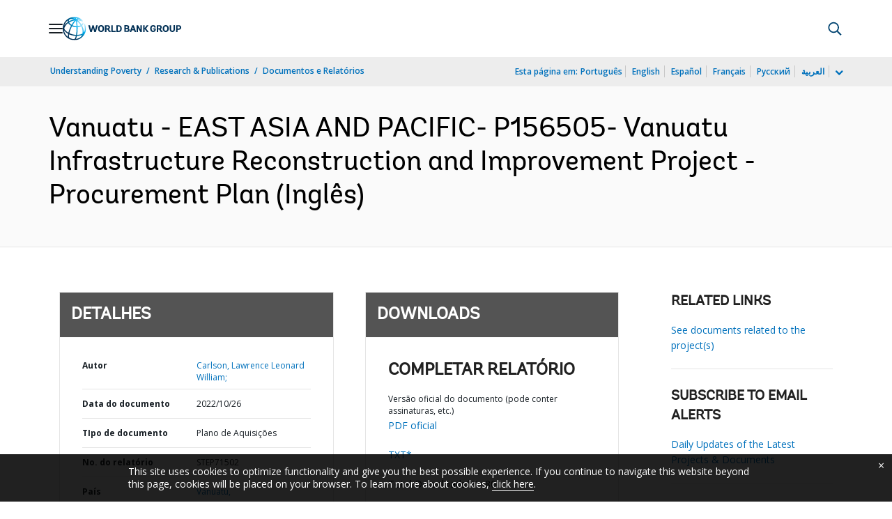

--- FILE ---
content_type: text/css;charset=utf-8
request_url: https://documents.worldbank.org/etc.clientlibs/worldbankgroup/clientlibs/clientlib-base.css
body_size: 41753
content:
/* === Begin Bootstraps Overwrite css === */
@import url('https://fonts.googleapis.com/css2?family=Open+Sans:ital,wght@0,400;0,600;0,700;0,800;1,400;1,600;1,700;1,800&display=swap');
@import url('https://fonts.googleapis.com/css2?family=Roboto:wght@300;400;500;700;900&display=swap');
@font-face {font-family: 'Andes';
			src: url('clientlib-site/resources/fonts/304244_1_0.eot');
			src: url('clientlib-site/resources/fonts/304244_1_0.eot?#iefix') format('embedded-opentype'),
			url('clientlib-site/resources/fonts/304244_1_0.woff2') format('woff2'),
			url('clientlib-site/resources/fonts/304244_1_0.woff') format('woff'),
			url('clientlib-site/resources/fonts/304244_1_0.ttf') format('truetype');
		}
@font-face {
    font-family: 'AndesBold';
    src: url("clientlib-site/resources/fonts/304244_0_0.eot");
    src: url("clientlib-site/resources/fonts/304244_0_0.eot?#iefix") format("embedded-opentype"),
    url("clientlib-site/resources/fonts/304244_0_0.woff2") format("woff2"),
    url("clientlib-site/resources/fonts/304244_0_0.woff") format("woff"),
    url("clientlib-site/resources/fonts/304244_0_0.ttf") format("truetype");
}
@font-face {
    font-family: 'AndesSemiBold';
    src: url("clientlib-site/resources/fonts/304244_2_0.eot");
    src: url("clientlib-site/resources/fonts/304244_2_0.eot?#iefix") format("embedded-opentype"),
    url("clientlib-site/resources/fonts/304244_2_0.woff2") format("woff2"),
    url("clientlib-site/resources/fonts/304244_2_0.woff") format("woff"),
    url("clientlib-site/resources/fonts/304244_2_0.ttf") format("truetype");
}
@font-face {
  font-family: 'AndesExtraLight';
  src: url("clientlib-site/resources/fonts/font.woff2") format("woff2"),
  url("clientlib-site/resources/fonts/font.woff") format("woff");
}


@font-face {
  font-family: 'loopicon';
  src:  url('clientlib-site/resources/fonts/loopicon.eot?dq81zb');
  src:  url('clientlib-site/resources/fonts/loopicon.eot?dq81zb#iefix') format('embedded-opentype'),
    url('clientlib-site/resources/fonts/loopicon.ttf?dq81zb') format('truetype'),
    url('clientlib-site/resources/fonts/loopicon.woff?dq81zb') format('woff'),
    url('clientlib-site/resources/fonts/loopicon.svg?dq81zb#loopicon') format('svg');
  font-weight: normal;
  font-style: normal;
  font-display: block;
}

.lp {
  /* use !important to prevent issues with browser extensions that change fonts */
  font-family: 'loopicon' !important;
  speak: never;
  font-style: normal;
  font-weight: normal;
  font-variant: normal;
  text-transform: none;
  line-height: 1;

  /* Better Font Rendering =========== */
  -webkit-font-smoothing: antialiased;
  -moz-osx-font-smoothing: grayscale;
}

.lp-arrow-circle-down-solid:before {
  content: "\e100";
}
.lp-arrow-circle-left-solid:before {
  content: "\e101";
}
.lp-arrow-circle-right-solid:before {
  content: "\e102";
}
.lp-arrow-circle-up-solid:before {
  content: "\e103";
}
.lp-arrow-circle-down:before {
  content: "\e104";
}
.lp-arrow-circle-left:before {
  content: "\e105";
}
.lp-arrow-circle-right:before {
  content: "\e106";
}
.lp-arrow-circle-up:before {
  content: "\e107";
}
.lp-chevron-circle-down:before {
  content: "\e108";
}
.lp-chevron-circle-left:before {
  content: "\e109";
}
.lp-chevron-circle-right:before {
  content: "\e110";
}
.lp-chevron-circle-up:before {
  content: "\e111";
}
.lp-chevron-double-down:before {
  content: "\e112";
}
.lp-chevron-double-left:before {
  content: "\e113";
}
.lp-chevron-double-right:before {
  content: "\e114";
}
.lp-chevron-double-up:before {
  content: "\e115";
}
.lp-chevron-down:before {
  content: "\e116";
}
.lp-chevron-left:before {
  content: "\e117";
}
.lp-chevron-right:before {
  content: "\e118";
}
.lp-chevron-up:before {
  content: "\e119";
}
.lp-arrow-down:before {
  content: "\e120";
}
.lp-arrow-left:before {
  content: "\e121";
}
.lp-arrow-right:before {
  content: "\e122";
}
.lp-arrow-up:before {
  content: "\e123";
}
.lp-check:before {
  content: "\e124";
}
.lp-bars:before {
  content: "\e125";
}
.lp-times:before {
  content: "\e126";
}
.lp-times-circle:before {
  content: "\e127";
}
.lp-plus:before {
  content: "\e128";
}
.lp-minus:before {
  content: "\e129";
}
.lp-circle-solid:before {
  content: "\e130";
}
.lp-circle:before {
  content: "\e131";
}
.lp-search:before {
  content: "\e132";
}
.lp-list-ul:before {
  content: "\e133";
}
.lp-table:before {
  content: "\e134";
}
.lp-th-large-solid:before {
  content: "\e135";
}
.lp-calendar-alt:before {
  content: "\e136";
}
.lp-laptop:before {
  content: "\e137";
}
.lp-paperclip:before {
  content: "\e138";
}
.lp-question-circle:before {
  content: "\e139";
}
.lp-info-circle:before {
  content: "\e140";
}
.lp-exclamation-circle:before {
  content: "\e141";
}
.lp-home-lg-alt:before {
  content: "\e142";
}
.lp-download:before {
  content: "\e143";
}
.lp-print:before {
  content: "\e144";
}
.lp-envelope:before {
  content: "\e145";
}
.lp-microphone:before {
  content: "\e146";
}
.lp-play-circle:before {
  content: "\e147";
}
.lp-play:before {
  content: "\e148";
}
.lp-soundcloud:before {
  content: "\e149";
}
.lp-camera-alt:before {
  content: "\e150";
}
.lp-file-alt-solid:before {
  content: "\e151";
}
.lp-file-archive:before {
  content: "\e152";
}
.lp-file-audio:before {
  content: "\e153";
}
.lp-file-check:before {
  content: "\e154";
}
.lp-file-csv:before {
  content: "\e155";
}
.lp-file-excel:before {
  content: "\e156";
}
.lp-file-export:before {
  content: "\e157";
}
.lp-file-image:before {
  content: "\e158";
}
.lp-file-pdf:before {
  content: "\e159";
}
.lp-file-powerpoint:before {
  content: "\e160";
}
.lp-file-video:before {
  content: "\e161";
}
.lp-file-word:before {
  content: "\e162";
}
.lp-file:before {
  content: "\e163";
}
.lp-image:before {
  content: "\e164";
}
.lp-facebook:before {
  content: "\e165";
  color: #0071bc;
}
.lp-twitter:before {
  content: "\e166";
  color: #0071bc;
}
.lp-apps:before {
  content: "\e167";
  color: #0071bc;
}
.lp-blogs:before {
  content: "\e168";
  color: #0071bc;
}
.lp-delicious:before {
  content: "\e169";
  color: #0071bc;
}
.lp-digg:before {
  content: "\e170";
  color: #0071bc;
}
.lp-flickr:before {
  content: "\e171";
  color: #0071bc;
}
.lp-g-plus:before {
  content: "\e172";
  color: #0071bc;
}
.lp-huffingtonpostfavicon:before {
  content: "\e173";
  color: #0071bc;
}
.lp-instagram:before {
  content: "\e174";
  color: #0071bc;
}
.lp-issuu:before {
  content: "\e175";
  color: #0071bc;
}
.lp-linkedln:before {
  content: "\e176";
  color: #0071bc;
}
.lp-live:before {
  content: "\e177";
  color: #0071bc;
}
.lp-newsletter:before {
  content: "\e178";
  color: #0071bc;
}
.lp-prezi:before {
  content: "\e179";
  color: #0071bc;
}
.lp-qq:before {
  content: "\e180";
  color: #0071bc;
}
.lp-renren:before {
  content: "\e181";
  color: #0071bc;
}
.lp-rss:before {
  content: "\e182";
  color: #0071bc;
}
.lp-scribd:before {
  content: "\e183";
  color: #0071bc;
}
.lp-slideshare:before {
  content: "\e184";
  color: #0071bc;
}
.lp-stumbleupon:before {
  content: "\e185";
  color: #0071bc;
}
.lp-tumblr:before {
  content: "\e186";
  color: #0071bc;
}
.lp-vk:before {
  content: "\e187";
  color: #0071bc;
}
.lp-weibo:before {
  content: "\e188";
  color: #0071bc;
}
.lp-whatsup:before {
  content: "\e189";
  color: #0071bc;
}
.lp-youtube:before {
  content: "\e190";
  color: #0071bc;
}
.lp-medium .path1:before {
  content: "\e900";
  color: rgb(0, 113, 188);
}
.lp-medium .path2:before {
  content: "\e901";
  margin-left: -1em;
  color: rgb(255, 255, 255);
}
.lp-fb:before {
  content: "\e191";
}
.lp-x:before,
.lp-twit:before,
.fa-twitter:before{
  content: "\e192";
}
.lp-linkln:before {
  content: "\e193";
}
.lp-share:before {
  content: "\e194";
}
.lp-sync-regular:before {
  content: "\e195";
}
.lp-folder:before {
  content: "\e196";
}
.lp-ellipsis-v:before {
  content: "\e197";
}
.lp-ellipsis-h:before {
  content: "\e198";
}
.lp-archive:before {
  content: "\e199";
}
.lp-external-link:before {
  content: "\e200";
}
.lp-info:before {
  content: "\e201";
}
.lp-link:before {
  content: "\e202";
}
.lp-phone:before {
  content: "\e203";
}
.lp-sign-in-alt-solid:before {
  content: "\e204";
}
.lp-sign-out-alt-solid:before {
  content: "\e205";
}
.lp-bell:before {
  content: "\e206";
}
.lp-bell-slash:before {
  content: "\e207";
}
.lp-solid-download:before {
  content: "\e208";
}
.lp-solid-envelope:before {
  content: "\e209";
}
.lp-upload:before {
  content: "\e210";
}
.lp-lock:before {
  content: "\e211";
}
.lp-unlock:before {
  content: "\e212";
}
.lp-map-marker-alt:before {
  content: "\e213";
}
.lp-clock:before {
  content: "\e214";
}
.lp-users:before {
  content: "\e215";
}
.lp-user:before {
  content: "\e216";
}
.lp-newspaper:before {
  content: "\e217";
}
.lp-globe:before {
  content: "\e218";
}
.lp-language:before {
  content: "\e219";
}
.lp-home-lg-alt-solid:before {
  content: "\e220";
}
.lp-search-regular:before {
  content: "\e221";
}
.lp-search-minus:before {
  content: "\e222";
}
.lp-search-plus:before {
  content: "\e223";
}
.lp-share-alt:before {
  content: "\e224";
}
.lp-share-alt-square:before {
  content: "\e225";
}
.lp-share-square:before {
  content: "\e226";
}
.lp-quote-left:before {
  content: "\e227";
}
.lp-quote-left-solid:before {
  content: "\e228";
}
.lp-quote-right:before {
  content: "\e229";
}
.lp-quote-right-solid:before {
  content: "\e230";
}
.lp-times-regular:before {
  content: "\e231";
}
.lp-times-circle-solid:before {
  content: "\e232";
}
.lp-times-square:before {
  content: "\e233";
}
.lp-play-regular:before {
  content: "\e234";
}
.lp-power-off:before {
  content: "\e235";
}
.lp-stop:before {
  content: "\e236";
}
.lp-stop-circle:before {
  content: "\e237";
}
.lp-stop-circle-solid:before {
  content: "\e238";
}
.lp-play-circle-solid:before {
  content: "\e239";
}
.lp-pause:before {
  content: "\e240";
}
.lp-pause-circle:before {
  content: "\e241";
}
.lp-pause-circle-solid:before {
  content: "\e242";
}
.lp-minus-square:before {
  content: "\e243";
}
.lp-minus-circle:before {
  content: "\e244";
}
.lp-plus-regular:before {
  content: "\e245";
}
.lp-plus-circle:before {
  content: "\e246";
}
.lp-plus-square:before {
  content: "\e247";
}
.lp-list:before {
  content: "\e248";
}
.lp-list-ol:before {
  content: "\e249";
}
.lp-sort-alt:before {
  content: "\e250";
}
.lp-sort-amount-down:before {
  content: "\e251";
}
.lp-sort-amount-down-alt:before {
  content: "\e252";
}
.lp-sort-amount-up:before {
  content: "\e253";
}
.lp-sort-amount-up-alt:before {
  content: "\e254";
}
.lp-list-alt:before {
  content: "\e255";
}
.lp-th-large:before {
  content: "\e256";
}
.lp-th-list:before {
  content: "\e257";
}
.lp-th:before {
  content: "\e258";
}
.lp-clipboard-list:before {
  content: "\e259";
}
.lp-question-square:before {
  content: "\e260";
}
.lp-info-circle-solid:before {
  content: "\e261";
}
.lp-info-square-solid:before {
  content: "\e262";
}
.lp-info-square:before {
  content: "\e263";
}
.lp-calendar-check:before {
  content: "\e264";
}
.lp-calendar-minus:before {
  content: "\e265";
}
.lp-calendar-plus:before {
  content: "\e266";
}
.lp-check-circle:before {
  content: "\e267";
}
.lp-check-square:before {
  content: "\e268";
}
.lp-clipboard-check:before {
  content: "\e269";
}
.lp-clone:before {
  content: "\e270";
}
.lp-cloud-download:before {
  content: "\e271";
}
.lp-cloud-upload:before {
  content: "\e272";
}
.lp-code:before {
  content: "\e273";
}
.lp-comment:before {
  content: "\e274";
}
.lp-comment-alt:before {
  content: "\e275";
}
.lp-comments:before {
  content: "\e276";
}
.lp-comments-alt:before {
  content: "\e277";
}
.lp-compress-alt:before {
  content: "\e278";
}
.lp-compress-arrows-alt:before {
  content: "\e279";
}
.lp-dot-circle:before {
  content: "\e280";
}
.lp-edit:before {
  content: "\e281";
}
.lp-envelope-regular:before {
  content: "\e282";
}
.lp-envelope-open:before {
  content: "\e283";
}
.lp-file-regular:before {
  content: "\e284";
}
.lp-file-alt:before {
  content: "\e285";
}
.lp-expand:before {
  content: "\e286";
}
.lp-expand-alt:before {
  content: "\e287";
}
.lp-expand-wide:before {
  content: "\e288";
}
.lp-external-link-square-regular:before {
  content: "\e289";
}
.lp-file-check-regular:before {
  content: "\e290";
}
.lp-file-import:before {
  content: "\e291";
}
.lp-file-code:before {
  content: "\e292";
}
.lp-file-contract:before {
  content: "\e293";
}
.lp-file-download:before {
  content: "\e294";
}
.lp-file-upload:before {
  content: "\e295";
}
.lp-file-edit:before {
  content: "\e296";
}
.lp-file-exclamation:before {
  content: "\e297";
}
.lp-file-music:before {
  content: "\e298";
}
.lp-file-signature:before {
  content: "\e299";
}
.lp-folder-regular:before {
  content: "\e300";
}
.lp-folder-open:before {
  content: "\e301";
}
.lp-folders:before {
  content: "\e302";
}
.lp-folder-download:before {
  content: "\e303";
}
.lp-folder-upload:before {
  content: "\e304";
}
.lp-link-regular:before {
  content: "\e305";
}
.lp-inbox:before {
  content: "\e306";
}
.lp-bookmark:before {
  content: "\e307";
}
.lp-pen-square:before {
  content: "\e308";
}
.lp-pencil-alt:before {
  content: "\e309";
}
.lp-pen:before {
  content: "\e310";
}
.lp-phone-alt:before {
  content: "\e311";
}
.lp-phone-square-alt:before {
  content: "\e312";
}
.lp-chart-bar:before {
  content: "\e313";
}
.lp-chart-line:before {
  content: "\e314";
}
.lp-circle-regular:before {
  content: "\e315";
}
.lp-circle-notch:before {
  content: "\e316";
}
.lp-location-arrow:before {
  content: "\e317";
}
.lp-redo-alt:before {
  content: "\e318";
}
.lp-reply-all:before {
  content: "\e319";
}
.lp-reply:before {
  content: "\e320";
}
.lp-share-all:before {
  content: "\e321";
}
.lp-share-regular:before {
  content: "\e322";
}
.lp-rss-regular:before {
  content: "\e323";
}
.lp-rss-square:before {
  content: "\e324";
}
.lp-star:before {
  content: "\e325";
}
.lp-star-half:before {
  content: "\e326";
}
.lp-star-half-alt:before {
  content: "\e327";
}
.lp-recycle:before {
  content: "\e328";
}
.lp-usd-circle:before {
  content: "\e329";
}
.lp-usd-square:before {
  content: "\e330";
}
.lp-trash:before {
  content: "\e331";
}
.lp-trash-alt:before {
  content: "\e332";
}
.lp-user-regular:before {
  content: "\e333";
}
.lp-user-circle:before {
  content: "\e334";
}
.lp-user-circle-solid:before {
  content: "\e335";
}
.lp-user-unlock:before {
  content: "\e336";
}
.lp-users-regular:before {
  content: "\e337";
}
.lp-database:before {
  content: "\e338";
}
.lp-book-open:before {
  content: "\e339";
}
.lp-eye-slash:before {
  content: "\e340";
}
.lp-eye:before {
  content: "\e341";
}
.lp-apps-solid:before {
  content: "\e342";
}
.lp-weibo-solid:before {
  content: "\e343";
}
.lp-g-solid:before {
  content: "\e344";
}
.lp-live-solid:before {
  content: "\e345";
}
.lp-youtube-solid:before {
  content: "\e346";
}
.lp-huffingtonpost-solid:before {
  content: "\e347";
}
.lp-issuu-solid:before {
  content: "\e348";
}
.lp-instagram-solid:before {
  content: "\e349";
}
.lp-flickr-solid:before {
  content: "\e350";
}
.lp-digg-solid:before {
  content: "\e351";
}
.lp-delicious-solid:before {
  content: "\e352";
}
.lp-medium-solid:before {
  content: "\e353";
}
.lp-prezi-solid:before {
  content: "\e354";
}
.lp-blogs-solid:before {
  content: "\e355";
}
.lp-whatsup-solid:before {
  content: "\e356";
}
.lp-qq-solid:before {
  content: "\e357";
}
.lp-renren-solid:before {
  content: "\e358";
}
.lp-soundcloud-solid:before {
  content: "\e359";
}
.lp-tumblr-solid:before {
  content: "\e360";
}
.lp-vk-solid:before {
  content: "\e361";
}
.lp-rss-solid:before {
  content: "\e362";
}
.lp-filter:before {
  content: "\e363";
}

/*! the-loop.css v1.0.0  */
html {
  font-family: "Open Sans", sans-serif;
  -ms-text-size-adjust: 100%;
  -webkit-text-size-adjust: 100%;
  -webkit-tap-highlight-color: rgba(0, 0, 0, 0); }

body {
  font-family: "Open Sans", sans-serif;
  font-size: 16px;
  line-height: 1.5rem;
  color: rgba(0, 0, 0, 0.87);
  background-color: #ffffff;
  margin: 0px; }

:root {
  font-size: 16px; }

article,
aside,
details,
figcaption,
figure,
footer,
header,
hgroup,
main,
menu,
nav,
section,
summary {
  display: block; }

audio,
canvas,
progress,
video {
  display: inline-block;
  vertical-align: baseline; }

address {
  font-style: normal; }

audio:not([controls]) {
  display: none;
  height: 0; }

* {
  -webkit-box-sizing: border-box;
  -moz-box-sizing: border-box;
  box-sizing: border-box;
}

*:before,
*:after {
  -webkit-box-sizing: border-box;
  -moz-box-sizing: border-box;
  box-sizing: border-box;
}

[hidden],
template {
  display: none; }

a {
  color: #0071BC;
  text-decoration: none;
            cursor: pointer!important;}
  a:hover, a:focus {
    color: #00538A;
    text-decoration: underline; }
  a:focus {
    outline: 2px auto -webkit-focus-ring-color;
    outline-offset: -2px; }

a:focus {
  outline: #996300 solid 2px;
  color: #002244;
  border-radius: 0px; }

ul, ol {
  list-style: none;
  margin-bottom: 0;
  margin-top: 0;
  padding: 0; }

p {
  margin: 0px; }

hr {
  margin-top: 25px;
  margin-bottom: 25px;
  border: 0;
  border-top: 1px solid #e5e5e5; }

abbr [title] {
  border-bottom: 1px dotted; }

b,
strong {
  font-weight: bold; }

sub,
sup {
  font-size: 75%;
  line-height: 0;
  position: relative;
  vertical-align: baseline; }

sup {
  bottom: 8px; }

sub {
  top: 4px; }

img {
  border: 0;
  vertical-align: middle; }

.img-responsive {
  display: block;
  max-width: 100%; }

svg:not(:root) {
  overflow: hidden; }

figure {
  margin: 0px; }

hr {
  box-sizing: content-box;
  height: 0;
  margin-top: 22px;
  margin-bottom: 25px;
  border: 0;
  border-top: 1px solid #e5e5e5; }

pre {
  overflow: auto; }

code,
kbd,
pre,
samp {
  font-family: "Open Sans", sans-serif;
  font-size: 1rem; }

button,
input,
optgroup,
select,
textarea {
  margin: 0;
  font: inherit;
  color: inherit; }

button {
  overflow: visible; }

button,
select {
  text-transform: none; }

button,
html input[type="button"],
input[type="reset"],
input[type="submit"] {
  -webkit-appearance: button;
  cursor: pointer; }

[role='button'] {
  cursor: pointer; }

button[disabled],
html input[disabled] {
  cursor: default; }

button::-moz-focus-inner,
input::-moz-focus-inner {
  padding: 0;
  border: 0; }

input {
  line-height: normal; }

input[type="checkbox"],
input[type="radio"] {
  box-sizing: border-box;
  padding: 0; }

input[type="number"]::-webkit-inner-spin-button,
input[type="number"]::-webkit-outer-spin-button {
  height: auto; }

input[type="search"] {
  box-sizing: content-box;
  -webkit-appearance: textfield; }

input[type="search"]::-webkit-search-cancel-button,
input[type="search"]::-webkit-search-decoration {
  -webkit-appearance: none; }

input[type="search"],
input[type="email"],
input[type="text"],
input[type='button'],
input[type='reset'],
input[type='submit'] {
  -webkit-appearance: none; }

input[type="search"] {
  box-sizing: border-box; }

fieldset {
  border: 0;
  margin: 0px;
  padding: 0px; }

fieldset[disabled] {
  cursor: default;
  opacity: 0.6; }

form[disabled] {
  cursor: default;
  opacity: 0.6; }

legend {
  border: 0;
  padding: 0; }

textarea {
  overflow: auto; }

table {
  border-collapse: collapse;
  border-spacing: 0px; }

td,
th {
  padding: 0px; }

.sr-only {
  position: absolute;
  width: 1px;
  height: 1px;
  margin: -1px;
  padding: 0;
  overflow: hidden;
  clip: rect(0, 0, 0, 0);
  border: 0; }

.sr-only-focusable:active, .sr-only-focusable:focus {
  position: static;
  width: auto;
  height: auto;
  margin: 0;
  overflow: visible;
  clip: auto; }

@charset "UTF-8";
/* === Begin Typography === */
h1, h2, h3, h4, h5, h6, .h1, .h2, .h3, .h4, .h5, .h6 {
  font-family: "Andes", sans-serif;
  margin: 0px;
  color: rgba(0, 0, 0, 0.87);
}
h1 a, h2 a, h3 a, h4 a, h5 a, h6 a, .h1 a, .h2 a, .h3 a, .h4 a, .h5 a, .h6 a {
  color: rgba(0, 0, 0, 0.87);
}
h1 a:hover, h1 a:active, h2 a:hover, h2 a:active, h3 a:hover, h3 a:active, h4 a:hover, h4 a:active, h5 a:hover, h5 a:active, h6 a:hover, h6 a:active, .h1 a:hover, .h1 a:active, .h2 a:hover, .h2 a:active, .h3 a:hover, .h3 a:active, .h4 a:hover, .h4 a:active, .h5 a:hover, .h5 a:active, .h6 a:hover, .h6 a:active {
  color: rgba(0, 0, 0, 0.87);
  text-decoration: underline;
  border-bottom: 0px;
}
h1 a a:focus, h2 a a:focus, h3 a a:focus, h4 a a:focus, h5 a a:focus, h6 a a:focus, .h1 a a:focus, .h2 a a:focus, .h3 a a:focus, .h4 a a:focus, .h5 a a:focus, .h6 a a:focus {
  outline: #996300 auto 2px;
  color: #002244;
  border-radius: 0px;
}

h1 {
  font-family: "Andes", sans-serif;
  font-size: 2.5rem;
  line-height: 3rem;
  margin: 0px 0px 16px 0px;
  font-weight: 500;
}
@media (min-width: 991px) {
  h1 {
    font-size: 4rem;
    line-height: 4.5rem;
  }
}

.h1 {
  font-size: 2rem;
  line-height: 2.5rem;
  margin: 0px 0px 16px 0px;
}
@media (min-width: 991px) {
  .h1 {
    font-size: 2.5rem;
    line-height: 3rem;
  }
}

h2 {
  font-family: "Andes", sans-serif;
  font-size: 1.5rem;
  line-height: 2rem;
  margin: 0px 0px 16px 0px;
  font-weight: bold;
}
@media (min-width: 767px) {
  h2 {
    font-size: 2rem;
    line-height: 2.5rem;
  }
}
@media (min-width: 991px) {
  h2 {
    font-size: 3rem;
    line-height: 3.5rem;
  }
}

.h2 {
  font-size: 1.75rem;
  line-height: 2.25rem;
  margin: 0px 0px 16px 0px;
}
/*@media (min-width: 991px) {
  .h2 {
    font-size: 1.75rem;
    line-height: 2.25rem;
  }
}*/

h3 {
  font-family: "Andes", sans-serif;
  font-size: 1.25rem;
  line-height: 1.75rem;
  margin: 0px 0px 16px 0px;
  font-weight: normal;
}
@media (min-width: 767px) {
  h3 {
    font-size: 1.5rem;
    line-height: 2rem;
  }
}
@media (min-width: 991px) {
  h3 {
    font-size: 2rem;
    line-height: 2.5rem;
  }
}

.h3 {
  font-family: "Andes", sans-serif;
  font-size: 1.25rem;
  line-height: 1.75rem;
  margin: 0px 0px 16px 0px;
}
@media (min-width: 991px) {
  .h3 {
    font-size: 1.5rem;
    line-height: 2rem;
  }
}

h4 {
  font-family: "Andes", sans-serif;
  font-size: 1.125rem;
  line-height: 1.625rem;
  font-weight: 600;
  margin: 0px 0px 16px 0px;
}
@media (min-width: 767px) {
  h4 {
    font-size: 1.25rem;
    line-height: 1.75rem;
  }
}
@media (min-width: 991px) {
  h4 {
    font-size: 1.5rem;
    line-height: 2rem;
  }
}

.h4 {
  font-family: "Andes", sans-serif;
  font-size: 1.25rem;
  line-height: 1.75rem;
  font-weight: 600;
  margin: 0px 0px 16px 0px;
}

h5 {
  font-family: "Andes", sans-serif;
  font-size: 1.25rem;
  line-height: 1.75rem;
  margin: 0px 0px 16px 0px;
}

.h5 {
  font-family: "Andes", sans-serif;
  font-size: 1.125rem;
  line-height: 1.8125rem;
  margin: 0px 0px 8px 0px;
  font-weight: bold;
}

h6,
.h6 {
  font-family: "Open Sans", sans-serif;
  font-size: 1rem;
  line-height: 1.4375rem;
  margin: 0px 0px 16px 0px;
}

.h6 {
  font-family: "AndesBold", sans-serif;
  margin: 0px 0px 8px 0px;
}

.lp__hammer {
  font-family: "Open Sans", sans-serif;
  font-size: 0.75rem;
  line-height: 1.0625rem;
  font-weight: 600;
  text-transform: uppercase;
  color: rgba(0, 0, 0, 0.6);
  margin: 0px 0px 8px 0px;
}
.lp__hammer span {
  border-right: 1px solid rgba(0, 0, 0, 0.6);
  margin-right: 8px;
  padding-right: 8px;
}
.lp__hammer span:last-child {
  border-right: 0px solid rgba(0, 0, 0, 0.6);
  margin-right: 0px;
  padding-right: 0px;
}

.lp__time_stamp {
  font-family: "Open Sans", sans-serif;
  font-size: 0.75rem;
  line-height: 1.0625rem;
  font-weight: 600;
  color: rgba(0, 0, 0, 0.6);
  margin: 0px 0px 8px 0px;
}

.lp__note_paragraph {
  font-size: 0.8125rem;
  line-height: 1.0625rem;
  color: rgba(0, 0, 0, 0.6);
  margin-bottom: 8px;
}

.lp__lead_paragraph_xs {
  font-size: 0.625rem;
  line-height: 0.875rem;
  color: rgba(0, 0, 0, 0.87);
}

.lp__lead_paragraph_sm {
  font-size: 0.75rem;
  line-height: 1.0625rem;
  color: rgba(0, 0, 0, 0.87);
}

.lp__lead_paragraph_ml {
  font-size: 1.5rem;
  line-height: 2rem;
  color: rgba(0, 0, 0, 0.87);
}

.lp__lead_paragraph_md {
  font-size: 0.875rem;
  line-height: 1.375rem;
  color: rgba(0, 0, 0, 0.87);
  margin-bottom: 8px;
}

.lp__lead_paragraph_lg {
  font-size: 1rem;
  line-height: 1.4375rem;
  color: rgba(0, 0, 0, 0.87);
}

.lp__lead_paragraph_xl {
  font-size: 1.125rem;
  line-height: 1.8125rem;
  color: rgba(0, 0, 0, 0.87);
}

.lp__lead_jumbo_text {
  font-size: 1.375rem;
  line-height: 2rem;
  color: rgba(0, 0, 0, 0.87);
}

.lp__lead_introtext {
  font-size: 1.25rem;
  line-height: 1.75rem;
  color: rgba(0, 0, 0, 0.87);
}

.lp__blurb_text {
  font-size: 0.875rem;
  line-height: 1.375rem;
  color: rgba(0, 0, 0, 0.87);
  margin-bottom: 8px;
  
}

.lp__link_listitem {
  font-size: 0.875rem;
  line-height: 1.375rem;
  color: rgba(0, 0, 0, 0.87);
}
.lp__link_listitem ul li:nth-of-type(1), .lp__link_listitem ul li:nth-of-type(2) {
  display: inline-block;
  padding: 0px 8px 0px 0px;
  margin: 0px 8px 0px 0px;
  border-top: 0px;
  border-right: 1px solid #e6e6e6;
}
.lp__link_listitem ul li:nth-of-type(3) {
  display: inline-block;
}
.lp__link_listitem ul li:last-child {
  padding-right: 0px;
  margin: 0px;
  border-right: 0px;
}
.lp__link_listitem ul li:nth-of-type(4) {
  padding-top: 8px;
  margin-top: 8px;
  border-top: 1px solid #e6e6e6;
}

.lp__link_list_title {
  font-weight: bold;
  margin-bottom: 8px;
}
.lp__link_list_title a:after {
  font-family: "loopicon";
  content: "";
  font-size: 0.625rem;
  margin-left: 4px;
}
.lp__link_list_title a:hover {
  text-decoration: underline;
}

.container {
  margin-right: auto;
  margin-left: auto;
  padding-left: 8px;
  padding-right: 8px; }
  .container:before, .container:after {
    content: " ";
    display: table; }
  .container:after {
    clear: both; }
  @media (min-width: 768px) {
    .container {
      padding-left: 8px;
      padding-right: 8px; } }
  @media (min-width: 992px) {
    .container {
      padding-left: 12px;
      padding-right: 12px; } }
  @media (min-width: 1200px) {
    .container {
      padding-left: 15px;
      padding-right: 15px; } }
  @media (min-width: 768px) {
    .container {
      width: 750px; } }
  @media (min-width: 992px) {
    .container {
      width: 950px; } }
  @media (min-width: 1200px) {
    .container {
      width: 1170px; } }
.container-fluid {
  margin-right: auto;
  margin-left: auto;
  padding-left: 8px;
  padding-right: 8px; }
  .container-fluid:before, .container-fluid:after {
    content: " ";
    display: table; }
  .container-fluid:after {
    clear: both; }
  @media (min-width: 768px) {
    .container-fluid {
      padding-left: 8px;
      padding-right: 8px; } }
  @media (min-width: 992px) {
    .container-fluid {
      padding-left: 12px;
      padding-right: 12px; } }
  @media (min-width: 1200px) {
    .container-fluid {
      padding-left: 15px;
      padding-right: 15px; } }
.row {
  margin-left: -8px;
  margin-right: -8px; }
  .row:before, .row:after {
    content: " ";
    display: table; }
  .row:after {
    clear: both; }
  @media (min-width: 768px) {
    .row {
      margin-left: -8px;
      margin-right: -8px; } }
  @media (min-width: 992px) {
    .row {
      margin-left: -12px;
      margin-right: -12px; } }
  @media (min-width: 1200px) {
    .row {
      margin-left: -15px;
      margin-right: -15px; } }
.col-xs-1, .col-sm-1, .col-md-1, .col-lg-1, .col-xl-1, .col-xs-2, .col-sm-2, .col-md-2, .col-lg-2, .col-xs-3, .col-sm-3, .col-md-3, .col-lg-3, .col-xs-4, .col-sm-4, .col-md-4, .col-lg-4, .col-xs-5, .col-sm-5, .col-md-5, .col-lg-5, .col-xs-6, .col-sm-6, .col-md-6, .col-lg-6, .col-xs-7, .col-sm-7, .col-md-7, .col-lg-7, .col-xs-8, .col-sm-8, .col-md-8, .col-lg-8, .col-xs-9, .col-sm-9, .col-md-9, .col-lg-9, .col-xs-10, .col-sm-10, .col-md-10, .col-lg-10, .col-xs-11, .col-sm-11, .col-md-11, .col-lg-11, .col-xs-12, .col-sm-12, .col-md-12, .col-lg-12 {
  position: relative;
  min-height: 1px;
  padding-left: 8px;
  padding-right: 8px; }
  @media (min-width: 768px) {
    .col-xs-1, .col-sm-1, .col-md-1, .col-lg-1, .col-xl-1, .col-xs-2, .col-sm-2, .col-md-2, .col-lg-2, .col-xs-3, .col-sm-3, .col-md-3, .col-lg-3, .col-xs-4, .col-sm-4, .col-md-4, .col-lg-4, .col-xs-5, .col-sm-5, .col-md-5, .col-lg-5, .col-xs-6, .col-sm-6, .col-md-6, .col-lg-6, .col-xs-7, .col-sm-7, .col-md-7, .col-lg-7, .col-xs-8, .col-sm-8, .col-md-8, .col-lg-8, .col-xs-9, .col-sm-9, .col-md-9, .col-lg-9, .col-xs-10, .col-sm-10, .col-md-10, .col-lg-10, .col-xs-11, .col-sm-11, .col-md-11, .col-lg-11, .col-xs-12, .col-sm-12, .col-md-12, .col-lg-12 {
      padding-left: 8px;
      padding-right: 8px; } }
  @media (min-width: 992px) {
    .col-xs-1, .col-sm-1, .col-md-1, .col-lg-1, .col-xl-1, .col-xs-2, .col-sm-2, .col-md-2, .col-lg-2, .col-xs-3, .col-sm-3, .col-md-3, .col-lg-3, .col-xs-4, .col-sm-4, .col-md-4, .col-lg-4, .col-xs-5, .col-sm-5, .col-md-5, .col-lg-5, .col-xs-6, .col-sm-6, .col-md-6, .col-lg-6, .col-xs-7, .col-sm-7, .col-md-7, .col-lg-7, .col-xs-8, .col-sm-8, .col-md-8, .col-lg-8, .col-xs-9, .col-sm-9, .col-md-9, .col-lg-9, .col-xs-10, .col-sm-10, .col-md-10, .col-lg-10, .col-xs-11, .col-sm-11, .col-md-11, .col-lg-11, .col-xs-12, .col-sm-12, .col-md-12, .col-lg-12 {
      padding-left: 12px;
      padding-right: 12px; } }
  @media (min-width: 1200px) {
    .col-xs-1, .col-sm-1, .col-md-1, .col-lg-1, .col-xl-1, .col-xs-2, .col-sm-2, .col-md-2, .col-lg-2, .col-xs-3, .col-sm-3, .col-md-3, .col-lg-3, .col-xs-4, .col-sm-4, .col-md-4, .col-lg-4, .col-xs-5, .col-sm-5, .col-md-5, .col-lg-5, .col-xs-6, .col-sm-6, .col-md-6, .col-lg-6, .col-xs-7, .col-sm-7, .col-md-7, .col-lg-7, .col-xs-8, .col-sm-8, .col-md-8, .col-lg-8, .col-xs-9, .col-sm-9, .col-md-9, .col-lg-9, .col-xs-10, .col-sm-10, .col-md-10, .col-lg-10, .col-xs-11, .col-sm-11, .col-md-11, .col-lg-11, .col-xs-12, .col-sm-12, .col-md-12, .col-lg-12 {
      padding-left: 15px;
      padding-right: 15px; } }
.col-xs-1, .col-xs-2, .col-xs-3, .col-xs-4, .col-xs-5, .col-xs-6, .col-xs-7, .col-xs-8, .col-xs-9, .col-xs-10, .col-xs-11, .col-xs-12 {
  float: left; }

.col-xs-1 {
  width: 8.3333333333%; }

.col-xs-2 {
  width: 16.6666666667%; }

.col-xs-3 {
  width: 25%; }

.col-xs-4 {
  width: 33.3333333333%; }

.col-xs-5 {
  width: 41.6666666667%; }

.col-xs-6 {
  width: 50%; }

.col-xs-7 {
  width: 58.3333333333%; }

.col-xs-8 {
  width: 66.6666666667%; }

.col-xs-9 {
  width: 75%; }

.col-xs-10 {
  width: 83.3333333333%; }

.col-xs-11 {
  width: 91.6666666667%; }

.col-xs-12 {
  width: 100%; }

@media (min-width: 768px) {
  .col-sm-1, .col-sm-2, .col-sm-3, .col-sm-4, .col-sm-5, .col-sm-6, .col-sm-7, .col-sm-8, .col-sm-9, .col-sm-10, .col-sm-11, .col-sm-12 {
    float: left; }
  .col-sm-1 {
    width: 8.3333333333%; }
  .col-sm-2 {
    width: 16.6666666667%; }
  .col-sm-3 {
    width: 25%; }
  .col-sm-4 {
    width: 33.3333333333%; }
  .col-sm-5 {
    width: 41.6666666667%; }
  .col-sm-6 {
    width: 50%; }
  .col-sm-7 {
    width: 58.3333333333%; }
  .col-sm-8 {
    width: 66.6666666667%; }
  .col-sm-9 {
    width: 75%; }
  .col-sm-10 {
    width: 83.3333333333%; }
  .col-sm-11 {
    width: 91.6666666667%; }
  .col-sm-12 {
    width: 100%; } }

@media (min-width: 992px) {
  .col-md-1, .col-md-2, .col-md-3, .col-md-4, .col-md-5, .col-md-6, .col-md-7, .col-md-8, .col-md-9, .col-md-10, .col-md-11, .col-md-12 {
    float: left; }
  .col-md-1 {
    width: 8.3333333333%; }
  .col-md-2 {
    width: 16.6666666667%; }
  .col-md-3 {
    width: 25%; }
  .col-md-4 {
    width: 33.3333333333%; }
  .col-md-5 {
    width: 41.6666666667%; }
  .col-md-6 {
    width: 50%; }
  .col-md-7 {
    width: 58.3333333333%; }
  .col-md-8 {
    width: 66.6666666667%; }
  .col-md-9 {
    width: 75%; }
  .col-md-10 {
    width: 83.3333333333%; }
  .col-md-11 {
    width: 91.6666666667%; }
  .col-md-12 {
    width: 100%; } }

@media (min-width: 1200px) {
  .col-lg-1, .col-lg-2, .col-lg-3, .col-lg-4, .col-lg-5, .col-lg-6, .col-lg-7, .col-lg-8, .col-lg-9, .col-lg-10, .col-lg-11, .col-lg-12 {
    float: left; }
  .col-lg-1 {
    width: 8.3333333333%; }
  .col-lg-2 {
    width: 16.6666666667%; }
  .col-lg-3 {
    width: 25%; }
  .col-lg-4 {
    width: 33.3333333333%; }
  .col-lg-5 {
    width: 41.6666666667%; }
  .col-lg-6 {
    width: 50%; }
  .col-lg-7 {
    width: 58.3333333333%; }
  .col-lg-8 {
    width: 66.6666666667%; }
  .col-lg-9 {
    width: 75%; }
  .col-lg-10 {
    width: 83.3333333333%; }
  .col-lg-11 {
    width: 91.6666666667%; }
  .col-lg-12 {
    width: 100%; } }

.col-xl-15,
.col-xs-15,
.col-sm-15,
.col-md-15,
.col-lg-15 {
  position: relative;
  min-height: 1px;
  padding-right: 15px;
  padding-left: 15px; }

.col-xs-15 {
  width: 20%;
  float: left; }

@media (min-width: 576px) {
  .col-sm-15 {
    width: 20%;
    float: left; } }

@media (min-width: 768px) {
  .col-md-15 {
    width: 20%;
    float: left; } }

@media (min-width: 992px) {
  .col-lg-15 {
    width: 20%;
    float: left; } }

@media (min-width: 1200px) {
  .col-xl-15 {
    width: 20%;
    float: left; } }
.col-xl-14,
.col-xs-14,
.col-sm-14,
.col-md-14,
.col-lg-14 {
  position: relative;
  min-height: 1px;
  padding-right: 15px;
  padding-left: 15px;
}

.col-xs-14 {
  width: 16.66%;
  float: left;
}

@media (min-width: 768px) {
  .col-sm-14 {
    width: 16.66%;
    float: left;
  }
}
@media (min-width: 992px) {
  .col-md-14 {
    width: 16.66%;
    float: left;
  }
}
@media (min-width: 1200px) {
  .col-lg-14 {
    width: 16.66%;
    float: left;
  }
}

.lp__banner_fixedwidth {
  max-width: 1440px;
  margin-right: auto;
  margin-left: auto; }

@media (max-width: 1199px) {
  .lp__banner_fixedwidth {
    max-width: 1024px;
    margin-right: auto;
    margin-left: auto; } }

@media (max-width: 991px) {
  .lp__banner_fixedwidth {
    max-width: 750px;
    margin-right: auto;
    margin-left: auto; } }
.cq-element-par .swiper-slide {
    display:block;
}
.lp__banner_1200 {
  max-width: 1200px;
  margin-right: auto;
  margin-left: auto; }

@media (max-width: 992px) {
 .lp__banner_1200 {
    max-width: 991px;
    margin-right: auto;
    margin-left: auto; } }

@media (max-width: 768px) {
 .lp__banner_1200 {
    max-width: 750px;
    margin-right: auto;
    margin-left: auto; } }
@charset "UTF-8";
/* === Begin button === */
.lp__btn {
  font-family: "Open Sans", sans-serif;
  font-size: 0.875rem;
  line-height: 1.375rem;
  font-weight: 600;
  color: #ffffff;
  word-wrap: break-word;
  text-transform: none;
  white-space: normal;
  letter-spacing: 0.78px;
  border: 0px;
  border-radius: 3px;
  display: inline-block;
  text-align: center;
}
.lp__btn:focus,
.lp__btn .dropdown-toggle:focus {
  outline: #996300 solid 2px;
}

button:focus {
  outline: #996300 solid 2px;
}

.lp__btn_xs {
  font-size: 0.6875rem;
  line-height: 1rem;
  min-width: 100px;
  padding: 8px 12px 8px 12px;
  font-weight: bold;
}

.lp__btn_sm {
  font-size: 0.875rem;
  line-height: 1.375rem;
  min-width: 120px;
  padding: 8px 12px 8px 12px;
}

.lp__btn_md {
  font-size: 0.875rem;
  line-height: 1.375rem;
  min-width: 140px;
  padding: 16px 32px 16px 32px;
  text-transform: uppercase;
}

.lp__btn_ml {
  font-size: 0.875rem;
  line-height: 1.375rem;
  min-width: 140px;
  padding: 12px 24px 12px 24px;
  text-transform: uppercase;
}
.lp__newsletter_btn {
  font-size: 0.75rem;
  line-height: 1.5rem;
  min-width: 140px;
  padding: 8px 24px 8px 24px;
  text-transform: uppercase;
}

.lp__btn_lg {
  font-size: 0.875rem;
  line-height: 1.375rem;
  min-width: 160px;
  padding: 24px 32px 24px 32px;
}

button.lp__close_btn {
  color: #0071BC;
  padding: 0px 6px;
  opacity: 1;
}

.lp__solid_blue_btn {
  background-color: #00538A;
  margin-right: 16px;
  color: #ffffff;
}
.lp__solid_blue_btn:last-child {
  margin-right: 0px;
}
.lp__solid_blue_btn:hover, .lp__solid_blue_btn:focus, .lp__solid_blue_btn:active {
  background-color: #013367;
  color: #ffffff;
  text-decoration: none;
}

.lp__solid_lightblue_btn {
  background-color: #0071BC;
  margin-right: 16px;
}
.lp__solid_lightblue_btn:last-child {
  margin-right: 0px;
}
.lp__solid_lightblue_btn:hover, .lp__solid_lightblue_btn:focus, .lp__solid_lightblue_btn:active {
  background-color: #00538A;
  color: #ffffff;
  text-decoration: none;
}

.lp__solid_darkblue_btn {
  background-color: #002244;
  margin-right: 16px;
}
.lp__solid_darkblue_btn:last-child {
  margin-right: 0px;
}
.lp__solid_darkblue_btn:hover, .lp__solid_darkblue_btn:focus, .lp__solid_darkblue_btn:active {
  background-color: #013367;
  color: #ffffff;
  text-decoration: none;
}

.lp__solid_white_btn {
  background-color: #ffffff;
  color: #0071BC;
}
.lp__solid_white_btn:hover, .lp__solid_white_btn:active, .lp__solid_white_btn.active, .lp__solid_white_btn:focus {
  border: 0px;
  background-color: #ffffff;
  color: #00538A;
  box-shadow: none;
  text-decoration: none;
}
.lp__solid_white_btn:active:hover {
  border: 0px;
  background-color: #ffffff;
  color: #00538A;
  box-shadow: none;
  text-decoration: none;
}

.lp__solid_gray_btn {
  background-color: #f2f2f2;
  color: #0071BC;
}
.lp__solid_gray_btn:hover, .lp__solid_gray_btn:active, .lp__solid_gray_btn.active, .lp__solid_gray_btn:focus {
  border: 0px;
  background-color: #e6e6e6;
  color: #00538A;
  box-shadow: none;
  text-decoration: none;
}
.lp__solid_gray_btn:active:hover {
  border: 0px;
  background-color: #e6e6e6;
  color: #00538A;
  box-shadow: none;
  text-decoration: none;
}

.lp__solid_orange_btn {
  background-color: #DF3416;
  color: #ffffff;
}
.lp__solid_orange_btn:hover, .lp__solid_orange_btn:active, .lp__solid_orange_btn.active, .lp__solid_orange_btn:focus {
  border: 0px;
  background-color: #CD2C0F;
  color: #ffffff;
  box-shadow: none;
  text-decoration: none;
}
.lp__solid_orange_btn:active:hover {
  border: 0px;
  background-color: #CD2C0F;
  color: #ffffff;
  box-shadow: none;
  text-decoration: none;
}

.lp__solid_red_btn {
  background-color: #C52816;
  color: #ffffff;
}
.lp__solid_red_btn:hover, .lp__solid_red_btn:active, .lp__solid_red_btn.active, .lp__solid_red_btn:focus {
  border: 0px;
  background-color: #CD2C0F;
  color: #ffffff;
  box-shadow: none;
  text-decoration: none;
}
.lp__solid_red_btn:active:hover {
  border: 0px;
  background-color: #CD2C0F;
  color: #ffffff;
  box-shadow: none;
  text-decoration: none;
}

.lp__solid_darkgray_btn {
  color: #ffffff;
  background-color: rgba(0, 0, 0, 0.6);
}
.lp__solid_darkgray_btn:hover, .lp__solid_darkgray_btn.hover, .lp__solid_darkgray_btn.active, .lp__solid_darkgray_btn:active, .lp__solid_darkgray_btn:focus {
  color: #ffffff;
  background-color: rgba(0, 0, 0, 0.87);
  text-decoration: none;
}

.lp__outline_btn {
  color: #0071BC;
  background-color: transparent;
  border: 1px solid rgba(255, 255, 255, 0.7);
}
.lp__outline_btn:hover, .lp__outline_btn:active, .lp__outline_btn.hover, .lp__outline_btn.active, .lp__outline_btn:focus, .lp__outline_btn.focus {
  text-decoration: none;
  color: #00538A;
  border: 1px solid #ffffff;
  background: -moz-linear-gradient(top, rgba(255, 255, 255, 0.1) 0%, rgba(255, 255, 255, 0.1) 100%);
  background: -webkit-linear-gradient(top, rgba(255, 255, 255, 0.1) 0%, rgba(255, 255, 255, 0.1) 100%);
  background: linear-gradient(to bottom, rgba(255, 255, 255, 0.1) 0%, rgba(255, 255, 255, 0.1) 100%);
}

.lp__blueoutline_btn {
  color: #0071BC;
  background-color: transparent;
  border: 1px solid #0071BC;
}
.lp__blueoutline_btn:hover, .lp__blueoutline_btn:active, .lp__blueoutline_btn.hover, .lp__blueoutline_btn.active, .lp__blueoutline_btn:focus, .lp__blueoutline_btn.focus {
  text-decoration: none;
  color: #00538A;
  border: 1px solid #00538A;
  background: -moz-linear-gradient(top, rgba(255, 255, 255, 0.1) 0%, rgba(255, 255, 255, 0.1) 100%);
  background: -webkit-linear-gradient(top, rgba(255, 255, 255, 0.1) 0%, rgba(255, 255, 255, 0.1) 100%);
  background: linear-gradient(to bottom, rgba(255, 255, 255, 0.1) 0%, rgba(255, 255, 255, 0.1) 100%);
}

.lp__whiteoutline_btn {
  color: #ffffff;
  background-color: transparent;
  border: 1px solid rgba(255, 255, 255, 0.7);
}
.lp__whiteoutline_btn:hover, .lp__whiteoutline_btn:active, .lp__whiteoutline_btn.hover, .lp__whiteoutline_btn.active, .lp__whiteoutline_btn:focus, .lp__whiteoutline_btn.focus {
  text-decoration: none;
  color: #ffffff;
  border: 1px solid rgba(255, 255, 255, 0.7);
  background: -moz-linear-gradient(top, rgba(255, 255, 255, 0.1) 0%, rgba(255, 255, 255, 0.1) 100%);
  background: -webkit-linear-gradient(top, rgba(255, 255, 255, 0.1) 0%, rgba(255, 255, 255, 0.1) 100%);
  background: linear-gradient(to bottom, rgba(255, 255, 255, 0.1) 0%, rgba(255, 255, 255, 0.1) 100%);
}

/*.lp__cta_btn {
	text-transform: uppercase;
}*/
.lp__cta_btn:after,
.lp__news_link:after {
  font-family: "loopicon";
  content: "\e118";
  font-size: 0.625rem;
  margin-left: 4px;
}

.lp__btn_group_horizontal {
  position: relative;
  display: inline-block;
  vertical-align: middle;
  width: 100%;
}
.lp__btn_group_horizontal > .lp__btn {
  position: relative;
}
.lp__btn_group_horizontal > .lp__btn:hover, .lp__btn_group_horizontal > .lp__btn:focus, .lp__btn_group_horizontal > .lp__btn:active, .lp__btn_group_horizontal > .lp__btn.active {
  z-index: 2;
}

.print-btn {
  color: #0071bc;
}
.print-btn:before {
  font-family: "loopicon";
  content: "\e144";
  font-size: 1rem;
  margin-left: 4px;
}

.grid-btn {
  color: #0071bc;
}
.grid-btn:after {
  font-family: "loopicon";
  content: "\e135";
  font-size: 1rem;
  margin-left: 4px;
}

.list-btn {
  color: #0071bc;
}
.list-btn:after {
  font-family: "loopicon";
  content: "\e133";
  font-size: 1rem;
  margin-left: 4px;
}

.lp__btn_secondary {
  color: #ffffff;
  background-color: #787878;
}

.lp__btn_secondary:hover, .lp__btn_secondary.hover, .lp__btn_secondary:active, .lp__btn_secondary.active, .lp__btn_secondary:focus {
  color: #ffffff;
  background-color: #333333;
}

/* === Begin button === */

.lp__faq_btn {
  position: fixed;
  z-index: 105;
  right: 2%;
  bottom: 20%;
  cursor: pointer;
}
.lp__faq_btn a:hover .lp {
   background-color: transparent;
        }
.lp__faq_btn i {
  font-size: 0.87rem;
  vertical-align: bottom;
}
/* === Begin Forms Radio and checkbox ====*/
fieldset {
  padding: 0;
  margin: 0;
  border: 0;
  min-width: 0;
}

legend {
  display: block;
  width: 100%;
  padding: 0;
  margin: 0px 0px 16px 0px;
  font-size: 0.875rem;
  line-height: 1.375rem;
  color: rgba(0, 0, 0, 0.6);
  border: 0;
  border-bottom: 1px solid #e5e5e5;
}

label {
  display: inline-block;
  max-width: 100%;
  margin-bottom: 4px;
  font-weight: normal;
}

input [type=search] {
  -webkit-box-sizing: border-box;
  -moz-box-sizing: border-box;
  box-sizing: border-box;
}

input [type=text] [disabled], fieldset [disabled] input [type=text] {
  cursor: default;
}

input [type=file] {
  display: block;
}

input [type=range] {
  display: block;
  width: 100%;
}

select [multiple],
select [size] {
  height: auto;
}

input [type=file]:focus,
input [type=radio]:focus,
input [type=checkbox]:focus {
  outline: 2px auto -webkit-focus-ring-color;
  outline-offset: -2px;
}

output {
  display: block;
  padding-top: 16px;
  line-height: 1.5rem;
  color: rgba(0, 0, 0, 0.87);
}

textarea .form-control {
  height: auto;
}

input [type=search] {
  -webkit-appearance: none;
}

@media screen and (-webkit-min-device-pixel-ratio: 0) {
  input [type=date].form-control,
input [type=time].form-control,
input [type=datetime-local].form-control,
input [type=month].form-control {
    line-height: 22px;
  }
}
input [type=radio],
input [type=checkbox] {
  margin: 4px;
  line-height: normal;
  opacity: 0;
}

.lp__radio,
.lp__checkbox {
  position: relative;
  display: block;
  margin-top: 0;
  margin-bottom: 16px;
}
.lp__radio label,
.lp__checkbox label {
  padding-left: 16px;
  margin-bottom: 0;
  font-weight: normal;
  cursor: pointer;
}

.lp__radio input[type=radio],
.lp__radio_inline input[type=radio],
.lp__checkbox input[type=checkbox],
.lp__checkbox_inline input[type=checkbox] {
  position: absolute;
  margin-left: 0;
  z-index: 1;
  width: 20px;
  height: 20px;
}

.lp__radio + .lp__radio,
.lp__checkbox + .lp__checkbox {
  margin-top: -4px;
}

.lp__radio_inline,
.lp__checkbox_inline {
  position: relative;
  display: inline-block;
  padding-left: 0;
  margin-bottom: 16px;
  vertical-align: middle;
  font-weight: normal;
  cursor: pointer;
}
.lp__radio_inline label,
.lp__checkbox_inline label {
  padding-left: 8px;
  margin-bottom: 0;
  font-weight: normal;
  cursor: pointer;
}

.lp__radio_inline + .lp__radio_inline,
.lp__checkbox_inline + .lp__checkbox_inline {
  margin-top: 0;
  margin-left: 16px;
}

.lp__primary_checkbox {
  position: absolute;
  opacity: 0;
}
.lp__primary_checkbox + label {
  position: relative;
  padding: 0;
}
.lp__primary_checkbox + label:before {
  content: "";
  margin-right: 8px;
  display: inline-block;
  vertical-align: text-top;
  padding: 4px;
  width: 20px;
  height: 20px;
  background: #FAFDFF;
  border: 1px solid #D8E7F5;
  box-shadow: inset 0px 3px 0px 0px #F0F7FE;
  cursor: pointer;
}
.lp__primary_checkbox:focus + label:before {
  outline: #996300 solid 2px;
}

.lp__primary_checkbox:checked + label:before {
  background: #FAFDFF;
  box-shadow: inset 0px 3px 0px 0px #F0F7FE;
}

.lp__primary_checkbox:checked:disabled + label:before {
  background: #FAFDFF;
  border: 1px solid #D8E7F5;
  box-shadow: inset 0px 1px 0px 0px #F0F7FE;
}

.lp__primary_checkbox:checked:disabled + label:after {
  color: #4cbb88;
}

.lp__primary_checkbox:disabled + label {
  opacity: 0.6;
}

.lp__primary_checkbox:disabled + label:before {
  box-shadow: none;
  pointer-events: none;
}

.lp__primary_checkbox:checked + label:after {
  content: "";
  font-family: "loopicon";
  font-size: 13px;
  position: absolute;
  left: 4px;
  top: 0;
  color: #0071BC;
}

.primary_inverse_checkbox .lp__primary_checkbox + label {
  color: #fff;
}
.primary_inverse_checkbox .lp__primary_checkbox:disabled + label:before {
  opacity: 0.2;
}
.primary_inverse_checkbox .lp__primary_checkbox:checked + label:before {
  background: #fff;
  border: 1px solid #fff;
  box-shadow: inset 0px 1px 0px 0px #fff;
}
.primary_inverse_checkbox .lp__primary_checkbox:checked + label:after {
  color: #0071bc;
}
.primary_inverse_checkbox .lp__primary_checkbox:checked:disabled + label:before {
  opacity: 1;
}

.lp__primary_radio {
  position: absolute;
  opacity: 0;
}
.lp__primary_radio + label {
  position: relative;
  padding: 0;
}
.lp__primary_radio + label:before {
  content: "";
  margin-right: 16px;
  display: inline-block;
  vertical-align: text-top;
  padding: 4px;
  width: 22px;
  height: 22px;
  background: #FAFDFF;
  border: 1px solid #D8E7F5;
  box-shadow: inset 0px 3px 0px 0px #F0F7FE;
  cursor: pointer;
  border-radius: 100%;
}

.lp__primary_radio:checked + label:before {
  background: #fff;
  border: 1px solid #0071bc;
  box-shadow: none;
}

.lp__primary_radio:checked:disabled + label:before {
  background: #fff;
  border: 1px solid #0071bc;
  box-shadow: inset 0px 1px 0px 0px #F0F7FE;
}

.lp__primary_radio:checked:disabled + label:after {
  color: #0071bc;
}

.lp__primary_radio:disabled + label {
  opacity: 0.6;
}

.lp__primary_radio:disabled + label:before {
  box-shadow: none;
  pointer-events: none;
}

.lp__primary_radio:checked + label:after {
  content: "";
  font-family: "loopicon";
  font-size: 12px;
  line-height: 16px;
  padding: 4px;
  position: absolute;
  left: 1px;
  top: 1px;
  color: #0071bc;
}

.primary_inverse_radio .lp__primary_radio + label {
  color: #fff;
}
.primary_inverse_radio .lp__primary_radio:checked + label:before {
  background: #fff;
  border: 1px solid #333;
  box-shadow: inset 0px 1px 0px 0px #333;
}
.primary_inverse_radio .lp__primary_radio:checked + label:after {
  color: #333;
}
.primary_inverse_radio .lp__primary_radio:checked:disabled + label:before {
  opacity: 1;
}
.primary_inverse_radio .lp__primary_radio:checked:disabled + label:after {
  color: #333;
  opacity: 0.6;
}
/* === End Forms Radio and checkbox ====*/

/* === Begin Search Box ====*/
.lp__input_group {
  position: relative;
  width: 100%;
  height: auto;
  display: inline-block;
  border-radius: 0;
  box-shadow: none;
}
.lp__input_group[class*=col-] {
  float: none;
  padding-left: 0;
  padding-right: 0;
}
.lp__input_group .lp__form_control {
  position: relative;
  z-index: 2;
  float: left;
  width: 100%;
  margin-bottom: 0;
}
.lp__input_group .lp__form_control:focus {
  z-index: 2;
}

.input-type-img {
  position: absolute;
  right: 0px;
  top: 0;
  padding: 14px;
  height: 45px;
  border: 0px;
  background: transparent;
}
.input-type-img:hover {
  opacity: 0.6;
}

.lp__input_text {
  font-size: 0.875rem;
  line-height: 1.375rem;
  color: rgba(0, 0, 0, 0.87);
  font-weight: bold;
  margin: 0px 0px 8px 0px;
}

input:-webkit-autofill,
input:-webkit-autofill:hover,
input:-webkit-autofill:focus,
input:-webkit-autofill:active {
  -webkit-text-fill-color: rgba(0, 0, 0, 0.87);
  -webkit-box-shadow: 0 0 0px 1000px #fff inset;
  transition: background-color 5000s ease-in-out 0s;
}
.lp__primary_input,
.lp__primary_search {
  margin: 0px 0px 16px 0px;
  position: relative;
}
.lp__primary_input input[type=password],
.lp__primary_input input[type=text],
.lp__primary_input input[type=search],
.lp__primary_search input[type=password],
.lp__primary_search input[type=text],
.lp__primary_search input[type=search] {
  font-size: 0.875rem;
  line-height: 1.375rem;
  width: 100%;
  height: 40px;
  padding: 10px 64px 10px 10px;
  font-weight: 600;
  color: rgba(0, 0, 0, 0.6);
  background-color: #fafdff;
  border: 1px solid #d8e7f5;
  border-radius: 0;
  -webkit-appearance: none;
  box-shadow: inset 0px 2px 1px 0px #F0F7FE;
}
.lp__primary_input input[type=password]:focus,
.lp__primary_input input[type=text]:focus,
.lp__primary_input input[type=search]:focus,
.lp__primary_search input[type=password]:focus,
.lp__primary_search input[type=text]:focus,
.lp__primary_search input[type=search]:focus {
  border: 2px solid #d8e7f5;
  background-color: #ffffff;
  outline: 0px;
}
.lp__primary_input input[type=date],
.lp__primary_search input[type=date] {
  font-size: 0.875rem;
  line-height: 1.375rem;
  width: 100%;
  height: 40px;
  padding: 10px;
  font-weight: 600;
  color: rgba(0, 0, 0, 0.6);
  background-color: #fafdff;
  border: 1px solid #d8e7f5;
  border-radius: 0;
  -webkit-appearance: none;
  box-shadow: inset 0px 2px 1px 0px #F0F7FE;
  /* &:after {
           font-family: 'loopicon';
           content: "\e136";
         }*/
}
.lp__primary_input input[type=date]:focus,
.lp__primary_search input[type=date]:focus {
  border: 2px solid #d8e7f5;
  outline: #996300 solid 2px;
  background-color: #ffffff;
}
.lp__primary_input[disabled],
.lp__primary_search[disabled] {
  opacity: 0.6;
}

.lp__secondary_input,
.lp__secondary_search {
  margin: 0px 0px 16px 0px;
  position: relative;
}
.lp__secondary_input input[type=text],
.lp__secondary_input input[type=email],
.lp__secondary_input input[type=search],
.lp__secondary_search input[type=text],
.lp__secondary_search input[type=email],
.lp__secondary_search input[type=search] {
  font-size: 0.875rem;
  line-height: 1.375rem;
  width: 100%;
  height: 40px;
  padding: 10px 64px 10px 10px;
    margin-bottom: 4px;
  font-weight: normal;
  color: #000000;
  background-color: #fff;
  border: 1px solid #d4d4d4;
  border-radius: 3px;
  -webkit-appearance: none;
}
.lp__secondary_input input[type=text]:focus,
.lp__secondary_input input[type=email]:focus,
.lp__secondary_input input[type=search]:focus,
.lp__secondary_search input[type=text]:focus,
.lp__secondary_search input[type=email]:focus,
.lp__secondary_search input[type=search]:focus {
  background-color: #ffffff;
  outline: #996300 solid 2px;
  color: #002244;
  -webkit-appearance: none;
}
.lp__secondary_input[disabled],
.lp__secondary_search[disabled] {
  opacity: 0.6;
}

.lp__search {
  position: relative;
}

.lp__submit_icon {
  position: absolute;
  right: 0;
  top: 0;
  padding: 12px;
  border: 0px;
  border-radius: 0;
  -webkit-appearance: none;
  background-color: transparent;
  height: 40px;
}
.lp__submit_icon:before {
  font-family: "loopicon";
  content: "";
  color: #ec553a;
}

input[type=search]::-webkit-search-cancel-button {
  -webkit-appearance: none;
  /* Now your own custom styles */
  height: 1px;
  width: 1px;
  background: transparent;
}

input[type=text]:focus,
input[type=email]:focus,
input[type=search]:focus,
input[type=image]:focus,
input[type=search-text]:focus {
  outline: #996300 solid 2px;
}
input[type=text]:-internal-autofill-selected,
input[type=email]:-internal-autofill-selected,
input[type=search]:-internal-autofill-selected,
input[type=image]:-internal-autofill-selected,
input[type=search-text]:-internal-autofill-selected {
  background-color: #ccf0ff;
}

input .email-input-field-1::-webkit-input-placeholder, input .email-input-field-1::-moz-placeholder, input .email-input-field-1::-ms-input-placeholder, input .email-input-field-1::-moz-placeholder,
input .search-input-field-1::-webkit-input-placeholder,
input .search-input-field-1::-moz-placeholder,
input .search-input-field-1::-ms-input-placeholder,
input .search-input-field-1::-moz-placeholder,
input .search-input-field::-webkit-input-placeholder,
input .search-input-field::-moz-placeholder,
input .search-input-field::-ms-input-placeholder,
input .search-input-field::-moz-placeholder,
input[type=text]::-webkit-input-placeholder,
input[type=text]::-moz-placeholder,
input[type=text]::-ms-input-placeholder,
input[type=text]::-moz-placeholder,
input[type=email]::-webkit-input-placeholder,
input[type=email]::-moz-placeholder,
input[type=email]::-ms-input-placeholder,
input[type=email]::-moz-placeholder,
input[type=search]::-webkit-input-placeholder,
input[type=search]::-moz-placeholder,
input[type=search]::-ms-input-placeholder,
input[type=search]::-moz-placeholder,
input[type=search-text]::-webkit-input-placeholder,
input[type=search-text]::-moz-placeholder,
input[type=search-text]::-ms-input-placeholder,
input[type=search-text]::-moz-placeholder {
  color: #000000;
}
.redesign_search .lp__submit_icon {
  padding: 8px 10px; }
/* === End Search Box ====*/
.lp__search_inline {
  margin-bottom: 16px;
}
.lp__search_inline .lp__btn {
  text-transform: uppercase;
  font-weight: 600;
}

.redesign_research .lp__search_inline .submit-btn {
  padding: 12px;
}
.redesign_research a {
  text-decoration: underline;
}
.redesign_research a:hover, .redesign_research a:focus, .redesign_research a:active {
  color: #ffffff;
  opacity: 0.8;
}
.fade {
  opacity: 0;
  transition: opacity 0.15s linear; }
  .fade.in {
    opacity: 1; }

.collapse {
  display: none; }
  .collapse.show {
    display: block; }

tr.collapse.show {
  display: table-row; }

tbody.collapse.show {
  display: table-row-group; }

.collapsing {
  position: relative;
  height: 0;
  overflow: hidden;
  transition-property: height, visibility;
  transition-duration: 0.35s;
  transition-timing-function: ease; }

.clearfix:before, .clearfix:after {
  content: " ";
  display: table; }

.clearfix:after {
  clear: both; }

.center_block {
  display: block;
  margin-left: auto;
  margin-right: auto; }

.pull_right {
  float: right !important; }

.pull_left {
  float: left !important; }

.hide {
  display: none !important; }

.show {
  display: block !important; }

.invisible {
  visibility: hidden; }

.text_hide {
  font: 0/0 a;
  color: transparent;
  text-shadow: none;
  background-color: transparent;
  border: 0; }

.hidden {
  display: none !important; }

.affix {
  position: fixed; }
@-ms-viewport {
  width: device-width; }

.visible-xs {
  display: none !important; }

.visible-sm {
  display: none !important; }

.visible-md {
  display: none !important; }

.visible-lg {
  display: none !important; }

.visible-xs-block,
.visible-xs-inline,
.visible-xs-inline-block,
.visible-sm-block,
.visible-sm-inline,
.visible-sm-inline-block,
.visible-md-block,
.visible-md-inline,
.visible-md-inline-block,
.visible-lg-block,
.visible-lg-inline,
.visible-lg-inline-block {
  display: none !important; }

@media (max-width: 767px) {
  .visible-xs {
    display: block !important; }
  table.visible-xs {
    display: table !important; }
  tr.visible-xs {
    display: table-row !important; }
  th.visible-xs,
  td.visible-xs {
    display: table-cell !important; } }

@media (max-width: 767px) {
  .visible-xs-block {
    display: block !important; } }

@media (max-width: 767px) {
  .visible-xs-inline {
    display: inline !important; } }

@media (max-width: 767px) {
  .visible-xs-inline-block {
    display: inline-block !important; } }

@media (min-width: 768px) and (max-width: 991px) {
  .visible-sm {
    display: block !important; }
  table.visible-sm {
    display: table !important; }
  tr.visible-sm {
    display: table-row !important; }
  th.visible-sm,
  td.visible-sm {
    display: table-cell !important; } }

@media (min-width: 768px) and (max-width: 991px) {
  .visible-sm-block {
    display: block !important; } }

@media (min-width: 768px) and (max-width: 991px) {
  .visible-sm-inline {
    display: inline !important; } }

@media (min-width: 768px) and (max-width: 991px) {
  .visible-sm-inline-block {
    display: inline-block !important; } }

@media (min-width: 992px) and (max-width: 1199px) {
  .visible-md {
    display: block !important; }
  table.visible-md {
    display: table !important; }
  tr.visible-md {
    display: table-row !important; }
  th.visible-md,
  td.visible-md {
    display: table-cell !important; } }

@media (min-width: 992px) and (max-width: 1199px) {
  .visible-md-block {
    display: block !important; } }

@media (min-width: 992px) and (max-width: 1199px) {
  .visible-md-inline {
    display: inline !important; } }

@media (min-width: 992px) and (max-width: 1199px) {
  .visible-md-inline-block {
    display: inline-block !important; } }

@media (min-width: 1200px) {
  .visible-lg {
    display: block !important; }
  table.visible-lg {
    display: table !important; }
  tr.visible-lg {
    display: table-row !important; }
  th.visible-lg,
  td.visible-lg {
    display: table-cell !important; } }

@media (min-width: 1200px) {
  .visible-lg-block {
    display: block !important; } }

@media (min-width: 1200px) {
  .visible-lg-inline {
    display: inline !important; } }

@media (min-width: 1200px) {
  .visible-lg-inline-block {
    display: inline-block !important; } }

@media (min-width: 1200px) {
  .visible-lg-block {
    display: block !important; } }

@media (min-width: 1200px) {
  .visible-lg-inline {
    display: inline !important; } }

@media (min-width: 1200px) {
  .visible-lg-inline-block {
    display: inline-block !important; } }

@media (max-width: 767px) {
  .hidden-xs {
    display: none !important; } }

@media (min-width: 768px) and (max-width: 991px) {
  .hidden-sm {
    display: none !important; } }

@media (min-width: 992px) and (max-width: 1199px) {
  .hidden-md {
    display: none !important; } }

@media (min-width: 1200px) {
  .hidden-lg {
    display: none !important; } }

.visible-print {
  display: none !important; }

@media print {
  .visible-print {
    display: block !important; }
  table.visible-print {
    display: table !important; }
  tr.visible-print {
    display: table-row !important; }
  th.visible-print,
  td.visible-print {
    display: table-cell !important; } }

.visible-print-block {
  display: none !important; }
  @media print {
    .visible-print-block {
      display: block !important; } }
.visible-print-inline {
  display: none !important; }
  @media print {
    .visible-print-inline {
      display: inline !important; } }
.visible-print-inline-block {
  display: none !important; }
  @media print {
    .visible-print-inline-block {
      display: inline-block !important; } }
@media print {
  .hidden-print {
    display: none !important; } }
/*=== Begin Embed css ===*/
/*.embed iframe {
width: 100%;
}
        .embedcode .embed{
    margin-bottom: 32px;
    }*/
/*=== end Embed css ===*/

        .lp__embed_responsive {
  position: relative;
  display: block;
  height: 0;
  padding: 0;
  overflow: hidden;
  margin-bottom: 16px;
}
.lp__embed_responsive .lp__embed_responsive_item,
.lp__embed_responsive iframe,
.lp__embed_responsive embed,
.lp__embed_responsive object,
.lp__embed_responsive video {
  position: absolute;
  top: 0;
  left: 0;
  bottom: 0;
  height: 100%;
  width: 100%;
  border: 0;
}

.lp__embed_responsive_16by9 {
  padding-bottom: 56.25%;
}

.lp__embed_responsive_4by3 {
  padding-bottom: 75%;
}

.lp__embed_responsive_21by9 {
  padding-bottom: 80%;
}

.lp__embed_text {
  font-size: 0.875rem;
  line-height: 1.375rem;
  color: rgba(0, 0, 0, 0.87);
  padding: 0px;
}
@media (min-width: 768px) {
  .lp__embed_text {
    padding: 32px;
  }
}

/* == begin photogallery embed ====*/
.lp__photogallery_components {
  margin-bottom: 16px;
  position: relative;
}

.lp__photogallery_listitem {
  padding-bottom: 16px;
  display: block;
}

.embedcode-title {
  position: relative;
  margin-bottom: 32px;
}
.embedcode-title .lp__lead_paragraph_lg {
  margin-bottom: 16px;
}
@media (min-width: 768px) {
  .embedcode-title .lp__btn {
    position: absolute;
    right: 0;
    top: -20px;
  }
}


/*=== end Embed css ===*/
    
/* == Begin Custom SASS == */
a.lp__overlay-link {
  top: 0;
  right: 0px;
  bottom: 0;
  left: 0px;
  overflow: hidden;
  text-indent: 200%;
  white-space: nowrap;
  visibility: visible;
  background: transparent;
  position: absolute;
  z-index: 1;
  cursor: pointer;
}
a.lp__overlay-link:focus {
  outline: 0px;
}

.visually-hidden {
  position: absolute !important;
  overflow: hidden;
  clip: rect(1px, 1px, 1px, 1px);
  width: 1px;
  height: 1px;
  word-wrap: normal;
}

.visually-hidden.focusable:active, .visually-hidden.focusable:focus {
  position: static !important;
  overflow: visible;
  clip: auto;
  width: auto;
  height: auto;
}

.lp__bg_cover {
  -webkit-background-size: cover;
  -moz-background-size: cover;
  -o-background-size: cover;
  background-size: cover;
  background-repeat: no-repeat;
  background-position: 50% 50%;
}
.lp__bg_cover .lp-cover {
  opacity: 0;
}

.padd-32 {
  padding: 32px;
}

.pad-0 {
  padding: 0px;
}

.mrg-t-16 {
  margin-top: 16px;
}

.mrg-b-32 {
  margin-bottom: 32px;
}

.mrg-b-64 {
  margin-bottom: 64px;
}

.padd {
  padding: 150px 100px 150px 100px !important;
}

.mrg-t-16 {
  margin-top: 16px;
}

.mrg-t-32 {
  margin-top: 32px;
}

.mrg-b-16 {
  margin-bottom: 16px;
}

.mrg-b-32 {
  margin-bottom: 32px;
}

.mrg-b-64 {
  margin-bottom: 64px;
}

.padd-0 {
  padding: 0px;
}

.padd-8 {
  padding: 8px;
}

.padd-16 {
  padding: 16px;
}

.padd-32 {
  padding: 32px;
}

.padd-t-16 {
  padding-top: 16px;
}

.padd-t-32 {
  padding-top: 32px;
}

.padd-b-16 {
  padding-bottom: 16px;
}

.padd-b-32 {
  padding-bottom: 32px;
}

.padd-r-64 {
  padding-right: 0px;
}
.wrap__right_space {
    padding-left:0px;
    }

@media (min-width: 992px) {
  .padd-r-64 {
    padding-right: 64px;
  }
    .wrap__right_space {
    padding-left:64px;
    }
}
.center-left-border {
  border-left: 1px solid #e5e5e5;
}

.center-right-border {
  border-right: 1px solid #e5e5e5;
}

.float-right {
  float: right !important;
}

@media (max-width: 991px) and (min-width: 320px) {

.center-left-border {
  border-left: 0px solid #e5e5e5;
}

.center-right-border {
  border-right: 0px solid #e5e5e5;
}
}
/* == End Custom SASS == */
/* == Begin color SASS == */
.lp__text_white *,
.lp__text_white .lp__input_text {
  color: #ffffff;
}

.lp__text_gray {
  color: rgba(0, 0, 0, 0.87);
}

.lp__text_black {
  color: #000000;
}

.lp__text_blue {
  color: #0071BC;
}

.lp__gray {
  background-color: #f2f2f2;
}
.lp__gray * {
  color: rgba(0, 0, 0, 0.87);
}
.lp__gray .lp__btn {
  color: #ffffff;
}

.lp__darkgray {
  background-color: #262626;
}
.lp__darkgray * {
  color: #ffffff;
}

.lp__bg_green {
  background-color: #4CBB88;
}

.lp__bg_blue {
  background-color: #169AF3;
}

.lp__bg_orange {
  background-color: #EC553A;
}

.lp__bg_darkgray {
  background-color: #4D4D4D;
}

.lp__bg_neutral15 {
  background-color: #262626;
}

/* == End color SASS == */

.height_150 img {
  height: auto;
}



@media (min-width: 768px) {
  .height_150 img {
  height: 150px;
}
}



/* === Begin supergrid CSS===*/
.full-row-arrow-components {
position: relative;
}
.full-row-arrow-components:after {
content: "";
border-style: dashed;
border-color: transparent;
border-width: 1.4em;
display: -moz-inline-box;
display: inline-block;
font-size: 40px;
height: 0;
line-height: 0;
position: absolute;
top: 100%;
left: 0;
right: 0;
margin-left: auto;
margin-right: auto;
vertical-align: middle;
width: 0;
border-top-width: 0.8em;
border-top-style: solid;
}
.full-row-white-components {
padding: 64px 0px 64px 0px;
background-color: #ffffff;
margin-left: 0px;
margin-right: 0px;
}
@media (max-width: 767px) {
.full-row-white-components {
padding: 32px 0px 32px 0px; } }
@media (min-width: 768px) and (max-width: 991px) {
.full-row-white-components {
padding: 32px 0px 32px 0px; } }
.full-row-white-components .lp__solid_white_btn,
.full-row-white-components .lp__solid_gray_btn {
background-color: #f2f2f2;
color: #0071BC; }
.full-row-white-components .lp__solid_white_btn:hover, .full-row-white-components .lp__solid_white_btn:active, .full-row-white-components .lp__solid_white_btn.active, .full-row-white-components .lp__solid_white_btn:focus,
.full-row-white-components .lp__solid_gray_btn:hover,
.full-row-white-components .lp__solid_gray_btn:active,
.full-row-white-components .lp__solid_gray_btn.active,
.full-row-white-components .lp__solid_gray_btn:focus {
border: 0px;
background-color: #e6e6e6;
color: #00538A;
box-shadow: none;
text-decoration: none; }
.full-row-white-components .lp__solid_white_btn:active:hover,
.full-row-white-components .lp__solid_gray_btn:active:hover {
border: 0px;
background-color: #e6e6e6;
color: #00538A;
box-shadow: none;
text-decoration: none; }

.full-row-white-components-32 {
padding: 32px 0px 32px 0px;
background-color: #ffffff;
margin-left: 0px;
margin-right: 0px; }
.full-row-white-components-32 .lp__solid_white_btn,
.full-row-white-components-32 .lp__solid_gray_btn {
background-color: #f2f2f2;
color: #0071BC; }
.full-row-white-components-32 .lp__solid_white_btn:hover, .full-row-white-components-32 .lp__solid_white_btn:active, .full-row-white-components-32 .lp__solid_white_btn.active, .full-row-white-components-32 .lp__solid_white_btn:focus,
.full-row-white-components-32 .lp__solid_gray_btn:hover,
.full-row-white-components-32 .lp__solid_gray_btn:active,
.full-row-white-components-32 .lp__solid_gray_btn.active,
.full-row-white-components-32 .lp__solid_gray_btn:focus {
border: 0px;
background-color: #e6e6e6;
color: #00538A;
box-shadow: none;
text-decoration: none; }
.full-row-white-components-32 .lp__solid_white_btn:active:hover,
.full-row-white-components-32 .lp__solid_gray_btn:active:hover {
border: 0px;
background-color: #e6e6e6;
color: #00538A;
box-shadow: none;
text-decoration: none; }

.full-row-gray-components {
padding: 64px 0px 64px 0px;
background-color: #f2f2f2;
margin-left: 0px;
margin-right: 0px; }
@media (max-width: 767px) {
.full-row-gray-components {
padding: 32px 0px 32px 0px; } }
@media (min-width: 768px) and (max-width: 991px) {
.full-row-gray-components {
padding: 32px 0px 32px 0px; } }
.full-row-gray-components .lp__solid_white_btn,
.full-row-gray-components .lp__solid_gray_btn {
background-color: #ffffff;
color: #0071BC; }
.full-row-gray-components .lp__solid_white_btn:hover, .full-row-gray-components .lp__solid_white_btn:active, .full-row-gray-components .lp__solid_white_btn.active, .full-row-gray-components .lp__solid_white_btn:focus,
.full-row-gray-components .lp__solid_gray_btn:hover,
.full-row-gray-components .lp__solid_gray_btn:active,
.full-row-gray-components .lp__solid_gray_btn.active,
.full-row-gray-components .lp__solid_gray_btn:focus {
border: 0px;
background-color: #ffffff;
color: #00538A;
box-shadow: none;
text-decoration: none; }
.full-row-gray-components .lp__solid_white_btn:active:hover,
.full-row-gray-components .lp__solid_gray_btn:active:hover {
border: 0px;
background-color: #ffffff;
color: #00538A;
box-shadow: none;
text-decoration: none; }


.full-row-orange-components {
padding: 32px 0px 32px 0px;
background-color: #DF3416;
margin-left: 0px;
margin-right: 0px;
}
.full-row-orange-components *,
.full-row-orange-components a,
.full-row-orange-components a:hover,
.full-row-orange-components a:active {
color: #fff;
}
.full-row-orange-components:after {
border-top-color: #DF3416;
}
.full-row-darkgray-components {
padding: 64px 0px 64px 0px;
background-color: rgba(0, 0, 0, 0.87);
margin-left: 0px;
margin-right: 0px; }
@media (max-width: 767px) {
.full-row-darkgray-components {
padding: 32px 0px 32px 0px; } }
@media (min-width: 768px) and (max-width: 991px) {
.full-row-darkgray-components {
padding: 32px 0px 32px 0px; } }
.full-row-darkgray-components a,
.full-row-darkgray-components a:hover,
.full-row-darkgray-components a:active,
.full-row-darkgray-components-32 *,
.full-row-darkgray-components-32 a,
.full-row-darkgray-components-32 a:hover,
.full-row-darkgray-components-32 a:active {
color: #fff;
}
.full-row-darkgray-components .lp__body_content a {
text-decoration:underline;
}
.full-row-darkgray-components h2,
.full-row-darkgray-components .lp__list_navigation_content .lp__list_navigation_title,
.full-row-darkgray-components-32 .lp__list_navigation_content .lp__list_navigation_title,
.full-row-darkgray-components .lp__list_navigation_content .lp__list_navigation_title a {
color: #fff;
}

.full-row-darkgray-components .lp__solid_gray_btn,
        .full-row-darkgray-components-32 .lp__solid_gray_btn,.full-row-darkgray-components .lp__solid_white_btn,
        .full-row-darkgray-components-32 .lp__solid_white_btn{
background-color: #0071BC;
color: #ffffff; }
.full-row-darkgray-components .lp__solid_gray_btn:hover,
.full-row-darkgray-components .lp__solid_gray_btn:active,
.full-row-darkgray-components lp__solid_gray_btn.active,
.full-row-darkgray-components .lp__solid_gray_btn:focus {
border: 0px;
background-color: #00538A;
color: #ffffff;
box-shadow: none;
text-decoration: none; }
.full-row-darkgray-components a:focus {
background-color: #ffd380;
outline: 0px;
color: #002244;
}
.full-row-darkgray-components a.lp__overlay-link:focus {
background-color: transparent;
outline: 1px solid #ffd380;
color: #002244; }
.full-row-darkgray-components a:focus * {
color: #002244; }
.full-row-darkgray-components .lp__blurb_text, {
color: rgba(0, 0, 0, 0.87); }
.full-row-darkgray-components .lp__image_components a {
display: block; }
.full-row-darkgray-components .lp__image_components a:focus img {
background: #996300; }
.full-row-darkgray-components .lp__list_navigation_content .lp__list_navigation_title a,
.full-row-darkgray-components-32 .lp__list_navigation_content .lp__list_navigation_title a{
color: #fff; }
.full-row-darkgray-components .lp__list_navigation_content .lp__list_navigation_title a:hover, 
.full-row-darkgray-components .lp__list_navigation_content .lp__list_navigation_title a:active,
.full-row-darkgray-components-32 .lp__list_navigation_content .lp__list_navigation_title a:hover, 
.full-row-darkgray-components-32 .lp__list_navigation_content .lp__list_navigation_title a:active{
color: #fff; }
.full-row-darkgray-components .lp__list_navigation_content .lp__list_navigation_title a:focus {
color: rgba(0, 0, 0, 0.87); }
.full-row-darkgray-components .wrap__heading_h2 .h2,
.full-row-darkgray-components-32 .wrap__heading_h2 .h2{
font-weight: 600;
text-transform: none;
margin: 0px 0px 8px 0px;
}

.full-row-darkgray-components-32 {
padding: 32px 0px 32px 0px;
background-color: #262626;
margin-left: 0px;
margin-right: 0px;
}
.full-row-darkgray-components-32 .lp__heading_v1 * {
color: #fff;
}
.full-row-footer-components {
padding-top: 32px;
padding-bottom: 16px;
background-color: #1a1a1a;
margin-left: 0px;
margin-right: 0px; }

.full-row-footer-black-components {
padding-top: 8px;
padding-bottom: 8px;
background-color: #000;
margin-left: 0px;
margin-right: 0px; }

.full-row-blue-30 {
padding: 64px 0px 64px 0px;
background-color: #00538A;
margin-left: 0px;
margin-right: 0px; }
@media (max-width: 767px) {
.full-row-blue-30 {
padding: 32px 0px 32px 0px; } }
@media (min-width: 768px) and (max-width: 991px) {
.full-row-blue-30 {
padding: 32px 0px 32px 0px; } }
.full-row-blue-30 .lp__heading_v1 h1, .full-row-blue-30 .lp__heading_v1 h2, .full-row-blue-30 .lp__heading_v1 h3, .full-row-blue-30 .lp__heading_v1 h4, .full-row-blue-30 .lp__heading_v1 h5, .full-row-blue-30 .lp__heading_v1 h6 {
color: #fff; }

.full-row-blue-21 {
background-color: #053657;
padding: 64px 0px 64px 0px; }
@media (max-width: 767px) {
.full-row-blue-21 {
padding: 32px 0px 32px 0px; } }
@media (min-width: 768px) and (max-width: 991px) {
.full-row-blue-21 {
padding: 32px 0px 32px 0px; } }
.full-row-blue-21 .lp__heading_v1 * {
color: #fff; }
.full-row-teal-components {
padding: 64px 0px 64px 0px;
background-color: #017D8D;
margin-left: 0px;
margin-right: 0px;
}

@media (max-width: 767px) {
.full-row-teal-components {
padding: 32px 0px 32px 0px;
}
}
@media (min-width: 768px) and (max-width: 991px) {
.full-row-teal-components {
padding: 32px 0px 32px 0px;
}
}

@media (min-width: 992px){
.full-row-teal-components.split {
background: linear-gradient(to top, white 29%, white 30%, #017D8D 25%, #017D8D 100%);

}
}
.full-row-teal-components h1,
.full-row-teal-components h2,
.full-row-teal-components h3,
.full-row-teal-components h4 {
color: #fff;
}
.full-row-teal-components .lp__solid_white_btn {
color: #0071BC;
}
.full-row-teal-components .lp__heading h1 {
margin: 0px;
color: #fff;
}
.full-row-teal-components .lp__heading_v1 p {
color: #fff;
}
.full-row-teal-components .lp__lead_introtext {
color: #fff;
}
.full-row-blue-components {
padding: 64px 0px 64px 0px;
background-color: #0071BC;
margin-left: 0px;
margin-right: 0px; }
@media (max-width: 767px) {
.full-row-blue-components {
padding: 32px 0px 32px 0px; } }
@media (min-width: 768px) and (max-width: 991px) {
.full-row-blue-components {
padding: 32px 0px 32px 0px; } }
.full-row-blue-components *,
.full-row-blue-components a,
.full-row-blue-components a:hover,
.full-row-blue-components a:active {
color: #fff
}

.full-row-blue-components .lp__solid_white_btn:hover {
background-color: #f2f2f2;
                color: #0071BC;
}
.full-row-blue-components .lp__lead_paragraph_lg{
color: #fff; }
.full-row-blue-components .lp__solid_white_btn {
color: #0071BC; }
.full-row-home-components {
background-color: #fafafa;
margin-left: 0px;
margin-right: 0px; }

.full-row-arcpattern-img {
background: url("clientlib-site/resources/img/pattern.svg") repeat #0071bc;
background-position: top center;
padding: 32px 0px 32px 0px; }
.full-row-arcpattern-img .lp__heading_v1 .h1 {
margin: 0px; }
.full-row-arcpattern-img .lp__heading_v1 {
margin-bottom: 0px;
}

@media (max-width: 768px) {
.full-row-arcpattern-img .lp__search_inline {
margin: 16px 0px 16px 0px;
}
}
.full-eds-banner-components {
padding: 64px 0px 64px 0px; }
@media (max-width: 767px) {
.full-eds-banner-components {
padding: 32px 0px 32px 0px; } }
@media (min-width: 768px) and (max-width: 991px) {
.full-eds-banner-components {
padding: 32px 0px 32px 0px; } }
.full-eds-banner-components .lp__heading_v1 .h1 {
font-family: "AndesExtraLight", sans-serif;
font-size: 3.5rem;
line-height: 4rem;
color: #ffffff;
margin: 0px 0px 16px 0px; }
@media (min-width: 991.5px) {
.full-eds-banner-components .lp__heading_v1 .h1 {
margin: 32px 0px 16px 0px; } }
.full-row-news-content-banner {
padding: 84px 0px 32px 0px;
background-color: #fafafa;
margin-left: 0px;
margin-right: 0px;
border-bottom: 1px solid #e5e5e5; }

.full-row-no-space {
padding: 0px;
margin-left: 0px;
margin-right: 0px; }

.lp__bg_gray {
background-color: #fafafa;
padding: 16px; }
@media (min-width: 768px) {
.lp__bg_gray {
padding: 32px; } }
.lp__gray_box {
-webkit-box-shadow: 0px 2px 2px 0px #e6e6e6;
-moz-box-shadow: 0px 2px 2px 0px #e6e6e6;
box-shadow: 0px 2px 2px 0px #e6e6e6;
padding: 32px;
border: 1px solid #e6e6e6;
background-color: #fafafa; }
@media (max-width: 767px) {
.lp__gray_box {
padding: 16px; } }
@media (min-width: 768px) and (max-width: 991px) {
.lp__gray_box {
padding: 16px; } }
.lp__white_box {
-webkit-box-shadow: 0px 2px 2px 0px #e6e6e6;
-moz-box-shadow: 0px 2px 2px 0px #e6e6e6;
box-shadow: 0px 2px 2px 0px #e6e6e6;
padding: 32px;
border: 1px solid #e6e6e6;
background-color: #ffffff; }
@media (max-width: 767px) {
.lp__white_box {
padding: 16px; } }
@media (min-width: 768px) and (max-width: 991px) {
.lp__white_box {
padding: 16px; } }
/* === Begin supergrid CSS===*/
.full-row-arcpattern-img .lp__heading_v1 {
margin-bottom: 0px;
}
@media (max-width: 768px) {
.full-row-arcpattern-img .lp__search_inline {
margin: 16px 0px 16px 0px;
}
}
.full-row-blue-components-0 {
padding: 0px;
background-color: #0071BC;
margin-left: 0px;
margin-right: 0px;
}
.full-row-blue-components-0 * {
color: #fff;
}
.full-row-blue-components-0 .lp__solid_white_btn {
color: #0071BC;
}
.full-row-darkblue-components {
padding: 64px 0px 64px 0px;
background-color: #002244;
margin-left: 0px;
margin-right: 0px;
}
@media (max-width: 767px) {
.full-row-darkblue-components {
padding: 32px 0px 32px 0px;
}
}
@media (min-width: 768px) and (max-width: 991px) {
.full-row-darkblue-components {
padding: 32px 0px 32px 0px;
}
}
.full-row-darkblue-components *,
.full-row-darkblue-components a,
.full-row-darkblue-components a:hover,
.full-row-darkblue-components a:active {
color: #fff;
}
.full-row-darkblue-components a:focus {
background-color: #ffd380;
outline: 0px;
color: #002244;
}
.full-row-darkblue-components .lp__heading_v1 h1, .full-row-darkblue-components .lp__heading_v1 h2, .full-row-darkblue-components .lp__heading_v1 h3, .full-row-darkblue-components .lp__heading_v1 h4, .full-row-darkblue-components .lp__heading_v1 h5, .full-row-darkblue-components .lp__heading_v1 h6 {
color: #fff;
}
.full-row-darkblue-components:after {
border-top-color: #002244;
}
.full-row-blue-components-0 {
padding: 0px;
background-color: #0071BC;
margin-left: 0px;
margin-right: 0px;
}
.full-row-blue-components-0 * {
color: #fff;
}
.full-row-blue-components-0 .lp__solid_white_btn {
color: #0071BC;
}
.full-row-orange-components {
padding: 32px 0px 32px 0px;
background-color: #DF3416;
margin-left: 0px;
margin-right: 0px;
}
.full-row-orange-components *,
.full-row-orange-components a,
.full-row-orange-components a:hover,
.full-row-orange-components a:active {
color: #fff;
}
.full-row-orange-components:after {
border-top-color: #DF3416;
}

.full-row-gray-components-32 { 
padding: 32px 0px 32px 0px;
background-color: #f2f2f2;
margin-left: 0px;
margin-right: 0px; }
/*== Begin carrer site css ==*/
.carrer_joius .lp__our_mission_components:after {
display:none;
}
.career__btn .create_button:first-child {
margin:0px 0px 16px 0px;
}
@media (min-width:400px) {
.career__btn {
display:flex;
align-items: center;
justify-content: center;
}
.career__btn > div:first-child,
.career__btn .parsys,
.career__btn .remove-padding-grid{
display:flex;
}
            .career__btn .create_button:first-child {
margin:0px 16px 0px 0px;
}
}


/*== end carrer site css ==*/

.wrapper_rounded_card .lp__primary_card .border-1 {
    border-radius: 8px;  
}

.wrapper_rounded_card .lp__primary_card .border-1 img {
    z-index: 1;
    position: relative;
    top: 0px;
    width: 100%;
    margin-top: -1px;
    border-top-left-radius: 8px;
    border-top-right-radius: 8px;
}
img.lazy-fade {
	opacity:1;
	transition: all 1000ms;
    overflow:hidden;
}

img.lazy{
	transition: all 1000ms; 	
  	opacity:0.2;
    filter: blur(5px);
}
/*picture .lazy-fade {
	opacity:1;
	transition: all 1000ms;
    overflow:hidden;
}

picture.lazy source, picture.lazy img{
	transition: all 1000ms; 	
  	opacity:0.2;
    filter: blur(5px);
}*/
/*=== Begin Redesign indepth card ===*/
.lp__gridcard_equal .row {
  display: block; }
  @media (min-width: 768px) {
    .lp__gridcard_equal .row {
      display: flex;
      display: -webkit-box;
      display: -webkit-flex; } }
  .lp__gridcard_equal .row [class*="col-"] {
    margin-bottom: 32px; }
    @media (min-width: 768px) {
      .lp__gridcard_equal .row [class*="col-"] {
        margin-bottom: 0px; } }
    .lp__gridcard_equal .row [class*="col-"] > div:first-child,
    .lp__gridcard_equal .row [class*="col-"] .parsys,
    .lp__gridcard_equal .row [class*="col-"] .remove-padding-grid {
      height: 100%; }

.lp__gridcard_equal .redesign_card,
.lp__gridcard_equal .lp__primary_card,
.lp__gridcard_equal .lp__card,
.lp__gridcard_equal .lp__card_wrapper,
.lp__gridcard_equal .statistics {
  height: 100%; }

.lp__gridcard_equal .lp__card_line_space {
  padding-left: 0px; }
  @media (min-width: 992px) {
    .lp__gridcard_equal .lp__card_line_space {
      padding-left: 64px; } }
.lp__gridcard_3colequal .row {
  display: block; }
  @media (min-width: 992px) {
    .lp__gridcard_3colequal .row {
      display: flex;
      display: -webkit-box;
      display: -webkit-flex; } }
  .lp__gridcard_3colequal .row [class*="col-"] {
    margin-bottom: 32px; }
    @media (min-width: 992px) {
      .lp__gridcard_3colequal .row [class*="col-"] {
        margin-bottom: 0px; } }
    .lp__gridcard_3colequal .row [class*="col-"] > div:first-child,
    .lp__gridcard_3colequal .row [class*="col-"] .parsys,
    .lp__gridcard_3colequal .row [class*="col-"] .remove-padding-grid,
	.lp__gridcard_3colequal .row [class*="col-"] .reference_l1,
    .lp__gridcard_3colequal .row [class*="col-"] .reference_l1 > div {
      height: 100%; }

.lp__gridcard_3colequal .redesign_card,
.lp__gridcard_3colequal .lp__primary_card,
.lp__gridcard_3colequal .lp__card,
.lp__gridcard_3colequal .lp__card_wrapper,
.lp__gridcard_3colequal .statistics {
  height: 100%; }

.lp__gridcard_3colequal .lp__card_line_space {
  padding-left: 0px; }
  @media (min-width: 992px) {
    .lp__gridcard_3colequal .lp__card_line_space {
      padding-left: 64px; } }


.latest-list-components .slick-list {
  padding-bottom: 4px; }

@media (max-width: 1199.9px) {
  .latest-list-components [class*="col-"],
  .latest-list-components .lp__primary_card,
  .latest-list-components .lp__card {
    height: 100%; } }

.lp__card_equal_991 {
  flex-flow: nowrap;
  display: -webkit-box;
  display: -ms-flexbox;
  display: flex;
  flex-direction: column; }
  .lp__card_equal_991 .row {
    display: block; }
    @media (min-width: 992px) {
      .lp__card_equal_991 .row {
        display: flex;
        display: -webkit-box;
        display: -webkit-flex; } }
    @media (max-width: 992px) {
      .lp__card_equal_991 .row [class*="col-"] {
        margin-bottom: 32px; }
        .lp__card_equal_991 .row [class*="col-"]:last-child {
          margin-bottom: 0px; } }
    .lp__card_equal_991 .row [class*="col-"] > div:first-child,
    .lp__card_equal_991 .row [class*="col-"] .parsys,
    .lp__card_equal_991 .row [class*="col-"] .remove-padding-grid,
    .lp__card_equal_991 .row [class*="col-"] .lp__primary_card {
      height: 100%;
      width: 100%; }
  .lp__card_equal_991 .redesign_card,
  .lp__card_equal_991 .lp__card,
.lp__card_equal_991 .redesign_Overviewcard,
.lp__card_equal_991 .redesign_Projectcard,
.lp__card_equal_991 .redesign_Datacard,
  .lp__card_equal_991 .lp__card_wrapper,
  .lp__card_equal_991 .statistics {
    height: 100%; }
  .lp__card_equal_991 .lp__card_line_space {
    padding-left: 0px; }
    @media (min-width: 992px) {
      .lp__card_equal_991 .lp__card_line_space {
        padding-left: 64px; } }
.lp__card_equal_768 .row {
  display: block; }
  @media (min-width: 768px) {
    .lp__card_equal_768 .row {
      display: -webkit-box;
      display: -moz-box;
      display: -ms-flexbox;
      display: -webkit-flex;
      display: flex;
      -webkit-flex-wrap: wrap;
      -ms-flex-wrap: wrap;
      flex-wrap: wrap; } }
  .lp__card_equal_768 .row [class*="col-"] {
    display: -webkit-box;
    display: -ms-flexbox;
    display: flex;
    flex: 0 0 100%; }
    @media (max-width: 992px) {
      .lp__card_equal_768 .row [class*="col-"] {
        margin-bottom: 16px; } }
    @media (min-width: 768px) {
      .lp__card_equal_768 .row [class*="col-"] {
        flex: 1 0 49%;
        -webkit-box-flex: 1;
        -ms-flex: 1 0 49%; } }
    @media (min-width: 992px) {
      .lp__card_equal_768 .row [class*="col-"] {
        flex: 1 0 24%;
        -webkit-box-flex: 1;
        -ms-flex: 1 0 24%; } }
    .lp__card_equal_768 .row [class*="col-"] > div:first-child,
    .lp__card_equal_768 .row [class*="col-"] .parsys,
    .lp__card_equal_768 .row [class*="col-"] .remove-padding-grid {
      height: 100%; }
    .lp__card_equal_768 .row [class*="col-"] > div:first-child {
      width: 100%; }

.lp__card_equal_768 .redesign_card,
.lp__card_equal_768 .lp__card,
.lp__card_equal_768 .lp__primary_card,
.lp__card_equal_768 .archiveRedesign_card,
.lp__card_equal_768 .lp__card_wrapper,
.lp__card_equal_768 .statistics {
  height: 100%;
  width: 100%; }

.lp__card_equal_768 .lp__card_line_space {
  padding-left: 0px; }
  @media (min-width: 992px) {
    .lp__card_equal_768 .lp__card_line_space {
      padding-left: 64px; } }
.wrap__card_flex {
  -webkit-column-count: 1;
  -moz-column-count: 1;
  column-count: 1;
  column-gap: 16px; }
  @media (min-width: 600px) {
    .wrap__card_flex {
      -webkit-column-count: 2;
      -moz-column-count: 2;
      column-count: 2;
      column-gap: 24px; } }
  @media (min-width: 768px) {
    .wrap__card_flex {
      -webkit-column-count: 3;
      -moz-column-count: 3;
      column-count: 3;
      column-gap: 24px; } }
  @media (min-width: 992px) {
    .wrap__card_flex {
      -webkit-column-count: 4;
      -moz-column-count: 4;
      column-count: 4;
      column-gap: 30px; } }
  .wrap__card_flex .row [class*="col-"] {
    width: 100%; }
  .wrap__card_flex .lp__primary_card {
    display: inline-block;
    margin-bottom: 32px; }
    .wrap__card_flex .lp__primary_card .border-1 {
      -webkit-box-shadow: 0px 3px 5px 0px rgba(0, 0, 0, 0.2);
      -moz-box-shadow: 0px 3px 5px 0px rgba(0, 0, 0, 0.2);
      -o-box-shadow: 0px 3px 5px 0px rgba(0, 0, 0, 0.2);
      box-shadow: 0px 3px 5px 0px rgba(0, 0, 0, 0.2); }

.lp__flex_card_2col {
  -webkit-column-count: 1;
  -moz-column-count: 1;
  column-count: 1;
  column-gap: 16px; }
  @media (min-width: 600px) {
    .lp__flex_card_2col {
      -webkit-column-count: 2;
      -moz-column-count: 2;
      column-count: 2;
      column-gap: 30px; } }
  .lp__flex_card_2col .row [class*="col-"] {
    width: 100%; }
  .lp__flex_card_2col .lp__audio_card {
    display: inline-block;
    margin-bottom: 32px; }

.lp__flex_card_3col .row,
.lp__flex_card_4col .row {
  display: -webkit-box;
  display: -moz-box;
  display: -ms-flexbox;
  display: -webkit-flex;
  display: flex;
  -webkit-flex-wrap: wrap;
  -ms-flex-wrap: wrap;
  flex-wrap: wrap; }
  .lp__flex_card_3col .row [class*="col-"],
  .lp__flex_card_4col .row [class*="col-"] {
    margin-bottom: 32px;
    display: flex; }
.lp__flex_card_3col .redesign_card,
.lp__flex_card_3col .lp__primary_card,
.lp__flex_card_3col .lp__card_wrapper,
.lp__flex_card_3col .lp__progress_card,
.lp__flex_card_3col .lp__card,
.lp__flex_card_4col .lp__primary_card,
.lp__flex_card_4col .lp__card_wrapper,
.lp__flex_card_4col .lp__progress_card,
.lp__flex_card_4col .lp__card {
  height: 100%; }
 .lp__flex_card_3col .row [class*="col-"] > div:first-child,
    .lp__flex_card_3col .row [class*="col-"] .parsys,
   .lp__flex_card_3col .row [class*="col-"] .remove-padding-grid {
      height: 100%; }
.lp__publicationcard .row {
  display: flex;
  display: -webkit-box;
  display: -moz-box;
  display: -ms-flexbox;
  display: -webkit-flex;
  flex-flow: row wrap; }
  .lp__publicationcard .row > [class*="col-"] {
    display: flex;
    display: -webkit-box;
    display: -moz-box;
    display: -ms-flexbox;
    display: -webkit-flex;
    flex: 0 0 50%; }
    @media (min-width: 600px) {
      .lp__publicationcard .row > [class*="col-"] {
        flex: 1 0 0%; } }
.wrap__archive_timeline .lp__heading_v1 h2,
.wrap__archive_timeline .lp__heading_v1 p {
  padding-right: 0px; }
  @media (min-width: 992px) {
    .wrap__archive_timeline .lp__heading_v1 h2,
    .wrap__archive_timeline .lp__heading_v1 p {
      padding-right: 200px; } }
.card__gray_color .lp__card_wrapper {
  background-color: #f2f2f2;
  box-shadow: none; }


.lp__publicationcard .row {
  display: flex;
  display: -webkit-box;
  display: -moz-box;
  display: -ms-flexbox;
  display: -webkit-flex;
  flex-flow: row wrap; }
  .lp__publicationcard .row > [class*="col-"] {
    display: flex;
    display: -webkit-box;
    display: -moz-box;
    display: -ms-flexbox;
    display: -webkit-flex;
    flex: 0 0 50%;
 }
    @media (min-width: 600px) {
      .lp__publicationcard .row > [class*="col-"] {
        flex: 1 0 0%; } }
.archivesSpotlight .redesign_card {
    width:100%;
            }
/* === Begin supergrid CSS===*/
.lp__space .center-left-border {
  border-left: 0px solid #e5e5e5;
  padding-left: 0px;
}
@media (min-width: 992px) {
  .lp__space .center-left-border {
    border-left: 1px solid #e5e5e5;
    padding-left: 64px;
  }
}
.lp__space .center-right-border {
  border-right: 0px solid #e5e5e5;
  padding-right: 0px;
}
@media (min-width: 992px) {
  .lp__space .center-right-border {
    border-right: 1px solid #e5e5e5;
    padding-right: 32px;
  }
}
.lp__space .lp__search_section {
  padding-right: 0px;
}
@media (min-width: 992px) {
  .lp__space .lp__search_section {
    padding-right: 32px;
  }
}

.lp__space_right .center-right-border {
  border-right: 0px solid #e5e5e5;
  padding-right: 0px;
}
@media (min-width: 992px) {
  .lp__space_right .center-right-border {
    border-right: 1px solid #e5e5e5;
    padding-right: 64px;
  }
}

.lp__space_bottom {
  margin-bottom: 64px;
}
.lp__space_bottom .lp__dropdown {
  margin-bottom: 32px;
}

.lp__white_text .lp__heading_v1 * {
  color: #fff;
}

@media (min-width: 768px) {
  .lp__browser_location {
    background-color: #fafafa;
    padding: 32px;
    margin-bottom: 32px;
  }
}
.lp__browser_location .lp__dropdown_label {
  float: left;
}
.lp__browser_location .lp__secondary_dropdown {
  float: left;
  width: 100%;
}
@media (min-width: 1200px) {
  .lp__browser_location .lp__secondary_dropdown {
    float: left;
    width: 75%;
  }
}
.lp__browser_location .lp__dropdown_toggle:after {
  font-family: "FontAwesome";
  content: "\f078";
  font-size: 10px;
  float: right;
}

.lp__heading_h2 .h2 {
  font-family: "Andes", sans-serif;
  font-size: 1.25rem;
  line-height: 1.75rem;
}

.wrap__heading_h2 .h2,
.wrap__heading_h2 .lp__stayconnected_stack .h2{
  font-family: "Andes", sans-serif;
  font-size: 1.25rem;
  line-height: 1.75rem;
  text-transform: uppercase;
}

.wrap__dropdown_gray {
  background-color: #f2f2f2;
  padding: 32px;
  margin-bottom: 32px;
}

.wrap__dropdown_b_space .h2 {
  font-family: "Open Sans", sans-serif;
  font-size: 0.875rem;
  line-height: 1.375rem;
  margin-bottom: 8px;
}
.wrap__dropdown_b_space .lp__dropdown,
.wrap__dropdown_b_space .research_dropdown {
  margin-bottom: 32px;
}
.wrap__dropdown_b_space .lp__dropdown:last-child,
.wrap__dropdown_b_space .research_dropdown:last-child {
  margin-bottom: 0px;
}
.wrap__dropdown_b_space .lp__dropdown .lp__secondary_dropdown .lp__dropdown_toggle,
.wrap__dropdown_b_space .research_dropdown .lp__secondary_dropdown .lp__dropdown_toggle {
  background-color: #fff;
  border: 1px solid rgba(0, 0, 0, 0.42);
  color: rgba(0, 0, 0, 0.6);
}
.wrap__dropdown_b_space .lp__dropdown .lp__secondary_dropdown .lp__secondary_dropdown_menu,
.wrap__dropdown_b_space .research_dropdown .lp__secondary_dropdown .lp__secondary_dropdown_menu {
  background-color: #fff;
  border: 1px solid rgba(0, 0, 0, 0.42);
  color: rgba(0, 0, 0, 0.6);
  margin-top: 0px;
}
.wrap__dropdown_b_space .lp__dropdown .lp__secondary_dropdown .lp__secondary_dropdown_menu li a,
.wrap__dropdown_b_space .research_dropdown .lp__secondary_dropdown .lp__secondary_dropdown_menu li a {
  color: rgba(0, 0, 0, 0.6);
}
.wrap__dropdown_b_space .lp__dropdown .lp__secondary_dropdown .lp__secondary_dropdown_menu li a:hover,
.wrap__dropdown_b_space .lp__dropdown .lp__secondary_dropdown .lp__secondary_dropdown_menu li a:focus,
.wrap__dropdown_b_space .research_dropdown .lp__secondary_dropdown .lp__secondary_dropdown_menu li a:hover,
.wrap__dropdown_b_space .research_dropdown .lp__secondary_dropdown .lp__secondary_dropdown_menu li a:focus {
  background-color: transparent;
  color: #0071bc;
}
.wrap__dropdown_b_space .lp__dropdown .lp__secondary_dropdown .lp__secondary_dropdown_menu li a:focus,
.wrap__dropdown_b_space .research_dropdown .lp__secondary_dropdown .lp__secondary_dropdown_menu li a:focus {
  background-color: transparent;
  color: #0071bc;
}

@media (min-width: 992px) and (max-width: 1200px) {
  .wrap__edslistnav_twocolumn .lp__md_horizontal_img {
    height: 48px;
    width: 71px;
  }
}

.wrap__eds_contact .h3 {
  font-family: "Andes", sans-serif;
  font-size: 1.25rem;
  line-height: 1.75rem;
  font-weight: 600;
  text-transform: uppercase;
  margin-bottom: 8px;
  font-weight: bold;
}
.wrap__eds_contact .h4 {
  font-family: "Andes", sans-serif;
  font-size: 1rem;
  line-height: 1.5rem;
  font-weight: 600;
}
@media (max-width: 991px) {
  .wrap__eds_contact .lp__contacts {
    margin-bottom: 32px;
  }
}

.wrap__text_bold .lp__link_list .lp__link_listwrapper ul li a {
  font-weight: bold;
}

.wrap__archive_timeline .lp__heading_v1 h2,
.wrap__archive_timeline .lp__heading_v1 p {
  padding-right: 0px;
}

@media (min-width: 992px) {
  .wrap__archive_timeline .lp__heading_v1 h2,
.wrap__archive_timeline .lp__heading_v1 p {
    padding-right: 200px;
  }
}
.left-column-space {
  border-right: 0px solid #e5e5e5;
  padding-right: 0px;
}
@media (min-width: 991px) {
  .left-column-space {
    border-right: 1px solid #e5e5e5;
    padding-right: 32px;
  }
}

.right-column-space {
  border-left: 0px solid #e5e5e5;
  padding-left: 0px;
}
@media (min-width: 991px) {
  .right-column-space {
    border-left: 1px solid #e5e5e5;
    padding-left: 32px;
  }
}

.wrap__listnavigation_components .lp__list_navigation_section {
  margin-bottom: 16px;
}
.wrap__listnavigation_components .lp__list_navigation_title {
  font-size: 0.875rem;
  line-height: 1.375rem;
  font-weight: bold;
}
.wrap__listnavigation_components .lp__list_navigation_title a {
  color: #0071bc;
}
.wrap__listnavigation_components .lp__list_navigation_title a:hover, .wrap__listnavigation_components .lp__list_navigation_title a:focus {
  color: #00538A;
  text-decoration: underline;
}
.wrap__listnavigation_components .lp__hammer {
  font-size: 0.75rem;
  line-height: 1.0625rem;
}

.wrap__listnavigation_remove_border .lp__list_nav_roundimg img {
  border: 0px;
}

@media (min-width: 992px) {
  .wrap__ourseries_subscribe .home-newsletter {
    display: flex;
    justify-content: center !important;
  }
}
.wrap__ourseries_subscribe .home-newsletter .lp__input_group {
  width: 100%;
}
@media (min-width: 650px) {
  .wrap__ourseries_subscribe .home-newsletter .lp__input_group {
    width: 65%;
  }
}
.wrap__ourseries_subscribe .home-newsletter .lp__input_group input[type=email] {
  width: 100%;
}
@media (min-width: 650px) {
  .wrap__ourseries_subscribe .home-newsletter .lp__input_group input[type=email] {
    width: 80%;
  }
}

.wrap__contact .h3 {
  font-family: "AndesBold", sans-serif;
  font-size: 1.125rem;
  line-height: 1.8125rem;
}

.wrap__list_nav {
  display: flex;
  justify-content: center;
}
.wrap__list_nav .lp__list_navcomponents .four__column {
  justify-content: center;
}
@media (min-width: 600px) {
  .wrap__list_nav .lp__list_navcomponents .four__column {
    flex-wrap: nowrap;
  }
}
.wrap__list_nav .lp__list_navcomponents .four__column li {
  margin: 0 16px 16px 16px;
  text-align: center;
}
@media (min-width: 600px) {
  .wrap__list_nav .lp__list_navcomponents .four__column li {
    margin: 0 16px;
  }
}
@media (min-width: 320px) {
  .wrap__list_nav .lp__list_navcomponents .four__column li {
    float: left;
    width: 35%;
  }
}
.wrap__list_nav .lp__list_navigation_content {
  display: block;
}
.wrap__list_nav .lp__list_navigation_section img {
  margin: auto;
  float: none;
}

/* === Begin supergrid CSS===*/
/*=== Begin Redesign indepth card ===*/
.lp__gridcard_equal .row {
  display: block;
}
@media (min-width: 768px) {
  .lp__gridcard_equal .row {
    display: flex;
    display: -webkit-flex;
  }
}
.lp__gridcard_equal .row [class*=col-] {
  margin-bottom: 32px;
}
@media (min-width: 768px) {
  .lp__gridcard_equal .row [class*=col-] {
    margin-bottom: 0px;
  }
}
.lp__gridcard_equal .row [class*=col-] > div:first-child,
.lp__gridcard_equal .row [class*=col-] .parsys,
.lp__gridcard_equal .row [class*=col-] .remove-padding-grid {
  height: 100%;
}
.lp__gridcard_equal .redesign_card,
.lp__gridcard_equal .lp__primary_card,
.lp__gridcard_equal .lp__card,
.lp__gridcard_equal .lp__card_wrapper,
.lp__gridcard_equal .statistics {
  height: 100%;
}
.lp__gridcard_equal .lp__card_line_space {
  padding-left: 0px;
}
@media (min-width: 992px) {
  .lp__gridcard_equal .lp__card_line_space {
    padding-left: 64px;
  }
}

.lp__gridcard_3colequal .row {
  display: block;
}
@media (min-width: 992px) {
  .lp__gridcard_3colequal .row {
    display: flex;
  }
}
.lp__gridcard_3colequal .row [class*=col-] {
  margin-bottom: 32px;
}
@media (min-width: 992px) {
  .lp__gridcard_3colequal .row [class*=col-] {
    margin-bottom: 0px;
  }
}
.lp__gridcard_3colequal .row [class*=col-] > div:first-child,
.lp__gridcard_3colequal .row [class*=col-] .parsys,
.lp__gridcard_3colequal .row [class*=col-] .remove-padding-grid {
  height: 100%;
}
.lp__gridcard_3colequal .redesign_card,
.lp__gridcard_3colequal .lp__primary_card,
.lp__gridcard_3colequal .lp__card,
.lp__gridcard_3colequal .lp__card_wrapper,
.lp__gridcard_3colequal .statistics {
  height: 100%;
}
.lp__gridcard_3colequal .lp__card_line_space {
  padding-left: 0px;
}
@media (min-width: 992px) {
  .lp__gridcard_3colequal .lp__card_line_space {
    padding-left: 64px;
  }
}

/*.lp__slide_4 {
  .slick-list {
    padding-bottom: 4px;
  }
  [class*="col-"],
  .lp__primary_card,
  .lp__card {
    height: 100%;
  }
}*/
.latest-list-components {
  /*@media (max-width: 1199.9px) {
      [class*="col-"],
    .lp__primary_card,
    .lp__card {
      height: 100%;
    }
  }*/
}
.latest-list-components .slick-list {
  padding-bottom: 4px;
}

.lp__card_equal_991 {
  flex-flow: nowrap;
  display: flex;
  flex-direction: column;
}
.lp__card_equal_991 .row {
  display: block;
}
@media (min-width: 992px) {
  .lp__card_equal_991 .row {
    display: flex;
    display: -webkit-flex;
  }
}
@media (max-width: 992px) {
  .lp__card_equal_991 .row [class*=col-] {
    margin-bottom: 32px;
  }
  .lp__card_equal_991 .row [class*=col-]:last-child {
    margin-bottom: 0px;
  }
}
.lp__card_equal_991 .row [class*=col-] > div:first-child,
.lp__card_equal_991 .row [class*=col-] .parsys,
.lp__card_equal_991 .row [class*=col-] .remove-padding-grid,
.lp__card_equal_991 .row [class*=col-] .lp__primary_card {
  height: 100%;
  width: 100%;
}
.lp__card_equal_991 .redesign_card,
.lp__card_equal_991 .lp__card,
.lp__card_equal_991 .lp__card_wrapper,
.lp__card_equal_991 .statistics,
.lp__card_equal_991 .twitterfeed,
.lp__card_equal_991 .lp__twitter_section{
  height: 100%;
}
.lp__card_equal_991 .lp__card_line_space {
  padding-left: 0px;
}
@media (min-width: 992px) {
  .lp__card_equal_991 .lp__card_line_space {
    padding-left: 64px;
  }
}
@media (min-width: 992px) {
  .lp__card_equal_991 .lp__card_line_space {
    padding-left: 64px;
  }
}

.lp__card_equal_768 .row {
  display: block;
}
@media (min-width: 768px) {
  .lp__card_equal_768 .row {
    display: flex;
    flex-wrap: wrap;
  }
}
.lp__card_equal_768 .row [class*=col-] {
  display: flex;
  flex: 0 0 100%;
}
@media (max-width: 992px) {
  .lp__card_equal_768 .row [class*=col-] {
    margin-bottom: 16px;
  }
}
@media (min-width: 768px) {
  .lp__card_equal_768 .row [class*=col-] {
    flex: 1 0 49%;
    -webkit-box-flex: 1;
    -ms-flex: 1 0 49%;
  }
}
@media (min-width: 992px) {
  .lp__card_equal_768 .row [class*=col-] {
    flex: 1 0 24%;
    -webkit-box-flex: 1;
    -ms-flex: 1 0 24%;
  }
}
.lp__card_equal_768 .row [class*=col-] > div:first-child,
.lp__card_equal_768 .row [class*=col-] .parsys,
.lp__card_equal_768 .row [class*=col-] .remove-padding-grid {
  height: 100%;
}
.lp__card_equal_768 .row [class*=col-] > div:first-child {
  width: 100%;
}
.lp__card_equal_768 .redesign_card,
.lp__card_equal_768 .lp__card,
.lp__card_equal_768 .lp__primary_card,
.lp__card_equal_768 .archiveRedesign_card,
.lp__card_equal_768 .lp__card_wrapper,
.lp__card_equal_768 .statistics {
  height: 100%;
  width: 100%;
}
.lp__card_equal_768 .lp__card_line_space {
  padding-left: 0px;
}
@media (min-width: 992px) {
  .lp__card_equal_768 .lp__card_line_space {
    padding-left: 64px;
  }
}

.wrap__card_flex {
  column-count: 1;
  column-gap: 16px;
  -moz-column-count: 1;
  -moz-column-gap: 16px;
  -webkit-column-count: 1;
  -webkit-column-gap: 16px;
}
@media (min-width: 600px) {
  .wrap__card_flex {
    column-count: 2;
    column-gap: 24px;
    -moz-column-count: 2;
    -moz-column-gap: 24px;
    -webkit-column-count: 2;
    -webkit-column-gap: 24px;
  }
}
@media (min-width: 768px) {
  .wrap__card_flex {
    column-count: 3;
    column-gap: 24px;
    -moz-column-count: 3;
    -moz-column-gap: 24px;
    -webkit-column-count: 3;
    -webkit-column-gap: 24px;
  }
}
@media (min-width: 992px) {
  .wrap__card_flex {
    column-count: 4;
    column-gap: 30px;
    -moz-column-count: 4;
    -moz-column-gap: 30px;
    -webkit-column-count: 4;
    -webkit-column-gap: 30px;
  }
}
.wrap__card_flex .row [class*=col-] {
  width: 100%;
}
.wrap__card_flex .lp__primary_card {
  display: inline-block;
  margin-bottom: 32px;
  width: 100%;
}
.wrap__card_flex .lp__primary_card .border-1 {
  -o-box-shadow: 0px 3px 5px 0px rgba(0, 0, 0, 0.2);
  box-shadow: 0px 3px 5px 0px rgba(0, 0, 0, 0.2);
}

.lp__flex_card_2col {
  -webkit-column-count: 1;
  -moz-column-count: 1;
  column-count: 1;
  -webkit-column-gap: 16px;
     -moz-column-gap: 16px;
          column-gap: 16px;
}
@media (min-width: 600px) {
  .lp__flex_card_2col {
    -webkit-column-count: 2;
    -moz-column-count: 2;
    column-count: 2;
    -webkit-column-gap: 30px;
       -moz-column-gap: 30px;
            column-gap: 30px;
  }
}
.lp__flex_card_2col .row [class*=col-] {
  width: 100%;
}
.lp__flex_card_2col .lp__audio_card {
  display: inline-block;
  margin-bottom: 32px;
}

@media (min-width: 992px) {
  .lp__flex_card_3col .row,
.lp__flex_card_4col .row {
    display: flex;
    flex-wrap: wrap;
  }
  .lp__flex_card_3col .row [class*=col-],
.lp__flex_card_4col .row [class*=col-] {
    margin-bottom: 32px;
    display: flex;
  }
}
.lp__flex_card_3col .lp__primary_card,
.lp__flex_card_3col .lp__card_wrapper,
.lp__flex_card_3col .lp__progress_card,
.lp__flex_card_3col .lp__card,
.lp__flex_card_4col .lp__primary_card,
.lp__flex_card_4col .lp__card_wrapper,
.lp__flex_card_4col .lp__progress_card,
.lp__flex_card_4col .lp__card {
  height: 100%;
}


.lp__publicationcard .row {
  display: flex;
  display: -webkit-flex;
  flex-flow: row wrap;
}
.lp__publicationcard .row > [class*=col-] {
  display: flex;
  display: -webkit-flex;
  flex: 0 0 50%;
}
@media (min-width: 600px) {
  .lp__publicationcard .row > [class*=col-] {
    flex: 1 0 0%;
  }
}

.wrap__archive_timeline .lp__heading_v1 h2,
.wrap__archive_timeline .lp__heading_v1 p {
  padding-right: 0px;
}
@media (min-width: 992px) {
  .wrap__archive_timeline .lp__heading_v1 h2,
.wrap__archive_timeline .lp__heading_v1 p {
    padding-right: 200px;
  }
}
.wrap__heading_h2 .lp__stayconnected_stack .h2{
  font-family: "Andes", sans-serif;
  font-size: 1.25rem;
  line-height: 1.75rem;
  text-transform: uppercase;
}
.cq-element-par .swiper-slide {
    display: block;
}
.wrapper_rounded_card .lp__primary_card .border-1 {
    border-radius: 8px;  
}

.wrapper_rounded_card .lp__primary_card .border-1 img {
    z-index: 1;
    position: relative;
    top: 0px;
    width: 100%;
    margin-top: -1px;
    border-top-left-radius: 8px;
    border-top-right-radius: 8px;
}

/*=== New header changes ====*/


.wbg_ext_global_header_top_wrapper .touchui-container,
.wbg_ext_global_header__topbar,
.wbg_ext_global_header__main {
  margin-right: auto !important;
  margin-left: auto !important;
  padding-left: 8px !important;
  padding-right: 8px !important;
}


@media (min-width: 768px) {

  .wbg_ext_global_header_top_wrapper .touchui-container,
  .wbg_ext_global_header__topbar,
  .wbg_ext_global_header__main,
  footer .touchui-container {
    padding-left: 8px !important;
    padding-right: 8px !important;
  }
}

@media (min-width: 992px) {

  .wbg_ext_global_header_top_wrapper .touchui-container,
  .wbg_ext_global_header__topbar,
  .wbg_ext_global_header__main,
  footer .touchui-container{
    padding-left: 12px !important; 
    padding-right: 12px !important;
  }
}

@media (min-width: 1200px) {

  .wbg_ext_global_header_top_wrapper .touchui-container,
  .wbg_ext_global_header__topbar,
  .wbg_ext_global_header__main,
  footer .touchui-container {
    padding-left: 15px !important;
    padding-right: 15px !important;
  }
}

@media (min-width: 768px) {

  .wbg_ext_global_header_top_wrapper .touchui-container,
  .wbg_ext_global_header__topbar,
  .wbg_ext_global_header__main,
  footer .touchui-container {
    max-width: 750px !important; 
  }
}

@media (min-width: 992px) {

  .wbg_ext_global_header_top_wrapper .touchui-container,
  .wbg_ext_global_header__topbar,
  .wbg_ext_global_header__main,
  footer .touchui-container {
    max-width: 950px !important;
  }
}

@media (min-width: 1200px) {

  .wbg_ext_global_header_top_wrapper .touchui-container,
  .wbg_ext_global_header__topbar,
  .wbg_ext_global_header__main,
  footer .touchui-container {
    max-width: 1170px !important;
  }
}



footer .touchui-container{
  box-sizing: border-box !important;
}

                        
html[lang="fr"] .wbg_ext_global_header__trending-text,
html[lang="es"] .wbg_ext_global_header__trending-text,
html[lang="ru"] .wbg_ext_global_header__trending-text{
            max-width: 33vw !important;
}


.wbg_ext_search_dropdown .wbg_ext_search_btn {
    margin: 0;
    right: 15px !important;
}

html[lang="ar"] .wbg_ext_search_dropdown .wbg_ext_search_btn {
    left: 15px !important;
    right: auto !important;
} 

html[lang="fr"] .wbg_ext_global_header__main .wbg_ext_global_header__nav-list li button,
html[lang="es"] .wbg_ext_global_header__main .wbg_ext_global_header__nav-list li button,  
html[lang="ru"] .wbg_ext_global_header__main .wbg_ext_global_header__nav-list li button{
           font-size: var(--font-size-400);
}

.wbg_ext_global_header__dropdown.active{  
    top:-12px;
}  


.wbg_ext_global_header__dropdown button span.lp::before {
    font-family: 'loopicon';
}


@media screen and (min-width: 1456px) {
    .wbg_ext_global_header__topbar, 
    .wbg_ext_global_header__main,
    .wbg_ext_search_dropdown .search-box {
             box-sizing: inherit !important;
    }
}

html[lang="fr"] .footer .wbg_ext_footer_top_section .wbg_ext_navbar_brand img{
        max-width: 300px;
}

/*=== New header changes ====*/
/* === Begin dropdown ===*/
.lp__dropup,
.lp__dropdown {
  position: relative; }

.lp__dropdown_label {
  font-size: 0.875rem;
  line-height: 44px;
  font-weight: bold;
  padding-right: 8px; }

.lp__dropdown_group {
  position: relative;
  display: block;
  float: none; }

.lp__dropdown_title {
  font-size: 0.875rem;
  line-height: 1.375rem;
  font-weight: bold; }

.lp__dropdown_menu {
  font-size: 0.875rem;
  line-height: 1.375rem;
  /*padding: $space-xs $space-xxs;*/
  margin: 0px;
  display: none;
  float: left;
  z-index: 105;
  position: absolute;
  top: 100%;
  left: 0;
  list-style: none;
  text-align: left;
  background-color: white;
  border: 0px solid transparent;
  border-radius: 3px;
  background-clip: padding-box;
  box-shadow: 0 4px 4px rgba(0, 0, 0, 0.4); }
  .lp__dropdown_menu li {
    display: block;
    padding: 8px 16px 8px 16px;
    clear: both;
    color: rgba(0, 0, 0, 0.87); }

.lp__dropdown_toggle {
  font-size: 0.875rem;
  line-height: 1.375rem;
  text-align: left;
  padding: 8px 16px 8px 16px;
  width: 100%;
  height: 40px;
  border: 0;
  border-radius: 3px;
  vertical-align: middle;
  outline: 0px; }
  .lp__dropdown_toggle .filter-option {
    overflow: hidden;
    text-overflow: ellipsis;
    white-space: nowrap;
    width: 75%;
    display: inline-block; }
  .lp__dropdown_toggle[aria-expanded=false]:after {
    font-family: 'loopicon';
    content: "\e116";
    font-size: 0.75rem;
    margin-left: 4px;
    float: right; }
  .lp__dropdown_toggle[aria-expanded=true]:after {
    font-family: 'loopicon';
    content: "\e119";
    font-size: 0.75rem;
    margin-left: 4px;
    float: right; }

  .lp__dropdown_toggle .lp__dropdown_menu {
    border: 0px solid #e6e6e6;
    display: block;
    outline: 0px; }
    .lp__dropdown_toggle .lp__dropdown_menu li {
      color: rgba(0, 0, 0, 0.6);
      padding: 8px 16px 8px 16px;
      display: block;
      cursor: pointer; }
      .lp__dropdown_toggle .lp__dropdown_menu li:hover {
        color: #0071BC;
        background-color: #ffffff; }
      .lp__dropdown_toggle .lp__dropdown_menu li:focus, .lp__dropdown_toggle .lp__dropdown_menu li.focused {
        outline: #996300 solid 2px;
        color: #002244; }

/* === end dropdown ===*/
/* === Begin secondary dropdown ===*/
/* === Begin secondary dropdown ===*/

  .lp__secondary_dropdown .lp__dropdown_toggle {
    color: #ffffff;
    background-color: #0071BC;
    outline: 0; }
    .lp__secondary_dropdown .lp__dropdown_toggle:focus {
      outline: #996300 solid 2px; }
  .lp__secondary_dropdown .lp__secondary_dropdown_menu {
    font-size: 0.875rem;
    line-height: 1.375rem;
    z-index: 105;
    position: absolute;
    list-style: none;
    width: 100%;
    border-radius: 0px;
    text-align: left;
    max-height: 250px;
    overflow-y: scroll;
    background-color: #0071BC;
    color: #ffffff;
    outline: 0px;
    margin-top: 1px;
    box-shadow: 0 4px 4px rgba(0, 0, 0, 0.4); }
    .lp__secondary_dropdown .lp__secondary_dropdown_menu li {
      padding: 0px; }
      .lp__secondary_dropdown .lp__secondary_dropdown_menu li:hover {
        background-color: transparent;
        cursor: pointer; }
      .lp__secondary_dropdown .lp__secondary_dropdown_menu li a {
        display: block;
        padding: 8px 16px 8px 16px;
        color: #fff;
        white-space: pre-wrap; }
        .lp__secondary_dropdown .lp__secondary_dropdown_menu li a:hover, .lp__secondary_dropdown .lp__secondary_dropdown_menu li a:focus {
          background-color: rgba(0, 0, 0, 0.42);
          cursor: pointer;
          outline: 0px;
          text-decoration: none; }
  .lp__secondary_dropdown.show .lp__dropdown_toggle {
    outline: #996300 solid 2px;
    color: #ffffff; }

.lp__showcase_embed .lp__dropdown_toggle {
  display: block; }

.lp__showcase_embed .lp__filter_option {
  overflow: hidden;
  text-overflow: ellipsis;
  white-space: nowrap;
  width: 75%;
  display: inline-block; }

.lp__showcase_embed .lp__secondary_dropdown_menu {
  font-size: 0.875rem;
  line-height: 1.375rem;
  /*padding: $space-xs $space-xxs;*/
  margin: 0px;
  display: none;
  float: left;
  z-index: 105;
  position: absolute;
  top: 100%;
  left: 0;
  list-style: none;
  text-align: left; }
  .lp__showcase_embed .lp__secondary_dropdown_menu li {
    padding: 0px; }
    .lp__showcase_embed .lp__secondary_dropdown_menu li:hover {
      background-color: transparent;
      cursor: pointer; }
    .lp__showcase_embed .lp__secondary_dropdown_menu li a {
      display: block;
     white-space: pre-wrap;
      padding: 8px 16px 8px 16px;
      color: #fff; }
      .lp__showcase_embed .lp__secondary_dropdown_menu li a:hover, 
.lp__showcase_embed .lp__secondary_dropdown_menu li a:active, 
            .lp__showcase_embed .lp__secondary_dropdown_menu li a:focus {
        background-color: rgba(0, 0, 0, 0.42);
    color: #fff;
    	    cursor: pointer;
        outline: 0px;
        text-decoration: none; }

/* === end secondary dropdown ===*/

/* === begin Archive header dropdown ====*/
.lp__primary_inverse_dropdown .lp__dropdown_toggle {
  color: rgba(0, 0, 0, 0.87);
  background-color: #ffffff;
  border: 1px solid rgba(0, 0, 0, 0.16);
  border-radius: 0;
  outline: 0;
  font-weight: 600;
  height: auto; }
  .lp__primary_inverse_dropdown .lp__dropdown_toggle:focus {
    outline: #169AF3 solid 2px;
    color: #002244; }
  .lp__primary_inverse_dropdown .lp__dropdown_toggle:after {
    color: rgba(0, 0, 0, 0.6); }

.lp__primary_inverse_dropdown .lp__dropdown_menu {
  border: 1px solid rgba(0, 0, 0, 0.16);
  outline: 0px;
  width: 100%;
  max-height: 250px;
  overflow-y: scroll;
  -webkit-box-shadow: 0px 2px 2px 0px rgba(0, 0, 0, 0.2);
  -moz-box-shadow: 0px 2px 2px 0px rgba(0, 0, 0, 0.2);
  -o-box-shadow: 0px 2px 2px 0px rgba(0, 0, 0, 0.2);
  box-shadow: 0px 2px 2px 0px rgba(0, 0, 0, 0.2); }
  .lp__primary_inverse_dropdown .lp__dropdown_menu li {
    padding: 8px 16px 8px 16px;
    display: block;
    cursor: pointer; }
    .lp__primary_inverse_dropdown .lp__dropdown_menu li a {
      display: block;
      color: rgba(0, 0, 0, 0.87); }
      .lp__primary_inverse_dropdown .lp__dropdown_menu li a:focus, .lp__primary_inverse_dropdown .lp__dropdown_menu li a.active {
        outline: 0px;
        color: #0071bc;
        text-decoration: underline; }
    .lp__primary_inverse_dropdown .lp__dropdown_menu li:hover {
      color: #0071BC;
      background-color: #f2f2f2; }

.clipboard-toggle {
  background-color: transparent;
  border: 0px;
  border-radius: 0px;
  height: 40px;
  width: 40px;
  color: #ffffff; }
  .clipboard-toggle[aria-expanded=true]:after {
    font-family: 'loopicon';
    content: "\e138";
    font-size: 1.75rem;
    margin-left: 4px;
    float: right;
    color: #ffffff; }
  .clipboard-toggle:after {
    font-family: 'loopicon';
    content: "\e138";
    font-size: 1.75rem;
    float: right;
    color: #ffffff; }

/* === end Archive header dropdown ====*/
/* === begin where we work dropdown ====*/
.lp__country_embed_dropdown .lp__dropdown_toggle {
  color: rgba(0, 0, 0, 0.6);
  background-color: #fafdff;
  border: 1px solid #d8e7f5;
  border-radius: 0;
  -moz-box-shadow: inset 0 3px 0 #f0f7fe;
  -webkit-box-shadow: inset 0 3px 0 #f0f7fe;
  box-shadow: inset inset 0 3px 0 #f0f7fe; }

.lp__country_embed_dropdown .lp__dropdown_arrow i {
  color: #0071bc; }

.lp__country_embed_dropdown .lp__dropdown_menu {
  border: 2px solid #b6d9fa; }

.lp__country_embed_dropdown .lp__dropdown_menu {
  border: 1px solid rgba(0, 0, 0, 0.16);
  outline: 0px;
  width: 100%;
  max-height: 250px;
  overflow-y: scroll;
  -webkit-box-shadow: 0px 2px 2px 0px rgba(0, 0, 0, 0.2);
  -moz-box-shadow: 0px 2px 2px 0px rgba(0, 0, 0, 0.2);
  -o-box-shadow: 0px 2px 2px 0px rgba(0, 0, 0, 0.2);
  box-shadow: 0px 2px 2px 0px rgba(0, 0, 0, 0.2); }
  .lp__country_embed_dropdown .lp__dropdown_menu > li {
    padding: 8px 16px 8px 16px; }
    .lp__country_embed_dropdown .lp__dropdown_menu > li > a {
      display: inline-block;
      clear: both;
      color: #0071BC;
      white-space: pre-wrap;
      padding: 0px; }
      .lp__country_embed_dropdown .lp__dropdown_menu > li > a:hover {
        text-decoration: none;
        color: #00538A;
        background-color: #ffffff; }
    .lp__country_embed_dropdown .lp__dropdown_menu > li ul {
      display: inline-block; }
      .lp__country_embed_dropdown .lp__dropdown_menu > li ul li {
        margin-left: 8px;
        padding: 0px 0px 0px 8px;
        border-left: 1px solid rgba(0, 0, 0, 0.3);
        line-height: 20px;
        display: inline-block; }

/* === end where we work dropdown ====*/

/* == Begin cookie Tooltip == */
@-webkit-keyframes slideUp {
  0% {
    transform: translateY(140px); }
  100% {
    transform: translateY(0); } }
@keyframes slideUp {
  0% {
    transform: translateY(140px); }
  100% {
    transform: translateY(0); } }

.lp__cookie_tooltip,
.lp__cookie_tooltip .close,
.lp__cookie_tooltip p {
  animation-duration: .6s;
  -webkit-animation-duration: .6s;
  -moz-animation-duration: .6s;
  -o-animation-duration: .6s;
  -webkit-animation-name: slideUp;
  animation-name: slideUp; }

.lp__cookie_tooltip {
  float: left;
  background: rgba(0, 0, 0, 0.87);
  padding: 16px;
  position: fixed;
  z-index: 9999;
  color: #fff;
  bottom: 8px;
  left: 8px;
  right: 8px; }

@media (min-width: 1024px) {
  .lp__cookie_tooltip {
    width: 100%;
    bottom: 0px;
    left: auto;
    right: 0px; } }

.lp__cookie_tooltip p {
  width: 90%;
  text-align: left;
  font-size: 14px;
  line-height: 18px;
  margin: 0; }

@media (min-width: 768px) {
  .lp__cookie_tooltip p {
    width: 80%;
    margin: 0 auto; } }

.lp__cookie_tooltip p a {
  color: #fff;
  border-bottom: 1px solid #fff;
  text-decoration: none; }

.lp__cookie_tooltip p a:hover {
  border-bottom: 1px solid #fff; }

.lp__cookie_tooltip .close {
  height: 32px;
  width: 32px;
    color: #fff;
  cursor: pointer;
  position: absolute;
  top: 0;
  right: 0;
  background: transparent;
  box-shadow: none;
  border: 0px; }
.lp__cookie_tooltip .close span,
.lp__cookie_tooltip .close:hover,
.lp__cookie_tooltip .close:focus{
                color: #fff;
            }
/* == End cookie Tooltip == */
.offlineview {
  position: relative; }

@-webkit-keyframes fadein {
  from {
    bottom: 0;
    opacity: 0; }
  to {
    bottom: 8px;
    opacity: 1; } }

@keyframes fadein {
  from {
    bottom: 0;
    opacity: 0; }
  to {
    bottom: 8px;
    opacity: 1; } }

@-webkit-keyframes fadeout {
  from {
    bottom: 8px;
    opacity: 1; }
  to {
    bottom: 60px;
    opacity: 0; } }

@keyframes fadeout {
  from {
    bottom: 8px;
    opacity: 1; }
  to {
    bottom: 60px;
    opacity: 0; } }

.offline-consent {
  visibility: hidden;
  margin: auto;
  background-color: #4d4d4d;
  color: #fff;
  text-align: center;
  border-radius: 2px;
  position: fixed;
  z-index: 999999;
  bottom: 8px;
  left: 8px;
  right: 8px;
  font-size: 14px;
  padding: 16px 32px; }

.offline-consent.show {
  visibility: visible;
  -webkit-animation: fadein 0.5s, expand 0.5s 0.5s,stay 1s 1s, shrink 0.5s 2s, fadeout 0.5s 2.5s;
  animation: fadein 0.5s, expand 0.5s 0.5s,stay 1s 1s, shrink 0.5s 2s, fadeout 0.5s 4.5s; }
.modal {
  z-index: 19999; }

.modal-body {
  padding: 16px;
  max-height: 75vh;
  overflow-y: auto; }

.model-header {
  border-radius: 6px 6px 0 0; }

.modal-title {
  margin: 0;
  line-height: 1; }

.model-content {
  padding-bottom: 6px; }

@media (max-width: 767px) {
  .modal.fade .modal-dialog.show {
    -webkit-transform: translate(0, 25%);
    transform: translate(0, 1%); }
  .modal-dialog {
    width: 90%;
    margin: 30px auto; }
  .modal-body {
    max-height: 65vh; } }
.modal {
  position: fixed;
  top: 0;
  right: 0;
  bottom: 0;
  left: 0;
  z-index: 999999;
  display: none;
  overflow: hidden;
  -webkit-overflow-scrolling: touch;
  outline: 0; }
  .modal p {
    font-size: 14px;
    line-height: 22px; }
  .modal ul {
    font-size: 14px;
    line-height: 22px;
    color: #333;
    padding-left: 20px; }
    .modal ul li {
      list-style: disc;
      margin-bottom: 8px; }
      .modal ul li ul li {
        list-style-type: circle; }

.modal * {
  direction: ltr; }

.fade {
  opacity: 1;
  -webkit-transition: opacity .15s linear;
  transition: opacity .15s linear; }

.modal-dialog {
  width: 64%;
  margin: 30px auto; }

.modal label {
  font-size: 14px;
  font-weight: bold; }

.modal.fade .modal-dialog {
  -webkit-transition: -webkit-transform .3s ease-out;
  transition: -webkit-transform .3s ease-out;
  transition: transform .3s ease-out;
  transition: transform .3s ease-out, -webkit-transform .3s ease-out;
  -webkit-transform: translate(0, 25%);
  transform: translate(0, 25%); }

.modal .form-control {
  height: 45px;
  color: #333;
  font-weight: 600; }

textarea.form-control {
  height: auto !important; }

.modal input[type=radio] {
  margin-right: 5px; }

.modal .close {
  color: #0071bc;
  opacity: 1; }

.modal-content {
  position: relative;
  background-color: #fff;
  -webkit-background-clip: padding-box;
  background-clip: padding-box;
  border: 1px solid #999;
  border: 1px solid rgba(0, 0, 0, 0.2);
  border-radius: 6px;
  outline: 0;
  box-shadow: 0 3px 9px rgba(0, 0, 0, 0.5); }
  .modal-content button {
    padding: 16px; }
  @media (min-width: 768px) {
    .modal-content .accordion-group-btn {
      position: relative; } }

.modal-title {
  color: white; }

.modal-body {
  position: relative; }

.model-body p {
  font-size: 16px;
  line-height: 22px; }

.modal-footer {
  padding: 16px;
  text-align: right;
  border-top: 1px solid #e5e5e5; }

.modal-footer .btn {
  display: inline-block;
  padding: 6px 12px;
  margin-bottom: 0;
  font-size: 14px;
  font-weight: 400;
  line-height: 1.42857143;
  text-align: center;
  white-space: nowrap;
  vertical-align: middle;
  touch-action: manipulation;
  cursor: pointer;
  -webkit-user-select: none;
  -moz-user-select: none;
  -ms-user-select: none;
  user-select: none;
  background-image: none;
  border: 1px solid transparent;
  border-radius: 4px; }

.modal-footer .btn-primary {
  color: #fff;
  background-color: #337ab7;
  border-color: #2e6da4; }

.modal-footer .btn-default {
  color: #333;
  background-color: #fff;
  border-color: #ccc; }

.modal-show {
  background: rgba(60, 60, 60, 0.46) !important;
  opacity: 1 ; }

.modal.fade .modal-dialog.show {
  -webkit-transform: translate(0, 25%);
  transform: translate(0, 25%); }

.modal-header {
  padding: 16px;
  border-bottom: 1px solid #e5e5e5;
  background-color: #0071bc;
  color: white; }
.modal-show .close-model {
    outline: #996300 solid 2px;
}
@media (max-width: 1200px) {
  html[lang=es] .lp__navbar_default .lp__navbar_nav li a {
    margin: 0px 4px 0px 4px;
    padding-bottom: 6px;
  }
  html[lang=es] .lp__navbar_default .lp__navbar_nav li a:hover {
    margin: 0px 4px 0px 4px;
    padding-bottom: 6px;
  }
}
@media (min-width: 1200px) {
  html[data-lang=es] .lp__megamenu .lp__megamenu_list a.lp__megamenu_item {
    margin: 4px 8px 4px 8px;
  }
  html[lang=es] .lp__megamenu .lp__megamenu_list a.lp__megamenu_item {
    margin: 4px 8px 4px 8px;
  }
}

html[lang=es] .lp__cta_read_btn {
  text-transform: none;
}
html[lang=es] .lp__globalsearch {
  margin: 10px 8px 0px 8px;
}
@media (max-width: 767px) and (min-width: 320px) {
  html[lang=es] .lp__copyright {
    float: left;
  }
}
html[lang=es] .lp-footer-lang-dropdown .lp__dropdown_menu {
  margin: 0px 0px 1px 95px;
}
@media (max-width: 1200px) and (min-width: 320px) {
  html[lang=es] .lp__footer_fraud {
    float: left;
  }
}
@media (max-width: 767px) and (min-width: 320px) {
html[lang=es] .lp__pageing_mobile,
html[lang=es] .lp__pageing_mobile .lang-filter-label{
     font-size: 0.625rem;
}
html[lang=es] .lp__pageing_mobile .lang-filter-label:after {
        margin-left: 2px;
            }
}
html[lang=es] .alpha-list-section .alpha-list-btn,
html[lang=es] .alpha-list-mobile-section .alpha-list-btn {
  padding: 0px 12px;
}
html[lang="fr"] .lp__banner_img_overlay .lp__btn_group_horizontal .lp__cta_read_btn,
html[lang="fr"] .lp__card_overlay_content .lp__btn_group_horizontal .lp__cta_read_btn {
  text-transform: none; }
 @media (max-width: 550px) {
html[lang="fr"] .lp__footer_bottom_left ul li:first-child {
float: none; }
html[lang="fr"] .lp__footer_bottom_left ul li:nth-of-type(2) {
    margin: 12px 0px 0px 0px;
    padding-left: 0px;
    border-left: 0px solid #e5e5e5;
}


html[lang="fr"] .lp__footer_fraud ul li:last-child {
        padding: 0px;
        }
}

@media (max-width: 991px) and (min-width: 320px) {
  html[lang=fr] .lp__copyright {
    float: left;
  }
}
@media (max-width: 1200px) and (min-width: 320px) {
  html[lang=fr] .lp__footer_fraud {
    float: left;
  }
}
html[lang=fr] .lp-footer-lang-dropdown .lp__dropdown_menu {
  margin: 0px 0px 1px 94px;
}
html[lang=fr] .lp__footer_fraud {
  font-size: 0.6875rem;
}
@media (max-width: 767px) and (min-width: 320px) {
html[lang=fr] .lp__pageing_mobile,
html[lang=fr] .lp__pageing_mobile .lang-filter-label{
     font-size: 0.625rem;
}
html[lang=fr] .lp__pageing_mobile .lang-filter-label:after {
        margin-left: 2px;
            }
}
html[lang=fr] .alpha-list-section .alpha-list-btn,
html[lang=fr] .alpha-list-mobile-section .alpha-list-btn,
html[data-lang=fr] .alpha-list-section .alpha-list-btn,
html[data-lang=fr] .alpha-list-mobile-section .alpha-list-btn {
  padding: 0px 12px;
}
html[lang=fr] .lp__l2_hero_banner .lp__banner_overlay h1, 
html[lang=fr] .lp__l2_hero_banner .lp__banner_overlay h2, 
html[lang=fr] .lp__l2_hero_banner .lp__banner_overlay h3 {
    margin: 0px;
        }
html[lang=fr] ul.lp__page_navlist {
    display: flex;
}
html[lang=fr] .wrap_drc_tab .lp__page_navitem {
        background-color: #0071BC;
        }

html[lang=fr] .wrap_drc_tab .lp__page_navitem.active {
    background-color: #00538A;
            }
@media (max-width: 718px) and (min-width: 600px) {
html[lang=fr] .wrap_drc_tab {
    margin-top: -76px;
}
}
@media (max-width: 558px) and (min-width: 349px) {
html[lang=fr] .wrap_drc_tab {
    margin-top: -68px;
}
}
@media (max-width: 348px) and (min-width: 320px) {
html[lang=fr] .wrap_drc_tab {
    margin-top: -90px;
}
}
@media (max-width: 768px) and (min-width: 320px) {
html[lang=fr] .lp__l2_hero_banner .lp__banner_overlay {
        padding: 16px 16px 84px 16px;
        }
}
@media screen and (-webkit-min-device-pixel-ratio:0) {
@media (min-width: 1200px) {
  html[data-lang=fr] .lp__megamenu .lp__megamenu_list a.lp__megamenu_item {
    margin: 4px 8px 4px 8px;
  }
  html[lang=fr] .lp__megamenu .lp__megamenu_list a.lp__megamenu_item {
    margin: 4px 8px 4px 8px;
  }
}
}

html[lang=fr] .lp__l2_hero_banner .lp__banner_overlay .lp__hero_description {
  font-size: 1rem;
  line-height: 1.5rem;
  margin: 0px 0px 16px 0px;
  color: #fff;
}
html[lang=ru] *,
html[lang=ru] .lp__l1_hero_banner h1,
html[lang=ru] .lp__card_title,
html[lang=ru] .home-newsletter .home-newsletter-title,
html[lang=ru] .lp__menu_listwrapper h2,
html[lang=ru] .lp__footer_top .h6,
html[lang=ru] .lp__megamenu .lp__megamenu_list a.lp__megamenu_item,
html[lang=ru]  .lp__menu_listwrapper .lp__menu_listitem ul li a,
html[lang=ru] .lp__card_statistics .lp__card_stat_title{
  font-family: "Roboto", sans-serif;
}
html[lang=ru] .lp__l1_hero_banner h1{
  font-family: "Roboto", sans-serif;
    font-size:2.5rem;
    line-height:3rem;
    font-weight:300;
 
}

html[data-lang=ru] *,
html[data-lang=ru] .lp__l1_hero_banner h1,
html[data-lang=ru] .lp__card_title,
html[data-lang=ru] .home-newsletter .home-newsletter-title,
html[data-lang=ru] .lp__menu_listwrapper h2,
html[data-lang=ru] .lp__footer_top .h6,
html[data-lang=ru] .lp__megamenu .lp__megamenu_list a.lp__megamenu_item,
html[data-lang=ru] .lp__menu_listwrapper .lp__menu_listitem ul li a,
html[data-lang=ru] .lp__card_statistics .lp__card_stat_title {
  font-family: "Roboto", sans-serif;
            font-weight:normal;
}

html[data-lang=ru] .lp__l1_hero_banner h1{
    font-family: "Roboto", sans-serif;
    font-size:2.5rem;
    line-height:3rem;
    font-weight:300;
}
html[lang=ru] .lp__link_list h3, 
html[lang=ru] .lp__link_list h4,
html[lang=ru] .lp__heading_v1 h2, 
html[lang=ru] .lp__heading_v1 h3{
	font-weight:normal;
}

html[data-lang=ru] .lp__card_title {
    font-weight: 300;
}
html[data-lang=ru] .disclaimer{
    font-size: 0.6875rem;
}
html[data-lang=ru] .lp__footer_fraud {
    font-size: 0.625rem;
}
@media (max-width: 767px) and (min-width: 320px) {
html[data-lang=ru] .lp__pageing_mobile,
html[data-lang=ru] .lp__pageing_mobile .lang-filter-label{
     font-size: 0.625rem;
}
html[lang=ru] .lp__pageing_mobile .lang-filter-label:after {
        margin-left: 2px;
            }
}

html[lang=ru] i.fa,
html[lang=ru] .fa {
  font-family: "FontAwesome" !important;
}

html[lang=ru] .disclaimer{
    font-size: 0.6875rem;
}
html[lang=ru] .lp__card_title {
    font-weight: 300;
}
html[lang=ru] .lp__footer_fraud {
    font-size: 0.625rem;
}
@media (max-width: 1200px) {
  html[lang=ru] .lp__navbar_default .lp__navbar_nav li a {
    margin: 0px 4px 0px 4px;
    padding-bottom: 6px;
  }
  html[lang=ru] .lp__navbar_default .lp__navbar_nav li a:hover {
    margin: 0px 4px 0px 4px;
    padding-bottom: 6px;
  }
}
@media (min-width: 991px) {
  html[lang=ru] .fullscreen-banner .fullscreen-bg-image {
    height: 750px;
  }
}
@media (min-width: 991px) {
  html[lang=ru] .fullscreen-banner .fullscreen-bg-image img.cover {
    height: 750px;
    margin-right: -220px;
  }
}
html[lang=ru] .fullscreen-banner .fullscreen-bg-image img.cover {
  height: 750px;
}
@media (max-width: 991px) and (min-width: 320px) {
  html[lang=ru] .lp__copyright {
    float: left;
  }
  html[lang=ru] .lp__footer_fraud {
    float: left;
  }
}
@media (max-width: 550px) {
  html[lang=ru] .lp__footer_bottom_left ul li:first-child {
    float: none;
  }
  html[lang=ru] .lp__footer_bottom_left ul li:nth-of-type(2) {
    margin: 12px 0px 0px 0px;
    padding-left: 0px;
    border-left: 0px solid #e5e5e5;
  }
html[lang="ru"] .lp__footer_fraud ul li:last-child {
        padding: 0px;
        }
}
html[lang=ru] .lp-footer-lang-dropdown .lang-filter-label {
  font-size: 0.6875rem;
}
html[lang=ru] .lp-footer-lang-dropdown .lp__dropdown_menu {
  margin: 0px 0px 1px 86px;
}
@media (max-width: 1200px) and (min-width: 320px) {
  html[lang=ru] .lp__footer_fraud {
    float: left;
  }
}
@media (max-width: 767px) and (min-width: 320px) {
html[lang=ru] .lp__pageing_mobile,
html[lang=ru] .lp__pageing_mobile .lang-filter-label{
     font-size: 0.625rem;
}
html[lang=ru] .lp__pageing_mobile .lang-filter-label:after {
        margin-left: 2px;
            }
}
@media (max-width: 991px) {
  html[lang=zh] .lp__copyright {
    float: left;
  }
  html[lang=zh] .lp__footer_bottom_left ul li:nth-of-type(2) {
    margin: 12px 0px 0px 8px;
    padding-left: 0px;
  }
  html[lang=zh] .lp__menulist_wrappper {
    float: left;
    width: 100%;
  }
}
@media (max-width: 991px) and (min-width: 320px) {
  html[lang=zh] .lp__footer_fraud {
    float: left;
  }
  html[lang=zh] .lp__footer_bottom_left ul li:first-child {
    float: none;
  }
  html[lang=zh] .lp__footer_bottom_left ul li:nth-of-type(2) {
    margin: 12px 0px 0px 0px;
    padding-left: 0px;
    border-left: 0px solid #e5e5e5;
  }
}
html[lang=zh] .lp-footer-lang-dropdown .lp__dropdown_menu {
  margin: 0px 0px 1px 35px;
}

html[lang="km"] .lp__card_overlay_content,
html[lang="km"] h1, 
html[lang="km"] h2, 
html[lang="km"] h3, 
html[lang="km"] h4, 
html[lang="km"] h5, 
html[lang="km"] h6, 
html[lang="km"] .h1, 
html[lang="km"] .h2, 
html[lang="km"] .h3, 
html[lang="km"] .h4, 
html[lang="km"] .h5, 
html[lang="km"] .h6,
html[lang="km"] .lp__experts_title,
html[lang="km"] .lp__experts_content .lp__experts_description,
html[lang="km"] .lp__latest_title,
html[lang="km"] .lp__card_description{
word-wrap: break-word;
word-break: break-all;
display: inline-block;
}
html[data-lang="km"] .lp__card_overlay_content,
html[data-lang="km"] h1, 
html[data-lang="km"] h2, 
html[data-lang="km"] h3, 
html[data-lang="km"] h4, 
html[data-lang="km"] h5, 
html[data-lang="km"] h6, 
html[data-lang="km"] .h1, 
html[data-lang="km"] .h2, 
html[data-lang="km"] .h3, 
html[data-lang="km"] .h4, 
html[data-lang="km"] .h5, 
html[data-lang="km"] .h6,
html[data-lang="km"] .lp__experts_title,
html[data-lang="km"] .lp__experts_content .lp__experts_description,
html[data-lang="km"] .lp__latest_title,
html[data-lang="km"] .lp__card_description{
word-wrap: break-word;
word-break: break-all;
display: inline-block;
}

html[lang="pt"] .lp__pageing_mobile {
    font-size:0.625rem;
}
html[lang="bg"] .lp__pageing_mobile,
html[lang="ro"] .lp__pageing_mobile{
    font-size:0.57rem;
}
html[lang="pt"] .lp__pageing_mobile .lang-filter-label,
html[lang="bg"] .lp__pageing_mobile .lang-filter-label,
html[lang="ro"] .lp__pageing_mobile .lang-filter-label{
    padding:1px;
        }
html[lang="pt"] .lp__pageing_mobile .lang-filter-label:after,
html[lang="pt"] .lp__pageing_mobile .lang-filter-label:before,
html[lang="bg"] .lp__pageing_mobile .lang-filter-label:after,
html[lang="bg"] .lp__pageing_mobile .lang-filter-label:before,
html[lang="ro"] .lp__pageing_mobile .lang-filter-label:after,
html[lang="ro"] .lp__pageing_mobile .lang-filter-label:before{
    font-size: 0.54rem;
    margin-left: 1px;
            }
html[lang="vi"] .lp__l2_hero_banner .lp__banner_overlay h1, 
html[lang="vi"] .lp__l2_hero_banner .lp__banner_overlay h2, 
html[lang="vi"] .lp__l2_hero_banner .lp__banner_overlay h3 {
        font-family: "Andes", sans-serif;
}
@media all and (-ms-high-contrast: none), (-ms-high-contrast: active) {
  .lp__card_equal_768 .row [class*="col-"] {
    flex: 0 0 100%; } }
  @media all and (-ms-high-contrast: none) and (min-width: 768px), (-ms-high-contrast: active) and (min-width: 768px) {
    .lp__card_equal_768 .row [class*="col-"] {
      flex: 1 0 47%; } }
  @media all and (-ms-high-contrast: none) and (min-width: 992px), (-ms-high-contrast: active) and (min-width: 992px) {
    .lp__card_equal_768 .row [class*="col-"] {
      flex: 1 0 22%; } }
@media all and (-ms-high-contrast: none), (-ms-high-contrast: active) {
  .lp__flex_card_2col .lp__audio_card {
    display: block;
  }
}
/*:-ms-input-placeholder {
color: #a9a9a9;
}
::-ms-input-placeholder {
color: #a9a9a9;
}
:-moz-placeholder,
::-moz-placeholder {
color: #606060;
}*/

.dropdown-menu>li>a {
white-space: pre-wrap;
}
.navbar-header {
float: left;
}
.navbar-nav>li {
float: left;
}
.navbar-brand {
float: left;
padding: 16px 8px;
height: auto;
}
.lp__navbar_default .navbar-nav {
margin-top: 16px;
float: right;
}
.input-group {
position: relative;
width: 100%;
height: auto;
display: inline-block;
border-radius: 0;
box-shadow: none;
}
.dropdown,
.lp-lang-toggler{
position: relative;
}
 .navbar-toggle .icon-bar {
        background-color: #DF3416;
    }
        .lp__megamenu .lp__megamenu_list:hover a.lp__megamenu_item {
    position: relative;
                    }
@media (min-width: 1200px){
.navbar-toggle {
display: none;
}
  .lp__megamenu .lp__megamenu_list:hover a.lp__megamenu_item:before {
content: "";
border-color: transparent;
border-width: 18px;
display: -moz-inline-box;
display: inline-block;
position: absolute;
left: 35%;
z-index: 105;
top: 155%;
background-image: url("[data-uri]");
background-repeat: no-repeat;
background-size: 35px 16px;
width: 35px;
height: 13px;
transition: all 0s ease 0.5s;
}
}
.dropdown-menu {
display: none;
}
.lp__footer_newsletter .search-submit-icon {
    position: absolute;
    top: 0px;
    padding: 8px 10px;
    height: 40px;
    border-radius: 0px;
    background: transparent;
    right: 0px;
    border: 0px;
    width: 40px;
    cursor: pointer;
    float: right;
    opacity: 0.5;
    text-indent: -999px;
     }
.navbar-toggle {
    position: relative;
    float: right;
    padding: 9px 10px;
    margin-right: 15px;
    margin-top: 8px;
    margin-bottom: 8px;
    background-color: transparent;
    background-image: none;
    border: 1px solid transparent;
    border-radius: 4px
}

.navbar-toggle:focus {
    outline: 0
}

.navbar-toggle .icon-bar {
    display: block;
    width: 22px;
    height: 2px;
    border-radius: 1px
}

.navbar-toggle .icon-bar+.icon-bar {
    margin-top: 4px
}
.navbar-toggle .icon-bar {
        background-color: #DF3416;
    }
.lp-footer-lang-dropdown .dropdown-menu {
    margin: 0px 0px 2px 0px;
    border-radius: 0px;
    float: right;
    left: auto;
    min-width: 118px;
    background-color: #0071BC;
    border: 0px;
    top: auto;
     z-index: 1;
}

.lp-footer-lang-dropdown .dropdown-menu li a {
    font-size: 12px;
    line-height: 17px;
    text-align: center;
    color: #fff;
    display: block;
    padding: 8px 16px 8px 16px;
    border-radius: 0px;
}

.lp-footer-lang-dropdown .dropdown-menu li a:hover {
    color: #fff;
    background: rgba(0, 0, 0, 0.42);
}

.lp-footer-lang-dropdown .dropdown-menu li a:focus {
    background: rgba(0, 0, 0, 0.42);
    color: #ffffff;
    outline: #ffd380 solid 2px;
}
.lp__navbar {
    position: relative;
    min-height: 50px;
    margin-bottom: 20px;
    border: 1px solid transparent;
}

@font-face {
  font-family: 'loopicon';
  src:  url('../../../etc.clientlibs/worldbankgroup/clientlibs/clientlib-site/resources/fonts/loopicon.eot?dq81zb');
  src:  url('../../../etc.clientlibs/worldbankgroup/clientlibs/clientlib-site/resources/fonts/loopicon.eot?dq81zb#iefix') format('embedded-opentype'),
    url('../../../etc.clientlibs/worldbankgroup/clientlibs/clientlib-site/resources/fonts/loopicon.ttf?dq81zb') format('truetype'),
    url('../../../etc.clientlibs/worldbankgroup/clientlibs/clientlib-site/resources/fonts/loopicon.woff?dq81zb') format('woff'),
    url('../../../etc.clientlibs/worldbankgroup/clientlibs/clientlib-site/resources/fonts/loopicon.svg?dq81zb#loopicon') format('svg');
  font-weight: normal;
  font-style: normal;
  font-display: block;
}
.lp{
  /* use !important to prevent issues with browser extensions that change fonts */
  font-family: 'loopicon' !important;
  speak: never;
  font-style: normal;
  font-weight: normal;
  font-variant: normal;
  text-transform: none;
  line-height: 1;

  /* Better Font Rendering =========== */
  -webkit-font-smoothing: antialiased;
  -moz-osx-font-smoothing: grayscale;
}
/*
 * Copyright 2020 Adobe. All rights reserved.
 * This file is licensed to you under the Apache License, Version 2.0 (the "License");
 * you may not use this file except in compliance with the License. You may obtain a copy
 * of the License at http://www.apache.org/licenses/LICENSE-2.0
 *
 * Unless required by applicable law or agreed to in writing, software distributed under
 * the License is distributed on an "AS IS" BASIS, WITHOUT WARRANTIES OR REPRESENTATIONS
 * OF ANY KIND, either express or implied. See the License for the specific language
 * governing permissions and limitations under the License.
 */

 :root {
  /* Colors: Primitive */
  --black: #000;
  --transparent: #fff0;
  --white: #fff;
  --wireframe: var(--neutral-solid-70-s);
  --accent-indigo-10: #f5f6ff;
  --accent-indigo-20: #e3e6fc;
  --accent-indigo-30: #ced4fd;
  --accent-indigo-40: #9fa9f7;
  --accent-indigo-50: #a8b2ff;
  --accent-indigo-60: #586af3;
  --accent-indigo-70: #2e43e0;
  --accent-indigo-80: #2132b0;
  --accent-indigo-90: #0a1885;
  --accent-magenta-10: #ffe6f6;
  --accent-magenta-20: #feaee1;
  --accent-magenta-30: #fe7cce;
  --accent-magenta-40: #fd49bb;
  --accent-magenta-50: #fd1caa;
  --accent-magenta-60: #de028d;
  --accent-magenta-70: #ac016d;
  --accent-magenta-80: #79014d;
  --accent-magenta-90: #47012d;
  --accent-orange-10: #fdebe8;
  --accent-orange-20: #facfc7;
  --accent-orange-30: #f5a799;
  --accent-orange-40: #f17f6a;
  --accent-orange-50: #ec553a;
  --accent-orange-60: #df3416;
  --accent-orange-70: #b12911;
  --accent-orange-80: #821e0d;
  --accent-orange-90: #541408;
  --accent-pale-green-10: #e1f4eb;
  --accent-pale-green-20: #b5e3ce;
  --accent-pale-green-30: #59c090;
  --accent-pale-green-40: #4cbb88;
  --accent-pale-green-50: #3b9b6f;
  --accent-pale-green-60: #2d7655;
  --accent-pale-green-70: #296b4d;
  --accent-pale-green-80: #235c42;
  --accent-pale-green-90: #1f513a;
  --accent-teal-10: #e6fcff;
  --accent-teal-20: #a9f4fe;
  --accent-teal-30: #03d7f2;
  --accent-teal-40: #02aac0;
  --accent-teal-50: #0298ac;
  --accent-teal-60: #017d8d;
  --accent-teal-70: #01707e;
  --accent-teal-80: #015e6a;
  --accent-teal-90: #01505b;
  --annotations-magenta: #bd10e0;
  --blue-05: #f6fcff;
  --blue-10: #e9f7fd; /* --accent-blue-primary-10 */
  --blue-100: #002035;
  --blue-120: #001c2d;
  --blue-20: #cde7f9;
  --blue-30: #a3daff;
  --blue-40: #169af3;
  --blue-50-base: #0071bc;
  --blue-60: #00538a;
  --blue-70: #004370;
  --blue-80: #053657;
  --blue-90: #012740;
  --blue-60-alpha-60-a: #00538a99;
  --brand-blue: #009fda;
  --brand-dark-blue: #024;
  --dviz-bright-cyan: #09a2db;
  --dviz-bright-dark-green: #006068;
  --dviz-bright-deep-blue: #3175ca;
  --dviz-bright-orange: #f9a453;
  --dviz-bright-orange-red: #f3734f;
  --dviz-bright-purple: #9f55a6;
  --dviz-bright-teal: #66c4ca;
  --dviz-bright-violet: #645db5;
  --dviz-bright-yellow: #e3b836;
  --dviz-bright-deep-teal: #009ca7;
  --gray-alpha-black-08-a: #00000014;
  --gray-alpha-black-16-a: #00000029;
  --gray-alpha-black-24-a: #0000003d;
  --gray-alpha-black-48-a: #0000007a;
  --gray-alpha-black-60-a: #0009;
  --gray-alpha-white-16-a: #ffffff29;
  --gray-alpha-white-24-a: #ffffff3d;
  --gray-alpha-white-48-a: #ffffff7a;
  --gray-alpha-white-60-a: #fff9;
  --gray-alpha-white-75-a: #ffffffbf;
  --gray-alpha-white-90-a: #ffffffe5;
  --green-10: #f6fef0;
  --green-20: #edfee2;
  --green-30: #b8ec93;
  --green-40: #56c606;
  --green-50-base: #459e05;
  --green-60: #388004;
  --green-70: #234f03;
  --green-80: #1e4602;
  --green-90: #163102;
  --neutral-alpha-02-a: #00396b08;
  --neutral-alpha-04-a: #00396b0d;
  --neutral-alpha-08-a: #00396b14;
  --neutral-alpha-16-a: #00396b29;
  --neutral-alpha-24-a: #00396b3d;
  --neutral-alpha-42-a: #00294d6b;
  --neutral-alpha-57-a: #000d1a91;
  --neutral-alpha-65-a: #000d1aa6;
  --neutral-alpha-70-a: #000d1ab2;
  --neutral-alpha-95-a: #000d1af5;
  --neutral-solid-05-s: #f5f7f9;
  --neutral-solid-10-s: #e7edf3;
  --neutral-solid-15-s: #dae3eb;
  --neutral-solid-20-s: #d4dee8;
  --neutral-solid-30-s: #bdccdb;
  --neutral-solid-40-s: #8a9db1; /* --neutrals-50 */
  --neutral-solid-50-s: #586e84;
  --neutral-solid-60-s: #4b5e71;
  --neutral-solid-70-s: #3d4c5c;
  --neutral-solid-80-s: #252e37;
  --neutral-solid-90-s: #181f25;
  --neutral-solid-95-s: #181f25;
  --priorities-blue-cross-cutting: #004972;
  --priorities-gray-digital: #5d6472;
  --priorities-green-planet: #07ab50;
  --priorities-magenta-infrastructure: #91302f;
  --priorities-purple-prosperity: #872c8f;
  --priorities-yellow-people: #f7b841;
  --priorities-turquoise-planet-marine: #009CA7;
  --purple-10: #f1e1ff;
  --purple-20: #e5c7ff;
  --purple-30: #cd95fe;
  --purple-40: #c17cfe;
  --purple-50: #b25dfe;
  --purple-60: #7702df;
  --purple-70: #5c01ac;
  --purple-80: #410179;
  --purple-90: #260147;
  --red-10: #fdf2f2;
  --red-20: #f6bcbf;
  --red-30: #ec747a;
  --red-40: #e64750;
  --red-50: #da1e28;
  --red-60: #c91c25;
  --red-70: #9d161d;
  --red-80: #861319;
  --red-90: #550c10;
  --yellow-10: #fff7e6;
  --yellow-20: #fef3d7;
  --yellow-30: #ffecc2;
  --yellow-40: #fed881;
  --yellow-50: #e19d00;
  --yellow-60: #ca8d02;
  --yellow-70: #b27c00;
  --yellow-80: #896001;
  --yellow-90: #473201;

  /* Colors: Semantic */
  --accent-blue-primary-05: var(--blue-05);
  --accent-blue-primary-10: var(--blue-10);
  --accent-blue-primary-100: var(--blue-100);
  --accent-blue-primary-120: var(--blue-120);
  --accent-blue-primary-20: var(--blue-20);
  --accent-blue-primary-30: var(--blue-30);
  --accent-blue-primary-40: var(--blue-40);
  --accent-blue-primary-50: var(--blue-50-base);
  --accent-blue-primary-60: var(--blue-60);
  --accent-blue-primary-70: var(--blue-70);
  --accent-blue-primary-80: var(--blue-80);
  --accent-blue-primary-90: var(--blue-90);
  --background-black: var(--black);
  --background-white: var(--white);
  --background-container-primary: var(--global-primary);
  --background-container-secondary: var(--global-secondary);
  --background-container-on-dark-high: var(--global-elevations-dark-high);
  --background-container-on-dark-low: var(--global-elevations-dark-low);
  --background-container-on-dark-low-alpha: var(--gray-alpha-white-16-a);
  --background-container-on-dark-lowest: var(--global-elevations-dark-lowest);
  --background-container-on-dark-medium: var(--global-elevations-dark-medium);
  --background-container-on-dark-medium-alpha: var(--gray-alpha-white-48-a);
  --background-container-on-dark-regular: var(--global-elevations-dark-regular);
  --background-container-on-dark-regular-alpha: var(--gray-alpha-white-24-a);
  --background-container-on-dark-link-disabled: var(--global-interactive-on-dark-disabled);
  --background-container-on-dark-link-enabled: var(--white);
  --background-container-on-dark-link-hover: var(--global-interactive-on-dark-hover);
  --background-container-on-dark-link-pressed: var(--global-interactive-on-dark-pressed);
  --background-container-on-light-high: var(--global-elevations-light-high);
  --background-container-on-light-low: var(--global-elevations-light-low);
  --background-container-on-light-low-alpha: var(--neutral-alpha-08-a);
  --background-container-on-light-lowest: var(--background-white);
  --background-container-on-light-medium: var(--global-elevations-light-medium);
  --background-container-on-light-medium-alpha: var(--neutral-alpha-24-a);
  --background-container-on-light-regular: var(--global-elevations-light-regular);
  --background-container-on-light-regular-alpha: var(--neutral-alpha-16-a);
  --background-container-on-light-link-primary-disabled: var(--global-interactive-on-light-disabled);
  --background-container-on-light-link-primary-enabled: var(--global-interactive-on-light-enabeled-primary);
  --background-container-on-light-link-primary-hover: var(--global-interactive-on-light-hover);
  --background-container-on-light-link-primary-pressed: var(--global-interactive-on-light-pressed);
  --background-container-on-light-link-primary-visited: var(--global-interactive-on-light-visited);
  --background-container-on-light-link-secondary-disabled: var(--background-white);
  --background-container-on-light-link-secondary-enabled: var(--background-white);
  --background-container-on-light-link-secondary-hover: var(--blue-05);
  --background-container-on-light-link-secondary-pressed: var(--blue-10);
  --background-container-on-light-link-secondary-visited: var(--global-interactive-on-light-visited);
  --background-container-on-light-state-disabled-default: var(--global-states-disable-low);
  --background-container-on-light-state-error-high: var(--global-states-negative-high);
  --background-container-on-light-state-error-low: var(--global-states-negative-low);
  --background-container-on-light-state-information-high: var(--global-states-informational-high);
  --background-container-on-light-state-information-low: var(--global-states-informational-low);
  --background-container-on-light-state-success-high: var(--global-states-positive-high);
  --background-container-on-light-state-success-low: var(--global-states-positive-low);
  --background-container-on-light-state-suggestional-high: var(--global-states-suggestional-high);
  --background-container-on-light-state-suggestional-low: var(--global-states-suggestional-low);
  --background-container-on-light-state-warning-high: var(--global-states-warning-high);
  --background-container-on-light-state-warning-low: var(--global-states-warning-low);
  --background-container-on-light-state-warning-medium: var(--global-states-warning-medium);
  --background-container-on-light-state-warning-regular: var(--global-states-warning-regular);
  --dataviz-cyan: var(--dviz-bright-cyan);
  --dataviz-dark-green: var(--dviz-bright-dark-green);
  --dataviz-deep-blue: var(--dviz-bright-deep-blue);
  --dataviz-deep-teal: var(--dviz-bright-deep-teal);
  --dataviz-orange: var(--dviz-bright-orange);
  --dataviz-orange-red: var(--dviz-bright-orange-red);
  --dataviz-purple: var(--dviz-bright-purple);
  --dataviz-teal: var(--dviz-bright-teal);
  --dataviz-violet: var(--dviz-bright-violet);
  --dataviz-yellow: var(--dviz-bright-yellow);
  --divider-on-dark-default: var(--blue-60-alpha-60-a);
  --divider-on-dark-emphasis: var(--gray-alpha-white-60-a);
  --divider-on-dark-highlight: var(--accent-blue-primary-40);
  --divider-on-dark-subdued: var(--gray-alpha-white-24-a);
  --divider-on-light-default: var(--neutral-alpha-16-a);
  --divider-on-light-emphasis: var(--neutral-alpha-24-a);
  --divider-on-light-subdued: var(--neutral-alpha-08-a);
  --global-primary: var(--blue-70);
  --global-secondary: var(--blue-40);
  --global-elevations-dark-high: var(--neutral-solid-70-s);
  --global-elevations-dark-low: var(--neutral-solid-95-s);
  --global-elevations-dark-lowest: var(--black);
  --global-elevations-dark-medium: var(--neutral-solid-80-s);
  --global-elevations-dark-regular: var(--neutral-solid-90-s);
  --global-elevations-light-high: var(--blue-30);
  --global-elevations-light-low: var(--blue-05);
  --global-elevations-light-lowest: var(--background-white);
  --global-elevations-light-medium: var(--blue-20);
  --global-elevations-light-regular: var(--blue-10);
  --global-interactive-on-dark-disabled: var(--gray-alpha-white-48-a);
  --global-interactive-on-dark-enabeled-primary: var(--gray-alpha-white-90-a);
  --global-interactive-on-dark-enabeled-secondary: var(--neutral-solid-05-s);
  --global-interactive-on-dark-focused: var(--blue-50-base);
  --global-interactive-on-dark-hover: var(--blue-40);
  --global-interactive-on-dark-pressed: var(--background-white);
  --global-interactive-on-dark-visited: var(--purple-40);
  --global-interactive-on-light-disabled: var(--neutral-solid-30-s);
  --global-interactive-on-light-enabeled-primary: var(--global-primary);
  --global-interactive-on-light-enabeled-secondary: var(--neutral-solid-95-s);
  --global-interactive-on-light-focused: var(--blue-30);
  --global-interactive-on-light-hover: var(--global-secondary);
  --global-interactive-on-light-pressed: var(--blue-90);
  --global-interactive-on-light-visited: var(--purple-70);
  --global-states-disable-high: var(--neutral-solid-60-s);
  --global-states-disable-highest: var(--neutral-solid-70-s);
  --global-states-disable-low: var(--neutral-solid-15-s);
  --global-states-disable-medium: var(--neutral-solid-40-s);
  --global-states-disable-regular: var(--neutral-solid-20-s);
  --global-states-informational-high: var(--blue-60);
  --global-states-informational-low: var(--blue-05);
  --global-states-informational-regular: var(--blue-40);
  --global-states-negative-high: var(--red-60);
  --global-states-negative-low: var(--red-10);
  --global-states-negative-regular: var(--red-40);
  --global-states-positive-high: var(--green-60);
  --global-states-positive-low: var(--green-10);
  --global-states-positive-regular: var(--green-40);
  --global-states-suggestional-high: var(--purple-70);
  --global-states-suggestional-low: var(--purple-10);
  --global-states-suggestional-regular: var(--purple-40);
  --global-states-warning-high: var(--yellow-90);
  --global-states-warning-low: var(--yellow-20);
  --global-states-warning-medium: var(--yellow-60);
  --global-states-warning-regular: var(--yellow-40);
  --icon-primary: var(--global-primary);
  --icon-secondary: var(--global-secondary);
  --icon-on-dark-default: var(--neutral-solid-05-s);
  --icon-on-dark-disabled: var(--neutral-solid-15-s);
  --icon-on-dark-emphasis: var(--white);
  --icon-on-dark-primary: var(--blue-40);
  --icon-on-dark-alpha-default: var(--gray-alpha-white-75-a);
  --icon-on-dark-alpha-disabled: var(--gray-alpha-white-48-a);
  --icon-on-dark-alpha-emphasis: var(--white);
  --icon-on-dark-link-enabled: var(--blue-40);
  --icon-on-dark-link-hover: var(--blue-50-base);
  --icon-on-dark-link-visited: var(--purple-50);
  --icon-on-dark-state-error: var(--red-30);
  --icon-on-dark-state-success: var(--green-40);
  --icon-on-dark-state-warning: var(--yellow-30);
  --icon-on-light-default: var(--neutral-solid-60-s);
  --icon-on-light-emphasis: var(--neutral-solid-80-s);
  --icon-on-light-alpha-default: var(--neutral-alpha-57-a);
  --icon-on-light-alpha-disabled: var(--neutral-alpha-42-a);
  --icon-on-light-alpha-emphasis: var(--neutral-alpha-70-a);
  --icon-on-light-link-enabled: var(--background-container-on-light-link-primary-enabled);
  --icon-on-light-link-hover: var(--background-container-on-light-link-primary-hover);
  --icon-on-light-link-visited: var(--background-container-on-light-link-primary-visited);
  --icon-on-light-state-disabled: var(--global-states-disable-medium);
  --icon-on-light-state-error: var(--global-states-negative-regular);
  --icon-on-light-state-informational: var(--global-states-informational-high);
  --icon-on-light-state-success: var(--global-states-positive-high);
  --icon-on-light-state-suggestional: var(--global-states-suggestional-high);
  --icon-on-light-state-warning-high: var(--global-states-warning-high);
  --icon-on-light-state-warning-regular: var(--global-states-warning-medium);
  --outline-primary: var(--global-primary);
  --outline-transparent: var(--transparent);
  --outline-white: var(--white);
  --outline-on-dark-default: var(--neutral-solid-40-s);
  --outline-on-dark-dimmed: var(--neutral-solid-80-s);
  --outline-on-dark-emphasis: var(--neutral-solid-15-s);
  --outline-on-dark-subdued: var(--neutral-solid-70-s);
  --outline-on-dark-link-enabled: var(--global-interactive-on-dark-enabeled-primary);
  --outline-on-dark-link-focused: var(--global-interactive-on-light-focused);
  --outline-on-dark-link-hover: var(--global-interactive-on-dark-hover);
  --outline-on-dark-link-visited: var(--global-interactive-on-dark-visited);
  --outline-on-dark-state-disable: var(--global-states-disable-regular);
  --outline-on-dark-state-tip: var(--accent-magenta-70);
  --outline-on-dark-state-error-high: var(--global-states-negative-low);
  --outline-on-dark-state-error-low: var(--global-states-negative-high);
  --outline-on-dark-state-informational-high: var(--global-states-informational-low);
  --outline-on-dark-state-informational-low: var(--global-states-informational-high);
  --outline-on-dark-state-success-high: var(--global-states-positive-low);
  --outline-on-dark-state-success-low: var(--global-states-positive-high);
  --outline-on-dark-state-suggestional-high: var(--global-states-suggestional-low);
  --outline-on-dark-state-suggestional-low: var(--global-states-suggestional-high);
  --outline-on-dark-state-warning-high: var(--global-states-warning-low);
  --outline-on-dark-state-warning-low: var(--global-states-warning-regular);
  --outline-on-light-default: var(--neutral-alpha-24-a);
  --outline-on-light-dimmed: var(--neutral-alpha-08-a);
  --outline-on-light-emphasis: var(--neutral-alpha-42-a);
  --outline-on-light-subdued: var(--neutral-alpha-16-a);
  --outline-on-light-link-enabled: var(--global-interactive-on-light-enabeled-primary);
  --outline-on-light-link-focused: var(--global-interactive-on-light-focused);
  --outline-on-light-link-hover: var(--global-interactive-on-light-hover);
  --outline-on-light-link-visited: var(--global-interactive-on-light-visited);
  --outline-on-light-state-disable-default: var(--global-states-disable-regular);
  --outline-on-light-state-error-high: var(--global-states-negative-high);
  --outline-on-light-state-error-low: var(--global-states-negative-low);
  --outline-on-light-state-info-high: var(--global-states-informational-high);
  --outline-on-light-state-info-low: var(--global-states-informational-regular);
  --outline-on-light-state-success-high: var(--global-states-positive-high);
  --outline-on-light-state-success-low: var(--global-states-positive-low);
  --outline-on-light-state-suggest-high: var(--global-states-suggestional-high);
  --outline-on-light-state-suggest-low: var(--global-states-suggestional-regular);
  --outline-on-light-state-warning-high: var(--global-states-warning-regular);
  --outline-on-light-state-warning-low: var(--global-states-warning-low);
  --text-on-dark-default: var(--gray-alpha-white-75-a);
  --text-on-dark-emphasis: var(--gray-alpha-white-90-a);
  --text-on-dark-subdued: var(--gray-alpha-white-60-a);
  --text-on-dark-link-hover: var(--global-interactive-on-dark-hover);
  --text-on-dark-link-primary-enabled: var(--global-interactive-on-dark-enabeled-primary);
  --text-on-dark-link-secondary: var(--global-interactive-on-dark-enabeled-secondary);
  --text-on-dark-link-visited: var(--global-interactive-on-dark-visited);
  --text-on-dark-state-disabled: var(--gray-alpha-white-48-a);
  --text-on-dark-state-error: var(--global-states-negative-regular);
  --text-on-dark-state-info: var(--global-states-informational-regular);
  --text-on-dark-state-success: var(--global-states-positive-regular);
  --text-on-dark-state-suggest: var(--global-states-suggestional-regular);
  --text-on-dark-state-warning: var(--global-states-warning-regular);
  --text-on-light-default: var(--neutral-alpha-70-a);
  --text-on-light-emphasis: var(--neutral-alpha-95-a);
  --text-on-light-highlight: var(--blue-90);
  --text-on-light-subdued: var(--neutral-alpha-57-a);
  --text-on-light-link-disabled: var(--global-interactive-on-light-disabled);
  --text-on-light-link-hover: var(--global-interactive-on-light-enabeled-primary);
  --text-on-light-link-primary-enabled: var(--global-interactive-on-light-enabeled-primary);
  --text-on-light-link-secondary-enabled: var(--global-interactive-on-light-pressed);
  --text-on-light-link-visited: var(--global-interactive-on-light-visited);
  --text-on-light-state-disabled: var(--neutral-alpha-42-a);
  --text-on-light-state-error: var(--global-states-negative-high);
  --text-on-light-state-info: var(--global-states-informational-high);
  --text-on-light-state-success: var(--global-states-positive-high);
  --text-on-light-state-suggest: var(--global-states-suggestional-high);
  --text-on-light-state-warning: var(--global-states-warning-high);
  --text-on-primary-default: var(--blue-05);
  --text-on-primary-disabled: var(--blue-20);
  --text-on-primary-empasis: var(--white);
  --text-on-primary-subdued: var(--blue-10);
  --text-on-state-error-default: var(--red-10);
  --text-on-state-error-emphasis: var(--red-10);
  --text-on-state-info-default: var(--global-states-informational-regular);
  --text-on-state-info-emphasis: var(--global-states-informational-high);
  --text-on-state-success-default: var(--green-20);
  --text-on-state-success-emphasis: var(--green-10);
  --text-on-state-warning-default: var(--yellow-20);
  --text-on-state-warning-emphasys: var(--yellow-10);
  --button-primary-outline-enabled: var(--background-white);
  --button-primary-background-enabled: var(--accent-blue-primary-70);
  --button-secondary-outline-enabled: var(--accent-blue-primary-70);
  --button-primary-label-default: var(--background-white);
  --button-secondary-background-enabled: var(--background-white);
  --button-secondary-label-enabled: var(--accent-blue-primary-70);
  --links-focus-color: #DA570E; /* Custom variable, not available in figma */

  /* number */
  --border-radius-none: 0rem;
  --border-radius-small: 0.125rem;
  --border-radius-base: 0.25rem;
  --border-radius-medium: 0.5rem;
  --border-radius-large: 1rem;
  --border-radius-x-large: 2rem;
  --global-gutter: 1.5rem;
  --global-section-padding: 5rem;
  --grid-margin: 1.75rem;
  --spacing-none: 0rem;
  --spacing-xtiny: 0.125rem;
  --spacing-tiny: 0.25rem;
  --spacing-xsmall: 0.25rem;
  --spacing-xxsmall: 0.25rem;
  --spacing-small: 0.5rem;
  --spacing-regular: 1rem;
  --spacing-medium: 1.25rem;
  --spacing-large: 1.5rem;
  --spacing-xlarge: 1.75rem;
  --spacing-xxlarge: 2rem;
  --spacing-huge: 2.5rem;
  --spacing-xhuge: 3rem;
  --size-icon-small: 0.875rem;
  --size-icon-regular: 1rem;
  --size-icon-large: 1.25rem;
  --size-icon-xxlarge: 4rem;
  --padding-margins-sp1: 0.75rem;

  /* typography */
  --font-size-100: 0.75rem;
  --font-size-200: 0.875rem;
  --font-size-300: 1rem;
  --font-size-400: 1rem;
  --font-size-500: 1rem;
  --font-size-600: 1.125rem;
  --font-size-700: 1.25rem;
  --font-size-800: 1.5rem;
  --font-size-1000: 1.75rem;
  --font-size-1100: 1.75rem;
  --font-size-900: 1.75rem;
  --font-size-1200: 2.25rem;

  /* string */
  --body-font-weight-bold: bold;
  --body-font-weight-italic: italic;
  --body-font-weight-regular: regular;
  --global-font-familly: 'Open Sans';
  --heading-font-weight: var(--body-font-weight-bold);
  --label-font-weight: var(--body-font-weight-bold);

  /* neutrals - alpha */
  --neutrals-a-90: #000d1ab3;

  /** Measuring impact card paragraph varibales **/
  --body-indicator-paragraph: 12px;
  --body-description-paragraph: 16px;
  --body-title-paragraph: 28px;
  --body-indicator-paragraph-spacing: 12px;

  /* fonts */
  --body-font-family: 'Open Sans', roboto, roboto-fallback;
  --heading-font-family: var(--body-font-family);
  --fixed-font-family: 'Roboto Mono', menlo, consolas, 'Liberation Mono', monospace;

  /* Custom variables */
  --light-color: #eee;
  --dark-color: #ccc;
  --text-color: var(--neutral-solid-90-s);

  /* Navigation Menu */
  --input-background-color:#002337;
  --nav-menu-placeholder-color:#FFFFFF76;
  --search-input-container-border: #004972;
  --nav-menu-footer-color: #99b6C7;

  /* body sizes */
  --body-font-size: var(--font-size-500);
  --body-font-size-citation: 12px;

  /* main-heading styles */
  --main-heading-font-size: 28px;
  --main-heading-spacing: 0 0 36px;
  --main-heading-line-height: 112%;

  /* eyebrow styles */
  --eyebrow-font-size-l: 14px;
  --eyebrow-font-size-m: 14px;
  --eyebrow-font-size-s: 12px;

  /* Screen variables */
  --screen-width: 1456px;
  --nav-height: 34px;
  --nav-padding: 25px;
  --nav-menu-overlay-height: 961px;

  /* shadows & elevations */
  --section-shadow: 0 2px 4px rgba(0 0 0 10%);
  --cards-shadow: 0 2px 6px rgba(0 0 0 8%);
  --modals-shadow: 0 4px 12px rgba(0 0 0 32%);
  --dropdown-shadow: 0 4px 12px rgba(0 0 0 32%);
  --map-elements-shadow: 0 2px 4px rgba(0 0 0 32%);
  --dashboard-cards-shadow: 5px 5px 12px rgba(0 0 0 25%);
  --overlay-color:rgba(255 255 255 / 50%);

  /* Gutter space */
  --section-gutter-space: 28px;
  --section-container-space: var(--spacing-xxlarge); 

  /* Block specific */
  --signup-padding: 28px;

  /** Button Padding **/
  --button-vertical-padding: 12px;
  --button-horizontal-padding: 32px;

  /** Button Padding Secondary **/
  --button-vertical-padding-secondary: 8px;
  --button-horizontal-padding-secondary: 24px;

  /* Font weight 700 */
  --font-weight-700: 700;
}

html[lang="ar"] {
  --font-weight-700: 700; 
}

/*
  Desktop: >= 1024px
  Tab: 768px - 1023px
  Mobile: <= 767px
*/
@media (width >= 768px) {
  :root {
    /** Measuring impact card paragraph varibales **/
  --body-indicator-paragraph: 12px;
  --body-description-paragraph: 18px;
  --body-title-paragraph: 28px;
  --body-indicator-paragraph-spacing: 8px;

    /* body styles */
    --body-font-size: var(--font-size-500);
    --body-font-size-citation: 12px;

    /* main-heading styles */
    --main-heading-font-size: 32px;
    
    /* eyebrow styles */
    --eyebrow-font-size-l: 16px;
    --eyebrow-font-size-m: 14px;
    --eyebrow-font-size-s: 12px;
  
    /* Gutter space */
    --section-gutter-space: 48px;
  
    /* Screen variables */
    --nav-height: 34px;
  
    /* Block specific */
    --signup-padding: 32px;

    /* number */
    --border-radius-none: 0rem;
    --border-radius-small: 0.125rem;
    --border-radius-base: 0.25rem;
    --border-radius-medium: 0.5rem;
    --border-radius-large: 1rem;
    --border-radius-x-large: 2rem;
    --global-gutter: 1.5rem;
    --global-section-padding: 5rem;
    --grid-margin: 3rem;
    --spacing-none: 0rem;
    --spacing-xtiny: 0.125rem;
    --spacing-tiny: 0.25rem;
    --spacing-xxsmall: 0.25rem;
    --spacing-xsmall: 0.5rem;
    --spacing-small: 0.75rem;
    --spacing-regular: 1.25rem;
    --spacing-medium: 1.5rem;
    --spacing-large: 1.75rem;
    --spacing-xlarge: 2rem;
    --spacing-xxlarge: 2.5rem;
    --spacing-huge: 3.5rem;
    --spacing-xhuge: 4rem;
    --size-icon-small: 0.875rem;
    --size-icon-regular: 1rem;
    --size-icon-large: 1.25rem;
    --size-icon-xxlarge: 6rem;

    /* Typography */
    --font-size-100: 0.75rem;
    --font-size-200: 0.875rem;
    --font-size-300: 1rem;
    --font-size-400: 1.125rem;
    --font-size-500: 1.125rem;
    --font-size-600: 1.25rem;
    --font-size-700: 1.5rem;
    --font-size-800: 1.75rem;
    --font-size-900: 1.75rem;
    --font-size-1000: 2rem;
    --font-size-1100: 2.25rem;
    --font-size-1200: 2.75rem;

    /* string */
    --body-font-weight-bold: bold;
    --body-font-weight-italic: italic;
    --body-font-weight-regular: regular;
    --global-font-familly: 'Open Sans';
    --heading-font-weight: var(--body-font-weight-bold);
    --label-font-weight: var(--body-font-weight-bold);
  }
}

@media (width >= 1024px) {
  :root {
    /** Measuring impact card paragraph varibales **/
  --body-indicator-paragraph: 12px;
  --body-description-paragraph: 20px;
  --body-title-paragraph: 36px;
  --body-indicator-paragraph-spacing: 12px;
    
    /* body styles */
    --body-font-size: var(--font-size-500);

    /* Gutter space */
    --section-gutter-space: 72px;
    --section-reduced-space: 320px;
  
    /* Screen variables */
    --nav-height: 44px;
    --nav-padding: 35px;
  
    /* main-heading styles */
    --main-heading-font-size: 40px;
    --main-heading-spacing: 0 0 48px;

    /* Block specific */
    --signup-padding: 52px;

    /* numbers */
    --border-radius-none: 0rem;
    --border-radius-small: 0.125rem;
    --border-radius-base: 0.25rem;
    --border-radius-medium: 0.5rem;
    --border-radius-large: 1rem;
    --border-radius-x-large: 2rem;
    --global-gutter: 1.5rem;
    --global-section-padding: 5rem;
    --grid-margin: 4.5rem;
    --spacing-none: 0rem;
    --spacing-xtiny: 0.125rem;
    --spacing-tiny: 0.25rem;
    --spacing-xxsmall: 0.5rem;
    --spacing-xsmall: 0.75rem;
    --spacing-small: 1rem;
    --spacing-regular: 1.5rem;
    --spacing-medium: 2rem;
    --spacing-large: 2.5rem;
    --spacing-xlarge: 3rem;
    --spacing-xxlarge: 4rem;
    --spacing-huge: 5rem;
    --spacing-xhuge: 6rem;
    --size-icon-small: 0.875rem;
    --size-icon-regular: 1rem;
    --size-icon-large: 1.25rem;
    --size-icon-xxlarge: 6rem;

    /* Typography */
    --font-size-100: 0.75rem;
    --font-size-200: 0.875rem;
    --font-size-300: 1rem;
    --font-size-400: 1.125rem;
    --font-size-500: 1.25rem;
    --font-size-600: 1.5rem;
    --font-size-700: 1.75rem;
    --font-size-800: 2rem;
    --font-size-900: 2.25rem;
    --font-size-1000: 2.5rem;
    --font-size-1100: 3rem;
    --font-size-1200: 3.75rem;

    /* string */
    --body-font-weight-bold: bold;
    --body-font-weight-italic: italic;
    --body-font-weight-regular: regular;
    --global-font-familly: 'Open Sans';
    --heading-font-weight: var(--body-font-weight-bold);
    --label-font-weight: var(--body-font-weight-bold);
    --button-vertical-padding: 16px;

    /** Button Padding Secondary **/
  --button-vertical-padding-secondary: 12px;
  --button-horizontal-padding-secondary: 32px;
  }
}

@font-face {
  font-family: roboto-fallback;
  size-adjust: 100.06%;
  ascent-override: 95%;
  src: local('Arial');
}
.lp__navbar {
  position: relative;
  border: 0px;
                    min-height: auto;
  margin-bottom: 0px;}
.container {
  margin-right: auto;
  margin-left: auto;
  padding-left: 8px;
  padding-right: 8px; }

  @media (min-width: 768px) {
    .container {
      padding-left: 8px;
      padding-right: 8px; } }
  @media (min-width: 992px) {
    .container {
      padding-left: 12px;
      padding-right: 12px; } }
  @media (min-width: 1200px) {
    .container {
      padding-left: 15px;
      padding-right: 15px; } }
  @media (min-width: 768px) {
    .container {
      width: 750px; } }
  @media (min-width: 992px) {
    .container {
      width: 950px; } }
  @media (min-width: 1200px) {
    .container {
      width: 1170px; } }
html:lang(ar) {
  direction: rtl;
}

body {
  font-size: var(--body-font-size);
  margin: 0;
  font-family: var(--body-font-family);
  line-height: 1.4;
  color: var(--text-color);
  background-color: var(--white);
}

header {
 /*height: var(--nav-height);*/
 padding: 24px 0;
}

/*p,
dl,
ol,
ul,
pre,
blockquote {
  margin-top: 1em;
  margin-bottom: 1em;
}*/

code,
pre {
  font-family: var(--fixed-font-family);
  font-size: var(--font-size-200);
}

code {
  padding: 0.125em;
}

pre {
  overflow: scroll;
}

strong {
  font-weight: var(--font-weight-700);
}

main pre {
  background-color: var(--light-color);
  padding: 1em;
  border-radius: 0.25em;
  overflow-x: auto;
  white-space: pre;
}

/* links */
header a:any-link {
  color: var(--neutral-solid-90-s);
  text-decoration: underline;
  text-decoration-color: var(--black);
  font-size: var(--body-font-size);
  font-weight: 400;
  line-height: 25px;
  text-align: left;
}

/*a:focus-visible,
div[role="button"]:focus-visible,
span[role="button"]:focus-visible {
  outline: 2px solid var(--links-focus-color);
}*/

html[lang="ar"] a {
  text-align: right;
}

.cookie-tooltip p a {
  font-size: var(--font-size-200);
  color: var(--white);
  border-bottom: 1px solid var(--white);
  text-decoration: none;
}

p strong > em > a:any-link {
  background-color: transparent;
  color: var(--accent-blue-primary-70);
  font-family: var(--body-font-family);
  font-size: var(--font-size-300);
  font-weight: var(--font-weight-700);
  line-height: 24px;
  letter-spacing: 0.25px;
  text-align: center;
  display: inline-block;
  box-sizing: border-box;
  text-decoration: none;
  padding: 16px 0 8px;
  font-style: normal;
  cursor: pointer;
  margin: 16px 0;
  white-space: nowrap;
  overflow: hidden;
  text-overflow: ellipsis;
  border-radius: 0;
  border: 0 none;
  border-bottom: 2px solid rgb(0 73 114 / 30%)
}

/*a:any-link:hover {
  color: rgb(0 13 26 / 96%);
  text-decoration-color: var(--accent-blue-primary-40);
}

a:any-link:focus,
a:any-link:active {
  color: var(--accent-blue-primary-90);
  text-decoration-color: var(--accent-blue-primary-90);
}*/

/*a:any-link:visited {
  color: var(--purple-70);
  text-decoration-color: var(--purple-70);
}*/

html[lang="ar"] a:any-link {
  text-align: right;
}

a:any-link.disabled {
  color: rgb(0 41 77 / 42%);
  cursor: unset;
}

.cookie-tooltip p > a:visited,
.cookie-tooltip p > a:hover {
  color: var(--white);
}

p strong > em > a:any-link:hover {
  color: var(--accent-blue-primary-70);
  border-bottom: 2px solid rgb(22 154 243 / 100%);
}

p strong > em > a:any-link:active,
p strong > em > a:any-link:focus {
  color: var(--accent-blue-primary-90);
  border-bottom: 2px solid transparent;
}

p strong > em > a:any-link.disabled {
  color: rgb(0 41 77 / 42%);
  border-bottom: 2px solid transparent;
}

p strong > em > a:any-link:visited {
  border-bottom: 2px solid transparent;
}

html[lang="ar"] p strong > em > a:any-link {
  text-align: center;
}

header nav .nav-hamburger button, 
a.button:any-link {
  font-family: var(--body-font-family);
  font-size: var(--font-size-300);
  font-weight: var(--font-weight-700);
  line-height: 150%;
  letter-spacing: 0.25px;
  text-align: center;
  display: inline-block;
  box-sizing: border-box;
  text-decoration: none;
  border: 1px solid var(--button-primary-outline-enabled);
  padding: var(--button-vertical-padding) var(--button-horizontal-padding);
  font-style: normal;
  cursor: pointer;
  color: var(--button-primary-label-default);
  background-color: var(--button-primary-background-enabled);
  margin: 16px 0;
  white-space: nowrap;
  overflow: hidden;
  text-overflow: ellipsis;
  border-radius: var(--border-radius-x-large);
}

a.button.secondary,
button.secondary {
  background-color: unset;
  border: 2px solid var(--button-secondary-outline-enabled);
  color: var(--button-secondary-label-enabled);
}

a.button:hover,
button:hover {
  background-color: var(--accent-blue-primary-40);
  color: var(--accent-blue-primary-70);
  cursor: pointer;
}

a.button:focus-visible,
button:focus-visible,
a.button.secondary:focus-visible,
button.secondary:focus-visible {
  outline: 2px solid var(--links-focus-color);
}

a.button.disabled,
a.button.disabled:hover,
button:disabled,
button:disabled:hover {
  background-color: var(--neutral-solid-30-s);
  color: rgb(0 41 77 / 42%);
  cursor: unset;
}

a.button.secondary:hover,
button.secondary:hover {
  background-color: var(--accent-blue-primary-40);
  border: 2px solid var(--accent-blue-primary-40);
  color: var(--accent-blue-primary-70);
}

a.button.secondary.disabled,
a.button.secondary.disabled:hover,
button.secondary:disabled,
button.secondary:disabled:hover {
  background-color: unset;
  border: 2px solid var(--neutral-solid-20-s);
  color: var(--neutral-solid-40-s);
  cursor: unset;
}

a.button:focus:not(:focus-visible),
button:focus:not(:focus-visible) {
  background-color: var(--accent-blue-primary-90);
  color: var(--white);
}

a.button.secondary:focus:not(:focus-visible),
button.secondary:focus:not(:focus-visible) {
  background-color: var(--accent-blue-primary-10);
  border: 2px solid var(--accent-blue-primary-70);
  color: var(--accent-blue-primary-70);
}

a.button.ghost,
button.ghost {
  background-color: transparent;
  color: var(--accent-blue-primary-70);
}

a.button.ghost:hover,
button.ghost:hover {
  background-color: var(--accent-blue-primary-05);
  color: var(--accent-blue-primary-70);
}

a.button.ghost.disabled,
a.button.ghost.disabled:hover,
button.ghost:disabled,
button.ghost:disabled:hover {
  background-color: transparent;
  color: rgb(0 41 77 / 42%);
  cursor: unset;
}

a.button.ghost:focus:not(:focus-visible),
button.ghost:focus:not(:focus-visible) {
  background-color: var(--accent-blue-primary-10);
  color: var(--accent-blue-primary-70);
}

p.button-container {
  margin: 0;
}

/* Links and buttons in dark theme */
.section[class*='bg-primary-blue'] a:any-link {
  color: var(--white);
  text-decoration-color: var(--white);
}

.section[class*='bg-primary-blue'] p strong > em > a:any-link {
  background-color: transparent;
  color: var(--white);
  border-bottom: 2px solid rgb(255 255 255 / 30%)
}

.section[class*='bg-primary-blue'] a:any-link:hover {
  color: var(--white);
  text-decoration-color: var(--accent-blue-primary-40);
}

.section[class*='bg-primary-blue'] a:any-link:visited {
  color: var(--purple-40);
  text-decoration-color: var(--purple-40);
}

.section[class*='bg-primary-blue'] a:any-link:active {
  color: var(--white);
  text-decoration-color: var(--white);
}

.section[class*='bg-primary-blue'] p strong > em > a:any-link:hover {
  border-bottom: 2px solid rgb(22 154 243 / 100%)
}

.section[class*='bg-primary-blue'] p strong > em > a:any-link:active {
  color: var(--white);
  border-bottom: 2px solid transparent;
}

.section[class*='bg-primary-blue'] a:any-link:focus:not(:focus-visible) {
  color: var(--white);
  text-decoration-color: var(--white);
}

.section[class*='bg-primary-blue'] p strong > em > a:any-link:focus:not(:focus-visible) {
  color: var(--white);
  border-bottom: 2px solid transparent;
}

.section[class*='bg-primary-blue'] a:any-link.disabled {
  color: rgb(255 255 255 / 48%);
  text-decoration-color: rgb(255 255 255 / 48%);
  cursor: unset;
}

.section[class*='bg-primary-blue'] p strong > em > a:any-link.disabled {
  background-color: transparent;
  color: rgb(0 41 77 / 42%);
  border-bottom: 2px solid transparent;
}

.section[class*='bg-primary-blue'] a.button:any-link,
.section[class*='bg-primary-blue'] button {
  color: var(--accent-blue-primary-70);
  background-color: var(--white);
  border: 2px solid transparent;
}

.section[class*='bg-primary-blue'] a.button:hover,
.section[class*='bg-primary-blue'] button:hover {
  background-color: var(--accent-blue-primary-40);
}

.section[class*='bg-primary-blue'] a.button:any-link:focus-visible, 
.section[class*='bg-primary-blue'] button:focus-visible {
  outline: 2px solid var(--links-focus-color);
}

.section[class*='bg-primary-blue'] a.button.disabled,
.section[class*='bg-primary-blue'] a.button.disabled:hover,
.section[class*='bg-primary-blue'] button:disabled,
.section[class*='bg-primary-blue'] button:disabled:hover {
  background-color: var(--white);
  color: var(--global-states-disable-medium);
  border-color: var(--global-states-disable-regular);
}

.section[class*='bg-primary-blue'] a.button:focus:not(:focus-visible),
.section[class*='bg-primary-blue'] button:focus:not(:focus-visible) {
  background-color: var(--accent-blue-primary-10);
  color: var(--accent-blue-primary-70);
}

.section[class*='bg-primary-blue'] a.button.secondary,
.section[class*='bg-primary-blue'] button.secondary {
  background-color: transparent;
  border: 2px solid var(--white);
  color: var(--white);
}

.section[class*='bg-primary-blue'] a.button.secondary:hover,
.section[class*='bg-primary-blue'] button.secondary:hover {
  background-color: var(--accent-blue-primary-40);
  border-color: var(--accent-blue-primary-40);
  color: var(--accent-blue-primary-70);
}

.section[class*='bg-primary-blue'] a.button.secondary.disabled,
.section[class*='bg-primary-blue'] a.button.secondary.disabled:hover,
.section[class*='bg-primary-blue'] button.secondary:disabled,
.section[class*='bg-primary-blue'] button.secondary:disabled:hover {
  background-color: unset;
  border-color: var(--neutral-solid-20-s);
  color: var(--neutral-solid-40-s);
}

.section[class*='bg-primary-blue'] a.button.secondary:focus:not(:focus-visible),
.section[class*='bg-primary-blue'] button.secondary:focus:not(:focus-visible) {
  background-color: var(--accent-blue-primary-10);
  color: var(--accent-blue-primary-70);
  border-color: var(--white);
}

/* ghost on dark */
.section[class*='bg-primary-blue'] a.button.ghost,
.section[class*='bg-primary-blue'] button.ghost {
  background-color: transparent;
  color: var(--white);
}

.section[class*='bg-primary-blue'] a.button.ghost:hover,
.section[class*='bg-primary-blue'] button.ghost:hover {
  background-color: var(--accent-blue-primary-05);
  color: var(--accent-blue-primary-70);
}

.section[class*='bg-primary-blue'] a.button.ghost.disabled,
.section[class*='bg-primary-blue'] a.button.ghost.disabled:hover,
.section[class*='bg-primary-blue'] button.ghost:disabled,
.section[class*='bg-primary-blue'] button.ghost:disabled:hover {
  background-color: transparent;
  color: rgb(0 41 77 / 42%);
  cursor: unset;
}

.section[class*='bg-primary-blue'] a.button.ghost:focus:not(:focus-visible),
.section[class*='bg-primary-blue'] button.ghost:focus:not(:focus-visible) {
  background-color: var(--accent-blue-primary-10);
  color: var(--accent-blue-primary-70);
}

/*main img {
  max-width: 100%;
  width: auto;
  height: auto;
}*/

.icon {
  display: inline-block;
  height: 24px;
  width: 24px;
}

.icon img {
  height: 100%;
  width: 100%;
}

/* sections
main .section {
  margin: 0;
  padding: 32px 0;
  position: relative;
  z-index: 0;
}

main .section > div {
  padding: 0 var(--section-gutter-space);
}*/

@media (width >= 1024px) {
 /* main .section > div {
    max-width: var(--screen-width);
    margin: auto;
  }*/

  main .section[data-sec-width="true"] > div {
    max-width: calc(var(--screen-width) + (var(--section-gutter-space)*2) - (var(--section-reduced-space) * 2));
  }
}

.section[class*='bg-primary-blue'] {
  color: var(--white);
}

.section[class*='bg-primary-blue'] h1,
.section[class*='bg-primary-blue'] h2,
.section[class*='bg-primary-blue'] h3,
.section[class*='bg-primary-blue'] h4,
.section[class*='bg-primary-blue'] h5,
.section[class*='bg-primary-blue'] h6 {
  color: var(--white);
}

.section[class*='bg-neutrals'] {
  color: var(--neutral-solid-90-s);
}

main .section.bg-primary-blue-90,
main .section.bg-primary-blue-90[data-sec-inside-container="true"] > div {
  background-color: var(--accent-blue-primary-90);
}

main .section.bg-primary-blue-70,
main .section.bg-primary-blue-70[data-sec-inside-container="true"] > div {
  background-color: var(--accent-blue-primary-70);
}

main .section.bg-neutrals-10,
main .section.bg-neutrals-10[data-sec-inside-container="true"] > div {
  background-color: var(--neutral-solid-05-s);
}

main .section.bg-neutrals-20,
main .section.bg-neutrals-20[data-sec-inside-container="true"] > div {
  background-color: var(--neutral-solid-10-s);
}

main .section[class*='bg-'][data-sec-inside-container="true"] {
  background-color: transparent;
  margin: 0 var(--section-gutter-space);
  overflow: hidden;
}

main .section[class*='bg-'][data-sec-inside-container="true"] > div {
  max-width: calc(var(--screen-width) - var(--section-container-space) - var(--section-container-space));
  padding: var(--section-container-space);
  border-radius: var(--border-radius-medium);
  position: relative;
}

main .section[class*='bg-'][data-sec-inside-container="true"] > div.breadcrumb-wrapper {
  padding: 0 0 0 28px;
  border-radius: 10px 10px 0 0;
  max-width: calc(var(--screen-width) - 28px);
}

html[lang="ar"] main .section[class*='bg-'][data-sec-inside-container="true"] > div.breadcrumb-wrapper {
  padding: 0 28px 0 0;
  border-radius: 10px 10px 0 0;
}

main .section[class*='bg-'][data-sec-inside-container="true"] > div.breadcrumb-wrapper + div {
  border-radius: 0 0 10px 10px;
}

/* Section background image */
main .section.bg-image {
  overflow: hidden;
}

main .section.bg-image .sec-img {
  width: 100%;
  position: absolute;
  z-index: -1;
  height: 100%;
}

@media (width >= 1024px) {
  main .section.bg-image .sec-img {
    top: 0;
    object-fit: cover;
  }

  main .section[data-sec-width="true"][data-sec-inside-container="true"] > div {
    max-width: calc(var(--screen-width) + (var(--section-gutter-space)*2) - (var(--section-reduced-space) * 2));
  }
}

main .section[data-sec-spacing="section-none"] { padding-top: var(--spacing-none); }
main .section[data-sec-spacing="section-xtiny"] { padding-top: var(--spacing-xtiny); }
main .section[data-sec-spacing="section-tiny"] { padding-top: var(--spacing-tiny); }
main .section[data-sec-spacing="section-xxsmall"] { padding-top: var(--spacing-xxsmall); }
main .section[data-sec-spacing="section-xsmall"] { padding-top: var(--spacing-xsmall); }
main .section[data-sec-spacing="section-regular"] { padding-top: var(--spacing-regular); }
main .section[data-sec-spacing="section-small"] { padding-top: var(--spacing-small); }
main .section[data-sec-spacing="section-medium"] { padding-top: var(--spacing-medium); }
main .section[data-sec-spacing="section-large"] { padding-top: var(--spacing-large); }
main .section[data-sec-spacing="section-xlarge"] { padding-top: var(--spacing-xlarge); }
main .section[data-sec-spacing="section-xxlarge"] { padding-top: var(--spacing-xxlarge); }
main .section[data-sec-spacing="section-huge"] { padding-top: var(--spacing-huge); }
main .section[data-sec-spacing="section-xhuge"] { padding-top: var(--spacing-xhuge); }


main .section[data-sec-spacing-bottom="section-none"] { padding-bottom: var(--spacing-none); }
main .section[data-sec-spacing-bottom="section-tiny"] { padding-bottom: var(--spacing-tiny); }
main .section[data-sec-spacing-bottom="section-xxsmall"] { padding-bottom: var(--spacing-xxsmall); }
main .section[data-sec-spacing-bottom="section-xtiny"] { padding-bottom: var(--spacing-xtiny); }
main .section[data-sec-spacing-bottom="section-xsmall"] { padding-bottom: var(--spacing-xsmall); }
main .section[data-sec-spacing-bottom="section-regular"] { padding-bottom: var(--spacing-regular); }
main .section[data-sec-spacing-bottom="section-small"] { padding-bottom: var(--spacing-small); }
main .section[data-sec-spacing-bottom="section-medium"] { padding-bottom: var(--spacing-medium); }
main .section[data-sec-spacing-bottom="section-large"] { padding-bottom: var(--spacing-large); }
main .section[data-sec-spacing-bottom="section-xlarge"] { padding-bottom: var(--spacing-xlarge); }
main .section[data-sec-spacing-bottom="section-xxlarge"] { padding-bottom: var(--spacing-xxlarge); }
main .section[data-sec-spacing-bottom="section-huge"] { padding-bottom: var(--spacing-huge); }
main .section[data-sec-spacing-bottom="section-xhuge"] { padding-bottom: var(--spacing-xhuge); }

body.no-scroll {
  overflow-y: hidden; /* Prevent scrolling */
}

#skip-to-main-content {
  position: absolute;
  overflow: hidden;
  clip: rect(1px, 1px, 1px, 1px);
  width: 1px;
  height: 1px;
  word-wrap: normal;
}

#skip-to-main-content:focus {
  position: static;
  overflow: visible;
  clip: auto;
  width: auto;
  height: auto;
  word-wrap: normal;
  z-index: 1000;
}

.auto-image-container {
  padding:0;
  margin:0;
}


/* Cookie Pop Up Styles */
.cookie-tooltip {
  background: rgb(0 0 0 / 87%);
  padding: 16px 20px;
  position: fixed;
  z-index: 9999;
  left: 0;
  right: 0;
  bottom: 0;
}

.cookie-tooltip, .cookie-tooltip .close {
  animation-duration: .6s;
  animation-name: slideUp;
}

.cookie-tooltip .container {
  margin: auto;
}

.cookie-tooltip p {
  line-height: 18px;
  color: var(--white);
  margin: 0 auto;
  font-size: var(--font-size-200);
  animation-duration: .6s;
  animation-name: slideUp;
}

.cookie-tooltip .close {
  height: 32px;
  width: 32px;
  color: var(--white);
  cursor: pointer;
  position: absolute;
  top: 0;
  right: 0;
  background: transparent;
  box-shadow: none;
  border: 0;
  margin: 0;
  padding: 0;
}

.cookie-tooltip .close:focus-visible {
  outline: 2px solid var(--links-focus-color);
}

.cookie-tooltip > .container > button > span {
  font-size: var(--body-font-size);
}

@media (width >= 1024px) {
  .cookie-tooltip .container {
      max-width: calc(var(--screen-width) + (var(--section-gutter-space)*2) - (var(--section-reduced-space) * 2));
  }
}

@media (width < 768px) {
  .cookie-tooltip p > a {
      line-height: 14px;
  }

  .cookie-tooltip > .container > button > span {
      font-size: var(--font-size-200);
  }
}

/* End of Cookie Pop Up Styles */

.main-heading p {
  font-size: var(--main-heading-font-size);
  text-transform: uppercase;
  margin: var(--main-heading-spacing);
  color: var(--accent-blue-primary-90);
  line-height: var(--main-heading-line-height);
}

.section[class*='bg-primary-blue'] .main-heading p {
  color: var(--white);
}
/* Global Footer  */
footer {
  background-color: var(--accent-blue-primary-90);
}

footer .block {
  max-width: var(--screen-width);
  margin: auto;
  padding: 0 var(--section-gutter-space);
}

footer a {
  color: var(--white);
}

.ft-social a {
  text-decoration: none;
}

footer a:any-link {
  color: var(--white);
  font-size: 14px;
  line-height: 17px;
  white-space: nowrap;
  padding-left: 24px;
  text-decoration: none;
}

footer a:visited {
  color: var(--white);
}

footer a:hover {
  text-decoration: underline;
}

footer ul {
  margin: 0;
  padding: 0;
  list-style: none;
}

footer ul li {
  margin: 0;
  padding: 0;
  list-style: none;
}

.ft-social {
  display: flex;
  flex-wrap: wrap;
  border-bottom: 2px var(--divider-on-dark-default) solid;
  padding: 44px 0 42px;
  gap: 32px;
}

.ft-social a:any-link {
  padding-left: 0;
}

.ft-social .ft-social-list {
  display: inline-block;
}

.ft-social .ft-social-list a {
  font-size: 16px;
  font-weight: var(--font-weight-700);
  line-height: 22px;
  display: block;
}

.ft-social .ft-social-list:first-child {
  padding-right: 40px;
  border-right: 2px solid var(--divider-on-dark-default);
  border-left: 0;
}

.ft-legal .ft-legal-list li a {
  opacity: 0.75;
}

.ft-social .ft-social-list:first-child a {
  padding: 0;
}

.ft-legal .ft-legal-list li a:any-link:hover {
  color: var(--white);
  text-decoration-color: var(--white);
  text-underline-offset: 2px;
}

.ft-social .ft-social-list:nth-child(2) {
  padding: 13px 0 0;
  margin-right: auto;
  opacity: 0.9;
}

html[lang="ar"] .ft-social-list:first-child {
  border-right: 0;
  border-left: 1px solid var(--accent-blue-primary-60);
  padding-right: 0;
  padding-left: 26px;
}

html[lang="ar"] .ft-social .ft-social-list:nth-child(2) {
  margin-left: auto;
  margin-right: 0;
}
html[lang="ar"] .ft-social .ft-social-list a {
        font-size: 14px;

        }
html[lang="ar"] .ft-social .ft-social-list:nth-child(2)>ul {
        gap: 12px;
            }
.ft-main .ft-main-item ul {
  line-height: 0;
}

.ft-main .ft-main-item ul li {
  line-height: 0;
}

/* stylelint-disable-next-line no-descending-specificity */
.ft-main .ft-main-item:not(:last-child) ul li a {
  opacity: 0.75;
}

.ft-social .ft-social-list:nth-child(2)>ul {
  display: flex;
  flex-wrap: wrap;
  gap: 20px;
}

/* stylelint-disable-next-line no-descending-specificity */
.ft-social .ft-social-list:last-child {
  margin: auto 0;
}

.ft-legal .ft-legal-list:last-child ul {
  display: flex;
  flex-wrap: wrap;
  justify-content: flex-end;
  row-gap: 10px;
}

.ft-social .ft-social-list:last-child ul {
  display: flex;
  flex-wrap: nowrap;
  justify-content: flex-end;
  vertical-align: top;
}

.ft-social .ft-social-list:last-child ul li:not(:last-child) {
  padding: 0 12px 0 0;
}

.ft-social .ft-social-list:last-child ul span.icon:hover svg path {
  fill: var(--icon-on-light-link-enabled);
}

.ft-social .ft-social-list:last-child ul span.icon {
  width: 50px;
  border-radius: 50%;
  display: flex;
  justify-content: center;
  align-items: center;
  background-color: var(--button-primary-background-enabled);
  height: 50px;
}

.ft-social .ft-social-list:last-child ul span.icon:hover {
  background-color: var(--background-container-on-light-link-primary-hover);
}

.ft-social .ft-social-list:dir(rtl) ul li.ft-main-item:not(:last-child) {
  padding: 0 0 0 12px;
}

.ft-main .ft-main-item:not(:last-child) ul li:not(:last-child) {
  padding: 0 0 20px;
}

html[lang="ar"] .ft-social .ft-social-list:last-child ul li:not(:last-child) {
  padding: 0 0 0 12px;
}

html[lang="ar"] .ft-social .ft-social-list:dir(rtl) ul li.ft-main-item:not(:last-child) {
  padding: 0 12px 0 0;
}

.ft-main {
  display: grid;
  grid-template-columns: repeat(3, 1fr) 1.45fr;
  justify-content: space-between;
  padding: 64px 0 76px;
}

.ft-main .ft-main-item {
  padding-right: 28px;
  min-width: 20%;
}

/* stylelint-disable-next-line no-descending-specificity */
.ft-main .ft-main-item a:not(.button) {
  display: inline-block;
  font-size: 16px;
  white-space: normal;
  line-height: 22px;
  padding-left: 0;
}

.ft-main .ft-main-item ul li a.button {

     font-family: var(--body-font-family);
  font-size: var(--font-size-300);
  font-weight: var(--font-weight-700);
  line-height: 150%;
  letter-spacing: 0.25px;
  text-align: center;
  display: inline-block;
  box-sizing: border-box;
  text-decoration: none;
  border: 1px solid var(--button-primary-outline-enabled);
  padding: var(--button-vertical-padding) var(--button-horizontal-padding);
  font-style: normal;
  cursor: pointer;
  color: var(--button-primary-label-default);
  background-color: var(--button-primary-background-enabled);
  margin: 16px 0;
  white-space: nowrap;
  overflow: hidden;
  text-overflow: ellipsis;
  border-radius: var(--border-radius-x-large);
      margin: 0;
  padding: 16px 32px;
}

.ft-main .ft-main-item p {
  font-size: 24px;
  text-transform: uppercase;
  font-weight: 400;
  line-height: 36px;
  margin: 0 0 20px;
}

.ft-main .ft-main-item p strong {
  font-weight: var(--font-weight-700);
}

.ft-main .ft-main-item:last-child {
  border-left: 2px solid var(--divider-on-dark-default);
  margin: 0 0 0 20px;
  min-width: 40%;
  padding: 0 0 0 48px;
  opacity: 0.9;
}

footer .section.bg-primary-blue-90 a:any-link:hover {
  color: var(--white);
  text-decoration-color: var(--white);
  text-underline-offset: 2px;
  opacity: 1;
}

footer .section.bg-primary-blue-90 a:any-link:visited:not(.button) {
  color: var(--white);
  text-decoration-color: var(--white);
}

html[lang="ar"] .ft-main-item:last-child {
  border-left: 0;
  border-right: 1px solid var(--accent-blue-primary-60);
  padding: 0 48px 0 0;
}

html[lang="ar"] .ft-main-item:not(:last-child) {
  padding-right: 0;
}

.ft-legal {
  display: grid;
  grid-template-columns: repeat(2, minmax(100px, auto));
  justify-content: space-between;
  border-top: 2px var(--accent-blue-primary-60) solid;
  padding: 42px 0 72px;
  margin: auto;
  font-size: 14px;
  line-height: 17px;
}

.ft-legal .ft-legal-list p {
  margin: 0;
  padding: 0;
  opacity: 0.75;
}

@media (width <=1024px) {
  .ft-social {
    padding: 40px 0 32px;
  }

  .ft-legal .ft-legal-list:last-child ul li {
    margin: 8px 20px 8px 0;
  }

  .ft-social .ft-social-list:last-child ul li:not(:last-child) {
    padding: 0 32px 0 0;
  }

  .ft-social .ft-social-list:first-child {
    padding-right: 40px;
  }

  .ft-social .ft-social-list:last-child {
    width: 100%;
  }

  .ft-social .ft-social-list:last-child ul {
    justify-content: center;
    padding: 32px 0 0;
    border-top: 2px solid var(--divider-on-dark-default);
  }

  .ft-main .ft-main-item ul li a.button {
    padding: 12px 32px;
  }

  .ft-main .ft-main-item:last-child ul {
    display: flex;
    justify-content: space-between;
    flex-direction: row;
    align-items: flex-start;
  }

  .ft-legal .ft-legal-list:last-child ul {
    flex-wrap: wrap;
    justify-content: center;
  }

  html[lang="ar"] .ft-social .ft-social-list:last-child ul {
    padding-top: 32px;
  }

  html[lang="ar"] .ft-legal .ft-legal-list:last-child ul li {
    margin: 8px 0 8px 20px;
  }

  html[lang="ar"] .ft-social .ft-social-list:last-child ul li:not(:last-child) {
    padding: 0 0 0 32px;
  }

  .ft-main {
    grid-template-columns: 1fr 1fr 1fr;
    grid-template-rows: 1fr;
    grid-gap: 0;
    padding: 32px 0;
  }

  .ft-main .ft-main-item {
    padding-bottom: 32px;
  }

  .ft-main .ft-main-item:last-child {
    grid-column: 1 / 4;
    grid-row: 2 / 2;
    border: 0;
    border-top: 1px solid var(--accent-blue-primary-60);
    padding: 32px 0 0;
    margin: 0;
    width: 100%;
  }

  .ft-main a {
    margin: 0;
  }

  .ft-main .ft-main-item:last-child ul li a {
    font-size: 14px;
  }

  .ft-main .ft-main-item:last-child p {
    margin: 0 130px 0 0;
  }

  html[lang="ar"] .ft-main-item:last-child {
    border-left: 0;
    border-right: 0;
    padding: 32px 0 0;
  }

  html[lang="ar"] .ft-main-item:last-child p {
    margin: 0 0 0 130px;
  }

  html[lang="ar"] .ft-main-item:first-child {
    padding-right: 0;
  }

  .ft-legal {
    grid-template-columns: 1fr;
    text-align: center;
    grid-template-rows: 1fr;
    grid-row-gap: 32px;
    padding: 32px 0 60px;
  }

  .ft-legal .ft-legal-list:first-child {
    text-align: center;
  }

  .ft-legal .ft-legal-list:last-child ul li a {
    margin: 0;
    padding: 0;
  }
}

@media (width < 768px) {
  .ft-social {
    display: block;
    grid-template-columns: 1fr;
    grid-template-rows: 1fr 1fr;
    grid-gap: 0;
    padding: 28px 0 32px;
  }

  .ft-social-list {
    width: 100%;
  }

  .ft-social .ft-social-list:first-child {
    border-right: 0;
    border-left: 0;
    padding-bottom: 28px;
    border-bottom: 1px solid var(--accent-blue-primary-60);
    padding-right: 0;
  }

  .ft-social .ft-social-list:nth-child(2) {
    padding-top: 0;
    margin: 0;
  }

  .ft-social .ft-social-list:nth-child(2) ul {
    justify-content: center;
    padding: 24px 0;
    width: 100%;
  }

  .ft-main .ft-main-item:last-child ul li {
    text-align: center;
    width: 100%;
  }

  .ft-main .ft-main-item:not(:last-child) ul li:not(:last-child) {
    padding: 0;
  }

  .ft-social .ft-social-list:last-child ul li:not(:last-child) {
    padding-right: 12px;
    padding-left: 0;
  }

  html[lang="ar"] .ft-social .ft-social-list:nth-child(2)>ul>li:not(:first-child) {
    padding: 0 35px 0 0;
  }

  .ft-social .ft-social-list:last-child {
    grid-column: 1 / 3;
    grid-row: 3 / 3;
  }

  .ft-social .ft-social-list:last-child ul {
    flex-wrap: wrap;
    justify-content: center;
    padding: 32px 0 0;
    border-top: 1px solid var(--accent-blue-primary-60);
    margin: 0;
  }

  html[lang="ar"] .ft-social .ft-social-list:last-child ul li:not(:last-child) {
    padding-left: 12px;
    padding-right: 0;
  }

  html[lang="ar"] .ft-social-list:first-child {
    border-right: 0;
    border-left: 0;
    padding-left: 0;
  }

  .ft-main .ft-main-item {
    border-bottom: 1px solid var(--accent-blue-primary-60);
    padding-bottom: 2rem;
  }

  .ft-main .ft-main-item:first-child {
    grid-column: 1 / 4;
    grid-row: 1 / 1;
    border: 0;
    padding: 0;
  }

  .ft-main .ft-main-item:first-child ul {
    justify-content: space-evenly;
    padding: 0;
  }

  .ft-main .ft-main-item:nth-child(2) {
    grid-column: 1 / 4;
    grid-row: 2 / 2;
    border: 0;
    padding: 0;
  }

  .ft-main .ft-main-item:nth-child(2) ul {
    justify-content: space-evenly;
    padding: 0;
  }

  .ft-main .ft-main-item:nth-child(3) {
    grid-column: 1 / 4;
    grid-row: 3 / 3;
    border: 0;
    padding: 0;
  }

  .ft-main .ft-main-item:nth-child(3) ul {
    justify-content: space-evenly;
    padding: 0;
  }

  .ft-main .ft-main-item a {
    padding: 0 0 16px;
  }

  .ft-main .ft-main-item:last-child {
    grid-column: 1 / 4;
    grid-row: 4 / 4;
    border-top: 1px solid var(--accent-blue-primary-60);
    margin-top: 32px;
    width: 100%;
  }

  .ft-main .ft-main-item:last-child ul {
    flex-direction: column;
    align-items: center;
  }

  .ft-main .ft-main-item:last-child ul li a {
    width: 100%;
    padding: 12px 0;
    font-size: 14px;
    text-align: center;
  }

  .ft-main .ft-main-item:last-child p {
    margin: 0 0 20px;
  }


  html[lang="ar"] .ft-main-item:last-child p {
    margin: 0 0 20px;
  }

  html[lang="ar"] .ft-main-item:last-child {
    border-left: 0;
    border-right: 0;
    padding: 32px 0 0;
  }

  .ft-legal {
    padding: 32px 0 60px;
  }

  footer .section.bg-primary-blue-90 {
    margin: 0;
  }
}

@media (width < 420px) {
  [lang="ru"] .ft-social-list img {
    max-width: 250px;
    height: auto;
  }
}

/*==== Begin Header ====*/
header {
  --hamburger-right-space: 20px;
  --logo-width: 170px;
  --search-wrapper-height: 125px;
  --search-text-size: 20px;

  @media (width >= 768px) {
    --hamburger-right-space: 28px;
    --logo-width: 220px;
    --search-wrapper-height: 196px;
    --search-text-size: 30px;
  }

  @media (width >= 1024px) {
    --hamburger-right-space: 32px;
  }
}

/* header and nav layout */
header .nav-wrapper {
  z-index: 2;
  margin: auto;
 /* max-width: var(--screen-width);
   padding: 0 var(--section-gutter-space);
                    position: relative;*/
  height: var(--nav-height);

}

header:has(.nav-menu-overlay.open) {
  padding: 0;
}

header nav {
  height: var(--nav-height);
  display: flex;
  align-items: center;

  gap: 20px;
 /* position: relative;
                    padding: 0 0 calc(var(--nav-padding) - 2px);
  border-bottom: 2px solid var(--neutral-solid-10-s);*/
}

header nav p {
  margin: 0;
  line-height: 1;
}

header nav a:any-link {
  color: currentcolor;
}

.section.nav-brand .default-content-wrapper picture {
  display: flex;
}

header .nav-menu-overlay {
  position: fixed;
  top: 0;
  z-index: 105;
  width: 100%;
  height: 100%;
  overflow: hidden scroll;
  scroll-behavior: smooth;
  left: 0;
 /* display: none;*/
}

header .nav-menu-overlay.open {
  display: block;
}

header .nav-menu-overlay::-webkit-scrollbar {
  display: none;
}

header .nav-menu-overlay .nav-menu {
  background-color: var(--accent-blue-primary-90);
  background-image: url("../components/global/header/clientlibs/site/resources/img/default-d.svg");
  background-repeat: no-repeat;
  background-attachment: fixed;
  background-position: top left;
  background-size: 90%;
  overflow: hidden scroll;
  padding: 100px 30px;
  max-width: 1456px;
  height: calc(100% - 200px);
  color: var(--text-on-dark-default);
}

/** Lanaguge Selector CSS **/
.language-container {
  font-family: var(--body-font-family);
  font-weight: 400;
  line-height: 22px;
  text-align: right;
  opacity: 1;
  right: 25px;
  top: -5px;
  border: 1px solid transparent;
  position: absolute;
  min-width: 100px;
  padding: 13px var(--spacing-regular) 13px 18px;
}

html[lang="ar"] .language-container{
  left: 28px;
  right: auto;
  text-align: end;
}

.nav-item-expanded-active {
  border: 1px solid var(--neutral-solid-15-s);
  border-radius: 5px;
  background: var(--white);
}

/* Dropdown Text */
.language-toggle {
  padding-bottom: 8px;
  color: var(--text-on-light-link-primary-enabled);
  font-size: 16px;
  width: 100%;
  display: inline-flex;
  justify-content: flex-end;
  cursor: pointer;
  height: 26px;
  min-width: 69px;
  gap: 6px;
}

.language-text {
  color: var(--text-on-light-link-primary-enabled);
  font-size: 16px;
  line-height: 22px;
}

/* Dropdown Arrow */
.language-toggle::after {
  width: 4px;
  height: 4px;
  border-width: 0 2px 2px 0;
  border-style: solid;
  content: "";
  transform: rotateZ(45deg);
  margin-left: 6px;
}

html[lang="ar"] .language-toggle::after{
  margin-right: 6px;
}

.language-toggle-border {
  border-bottom: 1px solid #d9d9d9;
}

.language-toggle[aria-expanded="false"]::after {
  margin-top: 8px;
}

.language-toggle[aria-expanded="true"]::after {
  transform: rotateZ(-135deg);
  margin-top: 9px;
}

/* Dropdown Menu */
.language-content {
 /* display: none;*/
  position: relative;
  margin-left: 5px;
}

header .nav-menu-overlay .nav-menu a {
  text-decoration: none;
}

.header .nav-item-content-expanded > ul > li a {
  color: var(--text-on-light-link-primary-enabled);
  display: block;
  font-size: 14px;
  line-height: 17px;
  text-decoration: none;
}

header .nav-sections .default-content-wrapper > p ~ a {
  text-decoration: none;
}

/*header .nav-menu-overlay .nav-menu a:visited {
  color: var(--text-on-dark-default);
}*/

.header .nav-item-content-expanded > ul > li a:hover {
  text-decoration: underline;
}

header .nav-menu-overlay .nav-menu-column.left ul a {
  font-family: var(--body-font-family);
  font-size: var(--font-size-1100);
  cursor: not-allowed;
  pointer-events: none;
  font-weight: var(--font-weight-700);
  line-height: 38.13px;
}

header .nav-menu-overlay .nav-menu-column ul a:focus-visible{
  color: unset;
}

header .nav-menu-overlay .nav-menu-column.right > ul > li > ul a {
  font-size: var(--font-size-300);
}

header .nav-menu-overlay .nav-menu .submenu a:hover {
  color: var(--white);
  border-bottom: 1px solid var(--white);
}

header .nav-menu-overlay .nav-menu-column.right .highlight-link a {
  color: white;
  font-weight: var(--font-weight-700);
}

header .nav-menu-overlay .nav-menu-column.right .submenu-main-title a {
  color: var(--white);
  font-size: var(--font-size-600);
  font-weight: var(--font-weight-700);
}

header .nav-menu-overlay .nav-menu-column.left ul a:hover {
  color: var(--black);
  border-bottom: 1px solid
    var(--background-container-on-light-link-primary-hover);
}

header .nav-menu-overlay .nav-menu-column.right > .submenu > li > ul > li > a {
  font-size: var(--font-size-300);
}

/*header .nav-menu-overlay .nav-menu .nav-menu-column.right a:visited,
header .nav-menu-overlay .nav-menu .nav-menu-column.right .footer a:visited,
header .nav-menu-overlay .nav-menu .nav-menu-column.right .browse-country a:visited {
  color: unset;
}

header .nav-menu-overlay .nav-menu .nav-menu-column.right .browse-country a:focus-visible,
header .nav-menu-overlay .nav-menu .nav-menu-column.right .footer a:focus-visible
 {
  color: unset;
}
*/
.header .nav-item-content-expanded {
  /* display: block; */
  padding-top: 10px;
}

header .nav-menu-overlay .nav-menu .nav-menu-column.right .footer a:hover,
header .nav-menu-overlay .nav-menu .nav-menu-column.right .browse-country a:hover {
  color: var(--white);
}

.header .nav-item-content-expanded > ul {
  list-style: none;
  display: flex;
  flex-direction: column;
  gap: 10px;
  margin: 0;
  padding: 0;
}

.cancel-container {
  background: var(--accent-blue-primary-40);
  height: 44px;
  display: flex;
  width: 44px;
  border-radius: 50px;
  align-items: center;
  justify-content: center;
  cursor: pointer;
  margin-right: -10px;
}

.overlay {
  background-color: var(--overlay-color);
  position: fixed;
  height: 100%;
  width: 100vw;
  top: 0;
}

@media (width < 768px) {
  header nav {
    gap: 10px;
  }

  .language-container {
    top: -10px;
    right: 28px;
  }

  .language-toggle {
    text-transform: uppercase;
    min-width: 26px;
  }

  .language-text {
    text-transform: uppercase;
  }
}

/* End of language selector styles */

header .nav-menu-overlay .nav-menu::-webkit-scrollbar {
  display: none;
}

header .nav-menu-overlay ul li {
  list-style-type: none;
}

header .nav-menu-overlay .nav-menu-column.left > ul {
  padding: 0;
  cursor: pointer;
}

header .nav-menu-overlay .nav-menu-column.left ul {
  margin: 0;
  display: flex;
  flex-direction: column;
  gap: 20px;
  width: 90%;
}

header .nav-menu-overlay .nav-menu-column.left li:focus-visible {
outline: 2px solid var(--links-focus-color);
}


header .nav-menu-overlay .nav-menu-column.right .nav-menu-overlay-back {
  position: fixed;
  left: var(--section-gutter-space);
  padding: 0;
  margin: 0;
  z-index: 6;
  top: 28px;
  background-color: white;
  height: 44px;
  width: 44px;
  border-radius: 50%;
    border:0px;
}

html[lang="ar"] header .nav-menu-overlay .nav-menu-column.right .nav-menu-overlay-back {
  right: var(--section-gutter-space);
}

header .nav-menu-overlay .nav-menu-column.left ul li span::before {
  content: "";
  width: 7px;
  height: 2px;
  top: 16px;
  border-radius: 20px;
  position: absolute;
  left: 15px;
  background-color: var(--accent-blue-primary-40);
  transform: rotate(45deg);
  border: 2px;
}

header .nav-menu-overlay .nav-menu-column.left ul li span {
  display: inline-block;
  min-width: 36px;
  min-height: 36px;
  border-radius: 50%;
  position: relative;
  margin-right: 15px;
  margin-bottom: -8px;
  background-color: var(--accent-blue-primary-120);
}

header .nav-menu-overlay .nav-menu-column.right .browse-country span {
  margin-top: 20px;
}

.section.nav-sections .default-content-wrapper p > span:first-child {
  text-decoration: none;
  color: var(--accent-blue-primary-90);
  font-size: 16px;
  font-style: normal;
  font-weight: var(--font-weight-700);
  border-right: 2px solid var(--accent-blue-primary-40);
  padding-right: 14px;
  margin-right: var(--spacing-small);
  cursor: default;
        line-height: 24px;
}


.section.nav-sections .default-content-wrapper p > span:last-child {
  text-decoration: underline;
  cursor: pointer;
}

header .nav-menu-overlay .nav-menu-column.right .highlight-link a span {
  text-align: center;
  vertical-align: middle;
}

header .nav-menu-overlay .nav-menu-column.right .highlight-link a span::before {
  content: "";
  width: 11px;
  display: inline-block;
  height: 2px;
  margin-bottom: 6px;
  margin-left: 8px;
  border-radius: 10px;
  background-color: var(--neutral-solid-30-s);
  border: 1px;
}

html[lang="ar"] header .nav-menu-overlay .nav-menu-column.left ul li span::before {
  transform: rotate(135deg);
}

html[lang="ar"] header .nav-menu-overlay .nav-menu-column.left ul li span {
  margin-left: 15px;
}

html[dir = 'rtl'] header .nav-menu-overlay .nav-menu-column.right .highlight-link a span::before {
  margin-right: 8px;
}

html[lang="ar"] .section.nav-sections .default-content-wrapper p > span:first-child {
  border: unset;
  padding: unset;
  margin: unset;
  border-left: 2px solid var(--accent-blue-primary-40);
  padding-left: 14px;
  margin-left: var(--spacing-small);
}

header .nav-menu-overlay .nav-menu-column.left ul li span::after {
  content: "";
  width: 8px;
  height: 2px;
  top: 20px;
  left: 15px;
  position: absolute;
  background-color: var(--accent-blue-primary-40);
  border-radius: 20px;
  transform: rotate(-45deg);
  border: 2px;
}

header .nav-menu-overlay .nav-menu-column.right .highlight-link span::after {
  content: "";
  width: 1px;
  margin-left: -6px;
  padding: 2px;
  height: 1px;
  display: inline-block;
  margin-bottom: 3px;
  transform: rotate(225deg);
  border-bottom: 3px solid var(--neutral-solid-30-s);
  border-left: 3px solid var(--neutral-solid-30-s);
  border-radius: 1px;
}

html[lang="ar"] header .nav-menu-overlay .nav-menu-column.left ul li span::after {
  transform: rotate(-135deg);
}

html[lang="ar"] header .nav-menu-overlay .nav-menu-column.right .highlight-link span::after {
  margin-right: -14px;
  border-top: 3px solid var(--neutral-solid-30-s);
  border-right: 3px solid var(--neutral-solid-30-s);
  border-bottom: none;
  border-left: none;
}

header .nav-menu-overlay .nav-menu-column.right .nav-menu-overlay-back::before {
  content: "";
  width: 3px;
  position: absolute;
  left: 13px;
  padding: 3px;
  height: 3px;
  top: 16px;
  transform: rotate(45deg);
  border-bottom: 3px solid var(--black);
  border-left: 3px solid var(--black);
  border-radius: 1px;
}

html[lang="ar"] header .nav-menu-overlay .nav-menu-column.right .nav-menu-overlay-back::before {
  right: 12px;
  transform: rotate(225deg);

}

header .nav-menu-overlay .nav-menu-column.right .browse-country {
  text-transform: uppercase;
  display: flex;
  font-weight: var(--font-weight-700);
  font-size: var(--font-size-300);
  color: var(--text-on-dark-emphasis);
  flex-direction: column;
  position: relative;
  gap: 24px;
  justify-content: start;
  align-items: start;
}

header .nav-menu-overlay .nav-menu-column.right .browse-country .country-list {
  width: 73vw;
  top: 28px;
  text-transform: initial;
  position: absolute;
  left: 5px;
  color: var(--neutral-solid-30-s);
  z-index: 2;
  background-color: var(--accent-blue-primary-120);
}

html[lang="ar"] header .nav-menu-overlay .nav-menu-column.right .browse-country .country-list {
  right: 0;
}

/*header
  .nav-menu-overlay
  .nav-menu-column.right
  .browse-country
  .country-list:has(a:hover) {
  display: block;
}*/

header .nav-menu-overlay .nav-menu-column.right .browse-country div {
  position: relative;
  width: fit-content;
}

header .nav-menu-overlay .nav-menu-column.right > ul {
  font-size: var(--font-size-300);
  color: var(--text-on-dark-emphasis);
  line-height: 22px;
  letter-spacing: 0.06em;
  display: flex;
  margin-top: 0;
  flex-direction: column;
  gap: var(--spacing-xlarge);
  padding: 0;
}

header .nav-menu-overlay .nav-menu-column.right > ul > li > ul {
  color: var(--text-on-dark-default);
  margin-top: 10px;
  font-family: var(--body-font-family);
  text-transform: none;
  padding-top: 15px;
  min-width: 100%;
  border-top: 1px solid var(--divider-on-dark-default);
  line-height: 19.2px;
  display: flex;
  flex-direction: column;
  gap: var(--spacing-xxsmall);
  font-weight: normal;
}

header .nav-menu-overlay .nav-menu-column.right .browse-country div>ul {
  position: absolute;
  padding-top: 30px;
  padding-bottom: 15px;
  top: 10px;
  left: 10px;
  border-bottom-right-radius: 20px;
  border-bottom-left-radius: 20px;
  /*display: none;*/
  max-height: 200px;
  overflow: hidden scroll;
}

header
  .nav-menu-overlay
  .nav-menu-column.right
  .browse-country
  div
  ul::-webkit-scrollbar {
  display: none;
}

header .nav-menu-overlay .nav-menu-column.right > .submenu > li {
  text-transform: uppercase;
  font-weight: var(--font-weight-700);
}

header .nav-menu-overlay .nav-menu-column.right .browse-country div ul li {
  display: block;
  padding: 6px 0px 6px 16px;
  /*height: 22px;*/
  width: 100%;
}

header .nav-menu-overlay .nav-menu-column.right .nav-menu-overlay-back::after {
  content: "";
  width: 17px;
  position: absolute;
  left: 13px;
  height: 3px;
  border-radius: 10px;
  top: 18.5px;
  background-color: var(--black);
  border: 3px;
}

header .nav-menu-overlay .nav-menu-column.right .submenu-main-title {
  position: fixed;
  margin: 0 auto;
  width: 100%;
  left: 0;
  display: flex;
  align-items: center;
  justify-content: center;
  height: 100px;
  z-index: 5;
  word-wrap: break-word;
  text-align: center;
  background-color: rgb(1 39 64 / 60%);
  top: 0;
}

header .nav-menu-overlay .nav-menu-column.right {
  flex-direction: column;
  display: none;
  height: calc(90vh - 100px);
  overflow: hidden auto;
  margin-top: 20px;
}

header .nav-menu-overlay .nav-menu-column.right::-webkit-scrollbar {
  background: var(--accent-blue-primary-120);
  width: 8px;
  border-radius: 8px;
  height: 8px;
}

header .nav-menu-overlay .nav-menu-column.right::-webkit-scrollbar-thumb {
  background-color: var(--background-container-secondary);
  width: 8px;
  border-radius: 8px;
}

header .nav-menu-overlay .nav-menu-column.right::-webkit-scrollbar-track {
  background: #002035;
  border-radius: 8px;
  width: 1rem;
  background-clip: content-box;
}

header .nav-menu-overlay .nav-menu-column.right > .submenu > li > ul {
  padding: 0;
  margin-top: var(--spacing-small);
  padding-top: var(--spacing-regular);
}

header .nav-menu-overlay .nav-menu-column.right > .submenu > li > ul > li {
  padding-bottom: 5px;
}

header .nav-menu-overlay .nav-menu-column.right > .submenu > li > ul > li > ul {
  display: flex;
  flex-direction: column;
  gap: var(--spacing-xxsmall);
  font-size: 16px;
  padding-left: 20px;
  margin-top: 10px;
  margin-bottom: 0;
}

header
  .nav-menu-overlay
  .nav-menu-column.right
  .browse-country
  input[type="text"] {
  background-color: var(--accent-blue-primary-70);
  outline: none;
  border: none;
  color: var(--white);
  position: absolute;
  width: 75vw;
  z-index: 3;
  padding: 17px 10px 17px 22px;
  border-radius: 40px;
}

.section.nav-sections .default-content-wrapper p {
  font-size: var(--font-size-300);
  color: var(--text-on-light-link-primary-enabled);
  text-decoration: none;
  margin-left: 4px;
  max-width: 40vw;
  text-overflow: ellipsis;
  white-space: nowrap;
  overflow: hidden;
  height: 28px;
}

.section.nav-sections .default-content-wrapper a:hover p {
  text-decoration-color: var(--accent-blue-primary-40);
}

header .nav-menu-overlay .nav-menu-column.right .browse-country p {
  position: absolute;
  width: 30px;
  height: 30px;
  top: 13px;
  background-color: var(--accent-blue-primary-120);
  left: 62vw;
  z-index: 3;
  display: flex!important;
  justify-content: center;
  align-items: center;
  border-radius: 50%;
}

header .nav-menu-overlay .nav-menu-column.right .browse-country p:focus{
  outline: 2px solid var(--links-focus-color);
}

header .nav-menu-overlay .nav-menu-column.right .browse-country p:hover {
  cursor: pointer;
}

html[lang="ar"] header .nav-menu-overlay .nav-menu-column.right .browse-country p {
  right: 60vw;
}

header .nav-menu-overlay .nav-menu-column.right .browse-country p::after {
  content: "";
  width: 2px;
  display: inline-block;
  padding: 2px;
  height: 2px;
  border-left: 2px solid var(--white);
  border-bottom: 2px solid var(--white);
  transform: rotate(-45deg);
  margin-top: -2px;
}

header
  .nav-menu-overlay
  .nav-menu-column.right
  .browse-country
  input[type="text"]::placeholder {
  color: var(--nav-menu-placeholder-color);
  font-family: var(--body-font-family);
  font-size: 16px;
}

/* hamburger */
header nav .nav-hamburger {
  width: 20px;
  display: flex;
}

header nav .nav-hamburger button {
  height: 22px;
  margin: 0;
  border: 0;
  border-radius: 0;
  padding: 0;
  background-color: var(--white);
  color: inherit;
  overflow: initial;
  text-overflow: initial;
  white-space: initial;
        position: relative;
}

header nav .nav-hamburger button:focus {
  background-color: unset;
  color: unset;
}


header nav .nav-hamburger button:focus-visible {
  outline: 2px solid var(--links-focus-color);
}

header nav .nav-hamburger-icon,
header nav .nav-hamburger-icon::before,
header nav .nav-hamburger-icon::after {
  box-sizing: border-box;
  display: block;
  position: relative;
  width: 20px;
  height: 2px;
  transform: scale(1);
  will-change: transform;
}

header nav .nav-hamburger-icon::before,
header nav .nav-hamburger-icon::after {
  content: "";
  position: absolute;
  background: currentcolor;
}

header nav[aria-expanded="false"] .nav-hamburger-icon,
header nav[aria-expanded="false"] .nav-hamburger-icon::before,
header nav[aria-expanded="false"] .nav-hamburger-icon::after {
  height: 2px;
  border-radius: 2px;
  background: currentcolor;
  transform: scale(1);
  will-change: transform;
}

@media (forced-colors: active) {
  header nav[aria-expanded="false"] .nav-hamburger-icon,
  header nav[aria-expanded="false"] .nav-hamburger-icon::before,
  header nav[aria-expanded="false"] .nav-hamburger-icon::after {
    background: canvasText;
  }

  header nav[aria-expanded="true"] .nav-hamburger-icon::before,
  header nav[aria-expanded="true"] .nav-hamburger-icon::after {
    background: canvasText;
  }

  header .nav-menu-overlay .nav-menu-column.left > ul > li > span {
    background: linkText !important; /* override media query in forced mode only */
  }
}

header nav[aria-expanded="false"] .nav-hamburger-icon::before {
  top: -6px;
}

header nav[aria-expanded="false"] .nav-hamburger-icon::after {
  top: 6px;
}

header nav[aria-expanded="true"] .nav-hamburger-icon {
  height: 44px;
  width: 44px;
  z-index: 106;
  background-color: var(--white);
  border-radius: 50%;
        position: fixed;
    right: 30px;
    top: 28px;
}

header nav[aria-expanded="true"] .nav-hamburger-icon:focus-visible {
  outline: 2px solid var(--links-focus-color);
}

/*html[lang="ar"] header nav[aria-expanded="true"] .nav-hamburger-icon {
  left: 30px;
  right: auto;
}*/
html[lang="ar"] header nav {
}
header nav[aria-expanded="true"] .nav-hamburger-icon::before,
header nav[aria-expanded="true"] .nav-hamburger-icon::after {
  transform: rotate(45deg);
  width: 17px;
  height: 2px;
  border-radius: 2px;
}

header nav[aria-expanded="true"] .nav-hamburger-icon::before {
  top: 20.5px;
  left: 13px;
}

header nav[aria-expanded="true"] .nav-hamburger-icon::after {
  top: unset;
  left: 13px;
  bottom: 21.3px;
  transform: rotate(-45deg);
}

/* brand */
header nav .nav-brand img {
  width: var(--logo-width);
  height: auto;
}

header nav .nav-brand a:focus-visible img {
  outline: 2px solid var(--links-focus-color);
}

.nav-tools .default-content-wrapper {
  gap: 25px;
}

/* sections */
/*.nav-tools .default-content-wrapper,*/ 
.nav-sections .default-content-wrapper {
  display: flex;
  gap: 20px;
  justify-content: center;
}

header nav .nav-sections .default-content-wrapper {
  display: none;
}


header nav[aria-expanded="true"] .nav-brand, header nav[aria-expanded="true"] .nav-sections .default-content-wrapper{
  display: none;
}

@media (width > 1024px) {
  header nav .nav-sections {
    flex: 1 1 auto;
    display: block;
    visibility: visible;
  }

  header nav .nav-sections .default-content-wrapper {
    display: flex;
    align-items: center;
    gap: 10px;
    width: 86%;
  }
}

/* tools */
header nav .nav-tools {
  margin-left: auto;
}

html[lang="ar"] header nav .nav-tools {
  margin-right: auto;
  margin-left: initial;
}

.section.nav-tools .default-content-wrapper h6 {
  font-size: var(--font-size-300);
  color: var(--accent-blue-primary-70);
  margin: 0;
  font-weight: normal;
}

.section.nav-tools .default-content-wrapper .icon {
  display: flex;
  justify-content: center;
  align-items: center;
}
.section.nav-tools .default-content-wrapper .icon.show {
      display: flex!important;
                    }
.section.nav-tools .default-content-wrapper .icon img {
  height: 20px;
  width: 20px;
}

.global-header-wrapper {
  display: none;
}

#search-input {
  width: 95%;
  border: none;
  background: var(--input-background-color);
  height: 71px;
  font-size: var(--search-text-size);
  color: var(--white);
  font-weight: normal;
}

.search-icon {
  cursor: pointer;
  width: 34px;
}

#search-input::placeholder {
  color: var(--white);
  font-weight: 400;
}

#search-input:focus-visible {
  outline: none;
}

.search-container {
  background-color: var(--input-background-color);
  height: var(--search-wrapper-height);
  display: flex;
  align-items: center;
  justify-content: center;
  position: absolute;
  z-index: 105;
  width: 100%;
  top: 68px;
    left:0;
}
@media (max-width:991.98px) {
.search-container {
        top: 60px;
    }
}
.search-container.show {
    display: flex!important;
        }
.search-input-wrapper {
  max-width: var(--screen-width);
  margin: auto;
  display: flex;
  justify-content: center;
  width: 100%;
}

.search-input-container {
  /*display: flex;*/
  border-bottom: 2px solid var(--search-input-container-border);
  justify-content: space-between;
  width: 90%;
  position: relative;
}

.search-input-container input[type="search"]::-webkit-search-cancel-button {
  appearance: none;
  display: inline-block;
  width: 13px;
  height: 13px;
  margin-right: var(--spacing-xsmall);
  cursor: pointer;
  background:
    linear-gradient(45deg, rgb(0 0 0 / 0%) 0%,rgb(0 0 0 / 0%) 43%,#fff 45%,#fff 55%,rgb(0 0 0 / 0%) 57%,rgb(0 0 0 / 0%) 100%),
    linear-gradient(135deg, transparent 0%,transparent 43%,#fff 45%,#fff 55%,transparent 57%,transparent 100%);
}

html[lang="ar"] .search-input-container input[type="search"]::-webkit-search-cancel-button {
  margin-right: unset;
  margin-left: var(--spacing-xsmall);
}

@media (width >= 1024px) {
  .search-input-container {
    width: 70%;
  }
}

@media (width >=768px) and (width< 1024px) {
  header .nav-wrapper {
    overflow-y: visible;
  }

  .language-container {
    top: -10px;
  }

  header .nav-menu {
    width: 100%;
    overflow-y: scroll;
    background-image: url("../components/global/header/clientlibs/icons/swoosh/type4/default-tab.svg");
    min-height: 100vh;
  }

  header .nav-menu-overlay {
    min-width: 100%;
    overflow: hidden;
  }

  header .nav-menu-overlay .nav-menu {
    background-size: 70% 100%;
    padding: 100px var(--section-gutter-space);
  }

  header .nav-menu-overlay .nav-menu-column.right {
    padding: 0;
    width: calc(100vw - 60px);
    overflow: hidden auto;
    height: 70vh;
  }

  header .nav-menu-overlay .nav-menu-column.left li {
    font-weight: var(--font-weight-700);
    line-height: 54.47px;
    text-align: left;
  }

  header .nav-menu-overlay .nav-menu-column.right .submenu-main-title {
    width: 100%;
  }

  header .nav-menu-overlay .nav-menu-column.right > .submenu {
    display: flex;
    min-width: 100%;
    flex-flow: column wrap;
    position: relative;
    justify-content: space-around;
    align-items: flex-start;
    max-height: 607px;
  }

  header .nav-menu-overlay .nav-menu-column.right .browse-country {
    width: 477px;
    position: relative;
  }

  header .nav-menu-overlay .nav-menu-column.right > .submenu > li {
    min-width: 41vw;
    height: auto;
  }

  html[lang="ar"] header .nav-menu-overlay .nav-menu-column.left li {
    text-align: right;
  }

  header .nav-menu-overlay .nav-menu-column.right > .submenu .footer {
    flex-grow: 2;
    display: flex;
    max-width: fit-content;
    border-top: 1px solid var(--accent-blue-primary-70);
    flex-direction: row;
    align-items: center;
    position: absolute;
    bottom: -100px;
    min-width: 100%;
    padding-top: 40px;
  }

  header .nav-menu-overlay .nav-menu-column.right .browse-country div ul {
    top: 0;
  }

  header .nav-menu-overlay .nav-menu-column.right .submenu .footer > ul {
    gap: 0;
    display: flex;
    flex-direction: row;
    border: none;
    padding: 0;
    margin: 0;
    margin-left: 20px;
    align-items: center;
  }

  header .nav-menu-overlay .nav-menu-column.right .submenu .footer > ul > li {
    color: var(--nav-menu-footer-color);
    padding: 0 35px;
    margin: 0;
  }

  header
    .nav-menu-overlay
    .nav-menu-column.right
    .submenu
    li:has(ul.browse-country) {
    padding-top: 40px;
    flex-grow: 2;
    width: 100%;
    display: flex;
    position: absolute;
    bottom: -150px;
    border-top: 1px solid var(--accent-blue-primary-70);
    flex-direction: row;
    align-items: start;
  }

  header
    .nav-menu-overlay
    .nav-menu-column.right
    .submenu
    .footer
    > ul
    > li:not(li:last-child) {
    border-right: 1px solid var(--nav-menu-footer-color);
  }

  html[lang="ar"] header .nav-menu-overlay .nav-menu-column.right .submenu .footer>ul>li:not(li:last-child) {
    border-left: 1px solid var(--nav-menu-footer-color);
    border-right: none;
  }

  header
    .nav-menu-overlay
    .nav-menu-column.right
    .submenu
    li:has(ul.browse-country)
    > ul {
    margin: 10px 0;
    padding-top: 15px;
    border: none;
    display: flex;
    flex-direction: row;
    align-items: center;
    gap: 40px;
  }

  header
    .nav-menu-overlay
    .nav-menu-column.right
    .browse-country
    input[type="text"] {
    background-color: var(--accent-blue-primary-70);
    outline: none;
    border: none;
    position: absolute;
    top: 0;
    z-index: 3;
    left: 0;
    padding: 17px 10px 17px 22px;
    border-radius: 40px;
    max-width: 430px;
    margin-top: -20px;
  }

  html[lang="ar"] header .nav-menu-overlay .nav-menu-column.right .browse-country input[type="text"]{
    right: 0;
  }

  header
    .nav-menu-overlay
    .nav-menu-column.right
    .browse-country
    .country-list {
    width: 428px;
    left: 0;
    top: 8px;
    z-index: 2;
    background-color: var(--accent-blue-primary-120);
  }

  header
    .nav-menu-overlay
    .nav-menu-column.right
    .browse-country
    .country-list
    a {
    font-size: 16px;
  }

  header .nav-menu-overlay .nav-menu-column.right .browse-country p {
    position: absolute;
    width: 30px;
    height: 30px;
    background-color: var(--accent-blue-primary-120);
    left: 24rem;
    z-index: 3;
    display: flex;
    justify-content: center;
    align-items: center;
    border-radius: 50%;
    top: -8px;
  }

  html[lang="ar"]   header .nav-menu-overlay .nav-menu-column.right .browse-country p {
    right: 24rem;
  }

  header .nav-menu-overlay .nav-menu-column.right .browse-country p::after {
    content: "";
    width: 2px;
    display: inline-block;
    padding: 2px;
    height: 2px;
    border-left: 2px solid var(--white);
    border-bottom: 2px solid var(--white);
    transform: rotate(-45deg);
    margin-top: -2px;
  }

  header
    .nav-menu-overlay
    .nav-menu-column.right
    .browse-country
    input[type="text"]::placeholder {
    color: var(nav-menu-placeholder-color);
    font-family: var(--body-font-family);
    font-size: 16px;
  }

  header .nav-menu-overlay .nav-menu-column.right .browse-country div {
    position: relative;
  }
}

@media (width >= 1024px) {
  header nav {
    display: flex;
    justify-content: space-between;
    gap: 20px;
  }

  header .nav-menu-overlay {
    position: fixed;
    height: 100%;
    width: 100%;
    scroll-behavior: smooth;
    overflow-x: scroll;
    flex-direction: row;
    justify-content: center;
  }

  header .nav-menu-overlay::-webkit-scrollbar {
    display: none;
  }

  header .nav-menu-overlay .nav-menu {
    display: flex;
    min-width: 100%;
    justify-content: center;
    height: fit-content;
    background-image: url("../components/global/header/clientlibs/site/resources/img/default-d.svg");
    flex-direction: row;
    background-size: 50% 100%;
    padding: 100px 0;
  }

  header .nav-menu-overlay .nav-menu-column.left {
    display: flex;
    min-height: 600px;
  }

  header .nav-menu-overlay .nav-menu-column.right {
    width: 900px;
    height: auto;
    padding-left: var(--section-gutter-space);
    overflow: visible;
    position: relative;
    margin-top: 0;
  }

  html[lang="ar"] header .nav-menu-overlay .nav-menu-column.right {
    padding-right: var(--section-gutter-space);
    padding-left: var(--spacing-none);
  }

  header .nav-menu-overlay .nav-menu-column.right .submenu-main-title {
    display: none;
  }

  header nav .nav-sections .default-content-wrapper > ul > li {
    flex: 0 1 auto;
    position: relative;
    font-weight: 500;
  }

  header nav .nav-sections .default-content-wrapper > ul > li > ul > li {
    padding: 8px 0;
  }

  header .nav-menu-overlay .nav-menu-column.left > ul > li {
    padding: 10px 40px 10px 20px;
    border-top-left-radius: 5px;
    border-bottom-left-radius: 5px;
    cursor: pointer;
  }

  header .nav-menu-overlay .nav-menu-column.right > .submenu > li {
    display: flex;
    flex-direction: column;
  }

  header .nav-menu-overlay .nav-menu-column.right .footer > ul > li {
    color: var(--nav-menu-footer-color);
    padding: 0 25px;
    margin: 0;
  }

  header .nav-menu-overlay .nav-menu-column.right .browse-country div ul li {
    padding: 6px 40px;
  }

  header .nav-menu-overlay .nav-menu-column.left > ul > li > span {
    display: none;
    background-color: var(--transparent);
    margin-right: 3px;
    margin-bottom: -11px;
    padding: 0;
  }

  header nav .nav-sections ul {
   /* display: flex;*/
    gap: 2em;
    margin: 0;
    font-size: var(--font-size-100);
  }

  header nav .nav-sections .default-content-wrapper > ul > li > ul {
    display: none;
    position: relative;
  }

  header .nav-menu-overlay .nav-menu-column.left > ul {
    border-right: 1px solid var(--divider-on-dark-default);
    gap: 5px;
    min-width: 340px;
    padding: 0;
  }

  header .nav-menu-overlay .nav-menu-column.left > ul a {
    font-size: var(--font-size-500);
  }

  header .nav-menu-overlay .nav-menu-column.left ul a {
    cursor: pointer;
    pointer-events: all;
  }

  header .nav-menu-overlay .nav-menu-column.right > ul > li > ul {
    font-weight: 800;
  }

  header .nav-menu-overlay .nav-menu-column.left > ul > li.selected {
    background-color: var(--white);
  }

  header .nav-menu-overlay .nav-menu-column.left > ul > li.selected a {
    font-weight: var(--font-weight-700);
    color: var(--black);
  }

  header .nav-menu-overlay .nav-menu-column.left > ul > li.selected > span {
    display: inline-block;
  }

  header .nav-menu-overlay .nav-menu-column.right > .submenu {
    display: flex;
    flex-flow: column wrap;
    max-height: 650px;
    position: relative;
  }

  header .nav-menu-overlay .nav-menu-column.right > .submenu:first-child {
    display: flex;
  }



  header
    .nav-menu-overlay
    .nav-menu-column.right
    .submenu
    li:has(ul.browse-country) {
    position: absolute;
    padding-top: 40px;
    bottom: -100px;
    width: 100%;
    border-top: 1px solid var(--accent-blue-primary-70);
  }

  header
    nav
    .nav-sections
    .default-content-wrapper
    > ul
    > li[aria-expanded="true"]
    > ul {
    display: block;
    position: absolute;
    left: -1em;
    width: 200px;
    margin-top: 12px;
    padding: 1em;
    background-color: var(--light-color);
    white-space: initial;
  }

  header .nav-menu-overlay .nav-menu-column.right .browse-country ul {
    margin: 0;
    padding: 0;
    border: none;
    margin-top: 30px;
    /*display: flex;*/
    flex-direction: row;
    align-items: center;
  }

  header .nav-menu-overlay .nav-menu-column.right .footer > ul {
    gap: 0;
    display: flex;
    flex-direction: row;
    border: none;
    padding: 0;
    margin: 0;
    margin-left: 20px;
    align-items: center;
  }

  header .nav-menu-overlay .nav-menu-column.right .submenu .footer > ul {
    gap: 0;
    display: flex;
    flex-direction: row;
    border: none;
    padding: 0;
    margin: 0;
    margin-left: 20px;
    align-items: center;
  }

  html[lang="ar"] header .nav-menu-overlay .nav-menu-column.right>.submenu {
    text-align: right;
  }

  /* stylelint-disable-next-line no-descending-specificity */
  html[lang="ar"] header .nav-menu-overlay .nav-menu-column.left>ul {
    border-left: 1px solid var(--divider-on-dark-default);
    border-right: none;
    text-align: right;
  }

  html[lang="ar"] header .nav-menu-overlay .nav-menu-column.left>ul>li.selected{
    border-radius: 0 10px 10px 0;
  }

  header
    .nav-menu-overlay
    .nav-menu-column.right
    .submenu
    .footer
    > ul
    > li:not(li:last-child) {
    border-right: 1px solid var(--nav-menu-footer-color);
    padding-bottom: 0;
  }

  html[lang="ar"] header .nav-menu-overlay .nav-menu-column.right .submenu .footer>ul>li:not(li:last-child) {
    border-left: 1px solid var(--nav-menu-footer-color);
    border-right: none;
  }

  header
    .nav-menu-overlay
    .nav-menu-column.right
    .submenu
    li:has(ul.browse-country)
    > ul {
    border: none;
    margin: 0;
    padding: 0;
    display: flex;
    flex-direction: row;
    align-items: center;
  }

  header nav[aria-expanded="true"] .nav-sections {
    align-self: unset;
  }




  header nav .nav-sections .nav-drop::after {
    content: "";
    display: inline-block;
    position: absolute;
    top: 0.5em;
    right: 2px;
    transform: rotate(135deg);
    width: 6px;
    height: 6px;
    border: 2px solid currentcolor;
    border-radius: 0 1px 0 0;
    border-width: 2px 2px 0 0;
  }

  header nav .nav-sections .nav-drop[aria-expanded="true"]::after {
    top: unset;
    bottom: 0.5em;
    transform: rotate(315deg);
  }

  header nav .nav-sections .default-content-wrapper > ul > li > ul::before {
    content: "";
    position: absolute;
    top: -8px;
    left: 8px;
    width: 0;
    height: 0;
    border-left: 8px solid var(--transparent);
    border-right: 8px solid var(--transparent);
    border-bottom: 8px solid var(--light-color);
  }

  header .nav-menu-overlay.open {
    background-color: var(--transparent);
    backdrop-filter: blur(2px);
    font-family: var(--body-font-family);
    /* stylelint-disable-next-line property-no-vendor-prefix */
    -webkit-backdrop-filter: blur(2px);
  }

  header .nav-menu-overlay.open .nav-menu {
    overflow: hidden;
  }

  header .nav-wrapper {
    overflow-y: visible;
  }

  header nav[aria-expanded="true"] {
    min-height: 0;
    overflow: visible;
  }

  header .nav-menu-overlay .nav-menu-column.right .nav-menu-overlay-back {
    display: none;
  }

  header .nav-menu-overlay .nav-menu-column.right > .submenu .footer {
    padding-top: 40px;
    flex-grow: 2;
    display: flex;
    position: absolute;
    bottom: -100px;
    width: 100%;
    flex-direction: row;
    align-items: center;
    border-top: 1px solid var(--accent-blue-primary-70);
  }

  header
    .nav-menu-overlay
    .nav-menu-column.right
    .browse-country
    input[type="text"] {
    width: 38rem;
    max-width: 700px;
    position: absolute;
    top: -20px;
    left: 50px;
    z-index: 3;
    padding: 17px 10px 17px 35px;
    border-radius: 40px;
  }

  html[lang="ar"] header .nav-menu-overlay .nav-menu-column.right .browse-country input[type="text"] {
    right: 50px;
  }

  header
    .nav-menu-overlay
    .nav-menu-column.right
    .browse-country
    .country-list {
    width: 40.9rem;
    max-width: 750px;
    position: absolute;
    left: 50px;
    top: -27px;
    z-index: 2;
    background-color: var(--accent-blue-primary-120);
  }

  html[lang="ar"] header .nav-menu-overlay .nav-menu-column.right .browse-country .country-list {
    right: 50px;
  }

  header
    .nav-menu-overlay
    .nav-menu-column.right
    .browse-country
    .country-list
    a {
    font-family: var(--body-font-family);
    font-size: var(--font-size-300);
    font-weight: 400;
    line-height: 22.4px;
    text-align: left;
  }

  header .nav-menu-overlay .nav-menu-column.right .browse-country p {
    position: absolute;
    width: 30px;
    height: 30px;
    top: -6px;
    background-color: var(--accent-blue-primary-120);
    left: 38rem;
    z-index: 3;
    display: flex;
    justify-content: center;
    align-items: center;
    border-radius: 50%;
  }

  html[lang="ar"]   header .nav-menu-overlay .nav-menu-column.right .browse-country p {
    right: 38rem;
  }

  header .nav-menu-overlay .nav-menu-column.right .browse-country p::after {
    content: "";
    width: 2px;
    display: inline-block;
    padding: 2px;
    height: 2px;
    border-left: 2px solid var(--white);
    border-bottom: 2px solid var(--white);
    transform: rotate(-45deg);
    margin-top: -2px;
  }

  header
    .nav-menu-overlay
    .nav-menu-column.right
    .browse-country
    input[type="text"]::placeholder {
    color: var(--nav-menu-placeholder-color);
    font-family: var(--body-font-family);
    font-size: 16px;
  }

  header .nav-menu-overlay .nav-menu-column.right .browse-country {
    border: none;
    position: static;
    text-transform: uppercase;
    flex-direction: row;
    justify-content: start;
    align-items: center;
  }

  .section.nav-tools .default-content-wrapper .icon img {
    padding-top: 4px;
  }
}

@media (width < 1024px) {
header nav[aria-expanded="true"] .nav-hamburger-icon{
    position: fixed;
    right: 30px;
    top: 28px;  
    }
}


@media (width < 1024px) {
  html[lang="ar"]  header nav[aria-expanded="true"] .nav-hamburger-icon {
        position: fixed;
        left: 30px;
        top: 28px;
        right: auto;
    }
}


@media (width <= 1400px) and (width >=1200px) {
  html[lang="ar"]  header nav[aria-expanded="true"] .nav-hamburger-icon {
        right: -2rem;
        left: auto;
        position: relative;
    }

    header nav[aria-expanded="true"] .nav-hamburger-icon{
         left: 4rem; 
    }
}


@media (width <= 1200px) and (width >=1024px) {
  html[lang="ar"]  header nav[aria-expanded="true"] .nav-hamburger-icon {
        right: -6rem;
        left: auto;
        position: relative;
    }

   header nav[aria-expanded="true"] .nav-hamburger-icon{
         left: 6rem; 
    } 


}


@media (width <= 1400px) and (width >=1024px) {
  header .nav-menu-overlay .nav-menu {
    height: fit-content;
  }

  header .nav-menu-overlay .nav-menu-column.right {
    padding-bottom: 300px;
    width: 50vw;
  }

  header .nav-menu-overlay .nav-menu-column.right .submenu {
    max-height: none;
  }

  header .nav-menu-overlay .nav-menu-column.right .submenu .footer ul li {
    padding: 0 16px;
  }

  header
    .nav-menu-overlay
    .nav-menu-column.right
    .submenu
    li:has(ul.browse-country)
    > ul {
    flex-direction: column;
    align-items: start;
  }

  header
    .nav-menu-overlay
    .nav-menu-column.right
    .browse-country
    .country-list {
    left: 0;
    top: -7px;
    width: 495px;
  }

  html[lang="ar"] header .nav-menu-overlay .nav-menu-column.right .browse-country .country-list {
    right: 0;
  }

  header
    .nav-menu-overlay
    .nav-menu-column.right
    .browse-country
    input[type="text"] {
    left: 0;
    width: 500px;
    top: 0;
  }

  html[lang="ar"] header .nav-menu-overlay .nav-menu-column.right .browse-country input[type="text"]{
    right: 0;
  }

  header .nav-menu-overlay .nav-menu-column.right .browse-country p {
    left: 28rem;
    top: 12px;
  }

  html[lang="ar"]  header .nav-menu-overlay .nav-menu-column.right .browse-country p {
    right: 28rem;
    bottom: 93px;
   }
}

input::-webkit-clear-button {
  display: none;
}

@media (width < 390px) {
  header nav .nav-brand img {
    width: 40vw; /* fallback */
    width: 40dvw;
  }
}
@media (width >= 768px) {
    html[lang="zh"] header .nav-menu-overlay .nav-menu-column.right > .submenu .footer {
        white-space: nowrap;
    }
    html[lang="zh"] header .nav-menu-overlay .nav-menu-column.right .submenu .footer > ul {
        flex-wrap: wrap;
    }
}
html[lang="ru"] .teaser-wrapper .teaser-title {
        font-size: 2rem;
}
.dropdown-menu {
    display:none;
    }
    .hide {
  display: none; }


.collapse {
    display: none;
}
.show,
.show-tt-menu{
  display: block; }
.sr-only {
        position: absolute;
    width: 1px;
    height: 1px;
    margin: -1px;
    padding: 0;
    overflow: hidden;
    clip: rect(0, 0, 0, 0);
    border: 0;
    }
.search-icon {
background: transparent;
background-color: transparent;
        background-position: center;
background-image: url("https://www.worldbank.org/ext/icons/search-white.svg");
background-repeat: no-repeat;
border: 0px;
position: absolute;
right: 0;
        height: 71px;
}
.search-icon:hover {
    background-color: transparent;
        }
html[lang="ar"] .search-icon {
    right: auto;
    left: 0;
    }
header .nav-menu-overlay .nav-menu-column.right .browse-country .country-list li ul {
        margin: 0px;
            padding: 0;
    display: inline-block;
} 
header .nav-menu-overlay .nav-menu-column.right .browse-country .country-list li ul li {
    padding:6px 4px;
        display: inline!important;
}
header .nav-menu-overlay .nav-menu-column.right .browse-country .country-list li ul li a {
    padding: 2px 2px 2px 8px;
    border-left: 1px solid currentColor;
}

html[lang="es"] .section.nav-sections .default-content-wrapper p,
  html[lang="es"] .section.nav-sections .default-content-wrapper p > span:first-child,
html[lang="fr"] .section.nav-sections .default-content-wrapper p,
  html[lang="fr"] .section.nav-sections .default-content-wrapper p > span:first-child,
  html[lang="ru"] .section.nav-sections .default-content-wrapper p,
  html[lang="ru"] .section.nav-sections .default-content-wrapper p > span:first-child {
        font-size: 14px;
height: 28px;
        max-width: 32vw;
}
  html[lang="ar"] .section.nav-sections .default-content-wrapper p,
  html[lang="ar"] .section.nav-sections .default-content-wrapper p > span:first-child {
     max-width: 32vw;
}
@media (min-width:400px) and (max-width:499px) {
header .nav-menu-overlay .nav-menu-column.right .browse-country p {
        left: 65vw;
}
 html[lang="ar"] header .nav-menu-overlay .nav-menu-column.right .browse-country p {
        right: 65vw;
    left:auto;
}
}
@media (min-width:500px) and (max-width:767px) {
header .nav-menu-overlay .nav-menu-column.right .browse-country p {
        left: 68vw;
}
 html[lang="ar"] header .nav-menu-overlay .nav-menu-column.right .browse-country p {
        right: 68vw;
    left:auto;
}
}
/*html[lang="ar"] header nav .nav-hamburger {
        position: absolute;
    left: 85px;
    right: auto;
}*/


@media (width >= 1400px) {
header .nav-menu-overlay .nav-menu-column.right .browse-country .country-list {
        width: 38rem;   
} 

  header nav[aria-expanded="true"] .nav-hamburger-icon {
    left: -100px;
position: absolute;
  }

  html[lang="ar"]  header nav[aria-expanded="true"] .nav-hamburger-icon {
    right: -100px;
    left: auto;
    position: absolute;
   }


}
header .nav-menu-overlay .nav-menu-column.right .browse-country p.show::after {
        transform: rotate(135deg);
        margin-top: 2px;
}  

html[lang="ar"] header .nav-menu-overlay .nav-menu-column.right .browse-country .country-list li ul li a {
        padding: 2px 8px 2px 2px;
    border:0px;
    border-right: 1px solid currentColor;
}
html[lang="zh"] .ft-social .ft-social-list:first-child {
    padding-right: 24px;
}

html[lang="zh"] .ft-social {
    gap: 24px;
}

html[lang="zh"] .ft-social .ft-social-list:nth-child(2)>ul {
    gap: 8px;
}

html[lang="zh"] .ft-social .ft-social-list a {
    font-size: 14px;
}

html[lang="zh"] .ft-social .ft-social-list:last-child ul span.icon {
    width: 40px;
    height: 40px;
}

html[lang="ru"] .ft-legal .ft-legal-list li a{
    font-size: 13px;
    padding-left: 16px;
}
html[lang="ru"] .ft-social .ft-social-list:nth-child(2)>ul {
    gap: 18px;
}
html[lang="ru"] .ft-legal { 
    font-size: 13px;
}
html[lang="fr"] .ft-legal .ft-legal-list li a,
html[lang="es"] .ft-legal .ft-legal-list li a {
    padding-left: 12px;
}
html[lang="ru"] .ft-social,
html[lang="fr"] .ft-social {
        gap: 24px;
    }
html[lang="fr"] .ft-social .ft-social-list:first-child,
html[lang="fr"] .ft-social .ft-social-list:first-child {
        padding-right: 24px;
            }
  header .nav-menu-overlay .nav-menu-column.right .browse-country .country-list a {

    white-space: normal;
  }

@media (width >=1400px) {
  header .nav-menu-overlay .nav-menu-column.right > #submenu_3 {
            max-height: 550px;
  }
}
.lp-external-link:before { content: "\e200";}
/* == Begin footer SASS == */
.lp__footer_top hr {
  border-top: 1px solid rgba(255, 255, 255, 0.25); }

.lp__footer_top .h6 {
  font-family: "Andes", sans-serif;
  font-weight: 600;
  color: #ffffff;
  margin: 0px 0px 8px 0px;
  text-transform: uppercase; }

.lp__footer_top input[type='email']:focus,
.lp__footer_top input[type='image']:focus {
  outline: #ffd380 solid 2px; }

.lp__footer_top input[type='email']:-internal-autofill-selected,
.lp__footer_top input[type='image']:-internal-autofill-selected {
  background-color: #ccf0ff; }

.lp__footer_menuitem ul {
  padding: 0px;
  list-style: none; }
  .lp__footer_menuitem ul li {
    font-size: 0.75rem;
    line-height: 1.0625rem;
    margin: 0px 0px 8px 0px;
    font-weight: normal; }
    .lp__footer_menuitem ul li:before, .lp__footer_menuitem ul li:after {
      content: " ";
      display: table; }
    .lp__footer_menuitem ul li:after {
      clear: both; }
    .lp__footer_menuitem ul li a {
      color: #ffffff;
      padding: 4px; }
      .lp__footer_menuitem ul li a:hover {
        color: #ffffff;
        text-decoration: underline; }
      .lp__footer_menuitem ul li a:focus {
        background-color: #ffd380;
        outline: 0px;
        color: #002244; }

.lp__footer_bottom {
  margin-top: 8px;
  padding-top: 8px;
  border-top: 1px solid rgba(255, 255, 255, 0.25);
  display: block;
  float: left;
  width: 100%; }

.lp__listinline {
  margin-left: 0px; }
  .lp__listinline ul {
    padding: 0px;
    list-style: none; }
    .lp__listinline ul > li {
      padding: 0px 8px 0px 8px;
      line-height: 16px;
      margin: 0px 0px 8px 0px; }
      .lp__listinline ul > li:before, .lp__listinline ul > li:after {
        content: " ";
        display: table; }
      .lp__listinline ul > li:after {
        clear: both; }
      .lp__listinline ul > li:last-child {
        border-right: 0px solid rgba(0, 0, 0, 0.16); }
      .lp__listinline ul > li:first-child {
        padding: 0px 8px 0px 0px; }

.disclaimer {
  font-size: 0.75rem;
  line-height: 1.0625rem;
  border-right: 1px solid #ffffff;
  font-weight: normal;
  float: left; }
  .disclaimer a {
    opacity: 0.7;
    color: #ffffff;
    padding: 2px; }
    .disclaimer a:hover {
      text-decoration: underline; }
    .disclaimer a:focus {
      opacity: 1;
      background-color: #ffd380;
      outline: 0px;
      color: #002244; }

.lp__copyright {
  font-size: 0.75rem;
  line-height: 1.625rem;
  color: #ffffff;
  text-align: right;
  opacity: 0.5;
  margin-top: 4px;
  float: right; }

.lp__footer_bottom_left {
  float: left; }
  .lp__footer_bottom_left ul {
    padding: 0px;
    list-style: none; }
    .lp__footer_bottom_left ul li {
      margin-top: 12px;
      float: left; }
      .lp__footer_bottom_left ul li a:focus svg {
        opacity: 1;
        background-color: #996300;
        text-decoration: none; }
      .lp__footer_bottom_left ul li a.lp__wbgpartnership {
        font-size: 0.75rem;
        line-height: 1.0625rem;
        color: #ffffff;
        font-weight: bold;
        text-transform: uppercase;
        opacity: 0.5;
        /*margin-left:$space-sm; */
        padding: 0px 8px 0px 8px;
        float: left; }
        .lp__footer_bottom_left ul li a.lp__wbgpartnership:hover {
          text-decoration: underline; }
        .lp__footer_bottom_left ul li a.lp__wbgpartnership:focus {
          opacity: 1;
          background-color: #ffd380;
          outline: 0px;
          color: #002244; }
      .lp__footer_bottom_left ul li:first-child {
        margin-top: 4px; }
        @media (max-width: 450px) {
          .lp__footer_bottom_left ul li:first-child {
            float: none; } }
      .lp__footer_bottom_left ul li:nth-of-type(2) {
        margin: 12px 0px 0px 8px;
        padding-left: 8px;
        border-left: 1px solid #e5e5e5; }
        @media (max-width: 450px) {
          .lp__footer_bottom_left ul li:nth-of-type(2) {
            margin: 12px 0px 0px 0px;
            padding-left: 0px;
            border-left: 0px solid #e5e5e5; } }
.lp__footer_bottom_right {
  float: right; }

.lp__footer_fraud {
  font-size: 0.75rem;
  line-height: 1rem;
  color: #ffffff;
  text-transform: uppercase;
  display: inline-block;
  font-weight: bold;
  float: right; }
  .lp__footer_fraud ul li {
    border-right: 1px solid #ffffff;
    padding: 0px 4px 0px 0px;
    float: left; }
    .lp__footer_fraud ul li:last-child {
      border-right: 0px;
      padding: 0px 0px 0px 4px; }
    .lp__footer_fraud ul li a {
      /*padding: 4px;*/
      color: #ffffff; }
      .lp__footer_fraud ul li a:hover {
        color: #ffffff;
        text-decoration: underline; }
      .lp__footer_fraud ul li a:focus {
        opacity: 1;
        background-color: #ffd380;
        outline: 0px;
        color: #002244; }
.lp__footer_newsletter {
  margin-bottom: 10px; }
  .lp__footer_newsletter .search-input-field-1 {
    width: 100%;
    height: 40px;
    padding: 10px 64px 10px 10px;
    font-size: 0.875rem;
    line-height: 1.375rem;
    box-shadow: none;
    background-color: transparent;
    color: #fff;
    box-shadow: none;
    border: 1px solid rgba(255, 255, 255, 0.5);
    border-radius: 5px; }
  .lp__footer_newsletter .submit-btn {
    position: absolute;
    top: 0px;
    padding: 8px 10px;
    height: 40px;
    border-radius: 0px;
    background: transparent;
    right: 0px;
    border: 0px;
    width: 40px;
    cursor: pointer;
    float: right;
    opacity: 0.5;
    text-indent: -999px;
    background: url("../components/global/footer/clientlibs/site/img/angle-right-white.svg") no-repeat center; }

.lp__footer_newsletter input[type="image"] {
  background-color: transparent;
  padding: 14px;
  height: 40px;
  opacity: .75; }

.lp__footer_newsletter label {
  font-size: 1rem;
  line-height: 1.0625rem;
  color: #ffffff;
  margin: 0px 0px 8px 0px;
  text-transform: uppercase;
  font-weight: 600; }

.lp__footer_newsletter input:-webkit-autofill,
.lp__footer_newsletter input:-webkit-autofill:hover,
.lp__footer_newsletterr input:-webkit-autofill:focus,
.lp__footer_newsletter input:-webkit-autofill:active {
  -webkit-text-fill-color: #e5e5e5;
  -webkit-box-shadow: 0 0 0px 1000px transparent inset;
  transition: background-color 5000s ease-in-out 0s;
  background-color: transparent; }

.lp__footer_newsletter input.search-input-field-1::-webkit-input-placeholder {
  /* Chrome/Opera/Safari */
  color: #ffffff;
  opacity: 0.7; }

.lp__footer_newsletter input.search-input-field-1::-moz-placeholder {
  /* Firefox 19+ */
  color: #ffffff;
  opacity: 0.7; }

.lp__footer_newsletter input.search-input-field-1:-ms-input-placeholder {
  /* IE 10+ */
  color: #ffffff;
  opacity: 0.7; }

.lp__footer_newsletter input.search-input-field-1:-moz-placeholder {
  /* Firefox 18- */
  color: #ffffff;
  opacity: 0.7; }

/* == End footer SASS == */
/* == Begin Media query footer SASS == */
@media (min-width: 320px) and (max-width: 991px) {
  ul.lp__footer_bottom_left li {
    margin: 0px 0px 8px 0px; }
  .footer-bottom-right {
    float: none; }
    .footer-bottom-right .lp__footer_fraud {
      float: left; }
  .lp__copyright {
    text-align: left;
    float: left; } }

@media (min-width: 320px) and (max-width: 768px) {
  .lp__footer_fraud {
    float: none;
    text-align: left; } }

@media (min-width: 391px) and (max-width: 450px) {
  .lp__footer_bottom_left ul li a.lp__wbgpartnership:first-child {
    margin-left: 4px;
    padding-left: 4px; } }

@media (min-width: 320px) and (max-width: 390px) {
  .lp__footer_bottom_left ul li a.lp__wbgpartnership {
    margin-left: 8px;
    padding-left: 8px; }
    .lp__footer_bottom_left ul li a.lp__wbgpartnership:first-child {
      border-left: 0px;
      margin-left: 4px;
      padding-left: 4px; } }

/* == End Media queryfooter SASS == */
/*== Begin Social Icon ==*/
.lp__social_icon {
  display: block;
  float: left; }
  .lp__social_icon ul {
    list-style: none;
    padding: 0px; }
    .lp__social_icon ul li {
      padding-right: 12px;
      float: left; }
      .lp__social_icon ul li:last-child {
        padding-right: 0px; }
      .lp__social_icon ul li a:hover {
        text-decoration: none !important;
        border: 0px; }

a.lp__socialimg svg:hover {
  opacity: 0.5; }

a.lp__socialimg:focus {
  outline: 0px; }
  a.lp__socialimg:focus svg {
    background: #ffd380; }

@media (min-width: 320px) and (max-width: 1200px) {
  .lp__social_icon {
    margin: 0px 0px 32px 0px; } }

/*== End Social Icon ==*/
/* === Begin simplified footer === */
.simplified-footer .full-row-footer-components {
  padding-top: 0px;
  padding-bottom: 0px;
  margin-left: 0px;
  margin-bottom: 0px;
  background-color: #262626; }

.simplified-footer .footer .footer-bottom {
  margin-bottom: 4px;
  margin-top: 8px;
  padding-top: 0px;
  border-top: 0px solid rgba(0, 0, 0, 0.6); }

/* === End simplified footer === */
/*== Begin footer global Language dropdown ==*/
.lp-footer-lang-dropdown {
  padding: 16px 0px 16px 0px; }
  .lp-footer-lang-dropdown:before, .lp-footer-lang-dropdown:after {
    content: " ";
    display: table; }
  .lp-footer-lang-dropdown:after {
    clear: both; }
  .lp-footer-lang-dropdown span.lang-lable {
    font-size: 0.75rem;
    line-height: 1.875rem;
    font-weight: 600;
    margin-right: 8px;
    color: #ffffff;
    float: left; }
  .lp-footer-lang-dropdown .lang-filter-label {
    text-transform: uppercase;
    font-size: 0.75rem;
    line-height: 1.0625rem;
    color: #ffffff;
    vertical-align: top;
    padding: 8px 24px;
    display: block;
    background-color: #0071BC;
    border-radius: 2px;
    float: left;
    min-width: 118px;
    border: 0px; }
    .lp-footer-lang-dropdown .lang-filter-label:after {
      font-family: 'loopicon';
      content: "\e116";
      font-size: 0.75rem;
      color: #ffffff;
      float: right; }
    .lp-footer-lang-dropdown .lang-filter-label[aria-expanded=true]:after {
      font-family: 'loopicon';
      content: "\e119";
      font-size: 0.75rem;
      color: #ffffff;
      float: right; }
    .lp-footer-lang-dropdown .lang-filter-label:hover {
      background-color: #004c92;
      text-decoration: none; }
    .lp-footer-lang-dropdown .lang-filter-label:focus {
      color: #ffffff;
      outline: #ffd380 solid 2px; }
  .lp-footer-lang-dropdown .lp__dropdown_menu {
    margin: 0px 0px 1px 74px;
    border-radius: 0px;
    float: right;
    left: auto;
    bottom: 0;
    min-width: 118px;
    background-color: #0071BC;
    border: 0px;
    top: auto;
    outline: 0px;
    display: block;
    box-shadow: none;}
    .lp-footer-lang-dropdown .lp__dropdown_menu li {
      font-size: 0.75rem;
      line-height: 1.0625rem;
      text-align: center;
      color: #fff;
      display: block;
      padding: 8px 16px 8px 16px;
      border-radius: 0px; }
      .lp-footer-lang-dropdown .lp__dropdown_menu li:hover {
        color: #fff;
        background: rgba(0, 0, 0, 0.42); }
      .lp-footer-lang-dropdown .lp__dropdown_menu li:focus, .lp-footer-lang-dropdown .lp__dropdown_menu li.focused {
        background: rgba(0, 0, 0, 0.42);
        color: #ffffff; }
  .lp-footer-lang-dropdown .show .lang-filter-label {
    background-color: #004c92;
    outline: #ffd380 solid 2px; }
.lp-footer-lang-dropdown .dropdown-menu {
 
    z-index: 1;
}

/*== End footer global Language dropdown ==*/

.lp__footer_bottom_left ul li:last-child img {
    width: 255px;
    padding-left: 12px;
    border-left: 1px solid #e5e5e5;
}

 .annual_meeting_footer .lp__footer_bottom_left ul li a.lp__wbgpartnership {
    line-height:1.5rem;
        }
/*=== Begin Breadcrumb ===*/
.lp__breadcrumb {
  min-height: 40px;
  z-index: 2;
  width: 100%;
  position: absolute;
  color: #ffffff;
  background: -moz-linear-gradient(top, rgba(0, 0, 0, 0.33) 100%, rgba(0, 0, 0, 0.33) 100%);
  background: -webkit-linear-gradient(top, rgba(0, 0, 0, 0.33) 100%, rgba(0, 0, 0, 0.33) 100%);
  background: linear-gradient(to bottom, rgba(0, 0, 0, 0.33) 100%, rgba(0, 0, 0, 0.33) 100%); }
  .lp__breadcrumb a {
    color: #ffffff;
    padding: 2px; }
    .lp__breadcrumb a:hover {
      text-decoration: underline; }
  .lp__breadcrumb .disabled {
    pointer-events: none; }

.lp__breadcrumb_img {
  position: relative; }
  .lp__breadcrumb_img * a {
    color: #0071BC !important; }
    .lp__breadcrumb_img * a:hover {
      color: #002244 !important; }
    .lp__breadcrumb_img * a:focus {
      color: #002244 !important; }

.breadcrumb_05 {
  background: -moz-linear-gradient(top, rgba(0, 0, 0, 0.05) 100%, rgba(0, 0, 0, 0.05) 100%);
  background: -webkit-linear-gradient(top, rgba(0, 0, 0, 0.05) 100%, rgba(0, 0, 0, 0.05) 100%);
  background: linear-gradient(to bottom, rgba(0, 0, 0, 0.05) 100%, rgba(0, 0, 0, 0.05) 100%); }
 .breadcrumb_05 * {
    color: #0071BC !important; }
    .breadcrumb_05 * a:hover, .breadcrumb_05 * a:active, .breadcrumb_05 * a:focus {
      color: #00538A !important; }
      .breadcrumb_05 * a:hover i, .breadcrumb_05 * a:active i, .breadcrumb_05 * a:focus i {
        color: #00538A !important; }
  .breadcrumb_05 a#dropdown-more-language:hover i, .breadcrumb_05 a#dropdown-more-language:active i, .breadcrumb_05 a#dropdown-more-language:focus i {
    color: #00538A !important; }
  .breadcrumb_05 a#dropdown-more-language i:before {
    color: #00538A !important; }
  .breadcrumb_05 .lp__pagein_toggle .selected-language,
  .breadcrumb_05 .lp__pagein_toggle ul li {
    border-right: 1px solid rgba(0, 0, 0, 0.16); }

.breadcrumb_07 {
  background: -moz-linear-gradient(top, rgba(0, 0, 0, 0.07) 100%, rgba(0, 0, 0, 0.07) 100%);
  background: -webkit-linear-gradient(top, rgba(0, 0, 0, 0.07) 100%, rgba(0, 0, 0, 0.07) 100%);
  background: linear-gradient(to bottom, rgba(0, 0, 0, 0.07) 100%, rgba(0, 0, 0, 0.07) 100%); }

.breadcrumb_13 {
  background: -moz-linear-gradient(top, rgba(0, 0, 0, 0.13) 100%, rgba(0, 0, 0, 0.13) 100%);
  background: -webkit-linear-gradient(top, rgba(0, 0, 0, 0.13) 100%, rgba(0, 0, 0, 0.13) 100%);
  background: linear-gradient(to bottom, rgba(0, 0, 0, 0.13) 100%, rgba(0, 0, 0, 0.13) 100%); }

.breadcrumb_15 {
  background: -moz-linear-gradient(top, rgba(0, 0, 0, 0.15) 100%, rgba(0, 0, 0, 0.15) 100%);
  background: -webkit-linear-gradient(top, rgba(0, 0, 0, 0.15) 100%, rgba(0, 0, 0, 0.15) 100%);
  background: linear-gradient(to bottom, rgba(0, 0, 0, 0.15) 100%, rgba(0, 0, 0, 0.15) 100%); }

.lp__breadcrumb_list {
  white-space: nowrap;
  font-size: 0.75rem;
  line-height: 1.75rem;
  font-weight: 600;
  padding: 6px 0px; }
  .lp__breadcrumb_list > li {
    display: inline-block; }
    .lp__breadcrumb_list > li + li:before {
      padding: 0 2px;
      content: "/\00a0"; }

.lp-page-title h1 {
  font-size: 1.5rem;
  line-height: 2.5rem;
  color: rgba(0, 0, 0, 0.87);
  margin-bottom: 0px; }

.lp__breadcrumb.page-title a {
  color: #fff; }

@media (min-width: 320px) and (max-width: 768px) {
  .lp__breadcrumb_list li:nth-child(2):before {
    display: none; }
  .lp__breadcrumb_list li:nth-child(3):before {
    display: none; } }

/*=== End Breadcrumb ===*/
/* === begin header and footer language toggler ===*/
.lp-lang-toggler {
  position: relative;
  display: inline-block;
  vertical-align: middle; }

.lp__pagein_toggle {
  font-size: 0.75rem;
  line-height: 1.0625rem;
  font-weight: 600;
  padding: 12px 0px 8px 0px;
  float: right;
  color: #ffffff; }
  .lp__pagein_toggle .page-in {
    float: left;
    margin-right: 4px; }
  .lp__pagein_toggle ul {
    list-style: none;
    padding: 0px;
    display: inline-block; }
    .lp__pagein_toggle ul li {
      display: inline-block;
      border-right: 1px solid #ffffff;
      margin-right: 4px;
      padding-right: 4px;
      margin-bottom: 0px; }
      .lp__pagein_toggle ul li:last-child {
        border-right: 0px solid #ffffff;
        margin-right: 0px;
        padding-right: 0px; }
      .lp__pagein_toggle ul li a {
        color: #ffffff; }
        .lp__pagein_toggle ul li a:hover {
          color: #ffffff;
          text-decoration: underline; }
  .lp__pagein_toggle .selected-language {
    border-right: 1px solid #ffffff;
    margin-right: 4px;
    padding-right: 4px; }
  .lp__pagein_toggle .lp__more_list {
    float: right; }
    .lp__pagein_toggle .lp__more_list .lp__dropdown_menu {
      font-size: 0.75rem;
      line-height: 1.5rem;
      z-index: 104;
      left: 0px;
      top: auto;
      margin: 8px 0px 0px -80px;
      border: 0px;
      border-radius: 0px;
      float: right;
      min-width: 90px; }
      .lp__pagein_toggle .lp__more_list .lp__dropdown_menu li {
        display: block;
        padding: 0px;
        margin: 0px;
        border: 0px; }
        .lp__pagein_toggle .lp__more_list .lp__dropdown_menu li a {
          padding: 8px 16px 8px 16px;
          display: block;
          color: rgba(0, 0, 0, 0.87); }
          .lp__pagein_toggle .lp__more_list .lp__dropdown_menu li a:hover {
            color: #00538A; }
  .lp__pagein_toggle .lp__lang_moreitem {
    background-color: transparent;
    border: 0px;
    font-size: 16px;
    font-weight: 600;
    padding: 0px;
    height: auto; }

.lp__pageing_mobile {
  float: right;
  display: block;
  font-size: 0.75rem;
  line-height: 1.5rem;
  color: #ffffff;
  padding: 10px 0px;
  font-weight: 600; }
  .lp__pageing_mobile .lang-filter-label {
    display: block;
    background-color: transparent;
    border: 0px; }
    .lp__pageing_mobile .lang-filter-label:after {
      font-family: 'loopicon';
      content: "\e116";
      font-size: 0.625rem;
      vertical-align: top;
      float: right;
      margin-left: 4px; }
    .lp__pageing_mobile .lang-filter-label[aria-expanded=true]:after {
      font-family: 'loopicon';
      content: "\e119";
      font-size: 0.625rem;
      vertical-align: top;
      float: right;
      margin-left: 4px; }
    .lp__pageing_mobile .lang-filter-label:focus {
      text-decoration: underline; }
  .lp__pageing_mobile .lp-lang-toggler {
    float: right; }

  .lp__pageing_mobile .lp__dropdown_menu {
    font-size: 0.75rem;
    line-height: 1.0625rem;
    z-index: 104;
    left: inherit;
    right: 0;
    top: auto;
    margin: 0px!important;
    border-radius: 0px;
    float: right;
    min-width: 90px;
    color: #0071BC;
    background-color: #ffffff;
    outline: 0px; }
@media (min-width:794px) {
.lp__pageing_mobile .lp__dropdown_menu {

             margin: 0px 0px 0px -24px!important;
        }
}
    .lp__pageing_mobile .lp__dropdown_menu li {
      padding: 0px; }
      .lp__pageing_mobile .lp__dropdown_menu li a {
        color: rgba(0, 0, 0, 0.6);
        background-color: #ffffff;
        display: block;
        padding: 8px 16px 8px 16px; }
        .lp__pageing_mobile .lp__dropdown_menu li a:hover {
          color: #0071BC;
          background-color: #ffffff; }
        .lp__pageing_mobile .lp__dropdown_menu li a:focus, .lp__pageing_mobile .lp__dropdown_menu li a.focused {
          text-decoration: underline;
          color: #002244; }

/* === begin header and footer language toggler ===*/

/**
 * Swiper 6.7.5
 * Most modern mobile touch slider and framework with hardware accelerated transitions
 * https://swiperjs.com
 *
 * Copyright 2014-2021 Vladimir Kharlampidi
 *
 * Released under the MIT License
 *
 * Released on: July 1, 2021
 */

.swiper-container {
      width: 100%;
      /*height: 100%;*/
    }

 .swiper-slide {
      text-align: left;
      font-size: 18px;
      background: transparent;

      /* Center slide text vertically */
      display: -webkit-box;
      display: -ms-flexbox;
      display: -webkit-flex;
      display: flex;
      -webkit-box-pack: center;
      -ms-flex-pack: center;
      -webkit-justify-content: center;
      justify-content: center;
      -webkit-box-align: center;
      -ms-flex-align: center;
      -webkit-align-items: center;
      align-items: center;
    }
.swiper-container {
  margin-left: auto;
  margin-right: auto;
  position: relative;
  overflow: hidden;
  list-style: none;
  padding: 0;
  /* Fix of Webkit flickering */
  z-index: 1;
}
.swiper-container-vertical > .swiper-wrapper {
  flex-direction: column;
}
.swiper-wrapper {
  position: relative;
  width: 100%;
  /* height: 100%;*/
  z-index: 1;
  /*overflow: hidden;*/
  display: flex;
  transition-property: transform;
  box-sizing: content-box;
}
.swiper-container-android .swiper-slide,
.swiper-wrapper {
  transform: translate3d(0px, 0, 0);
}
.swiper-container-multirow > .swiper-wrapper {
  flex-wrap: wrap;
}
.swiper-container-multirow-column > .swiper-wrapper {
  flex-wrap: wrap;
  flex-direction: column;
}
.swiper-container-free-mode > .swiper-wrapper {
  transition-timing-function: ease-out;
  margin: 0 auto;
}
.swiper-container-pointer-events {
  touch-action: pan-y;
}
.swiper-container-pointer-events.swiper-container-vertical {
  touch-action: pan-x;
}
.swiper-slide {
  flex-shrink: 0;
 /* width: 100%;
  height: 100%;*/
  position: relative;
  transition-property: transform;
}
.swiper-slide-invisible-blank {
  visibility: hidden;
}
/* Auto Height */
.swiper-container-autoheight,
.swiper-container-autoheight .swiper-slide {
  height: auto;
}
.swiper-container-autoheight .swiper-wrapper {
  align-items: flex-start;
  transition-property: transform, height;
}
/* 3D Effects */
.swiper-container-3d {
  perspective: 1200px;
}
.swiper-container-3d .swiper-wrapper,
.swiper-container-3d .swiper-slide,
.swiper-container-3d .swiper-slide-shadow-left,
.swiper-container-3d .swiper-slide-shadow-right,
.swiper-container-3d .swiper-slide-shadow-top,
.swiper-container-3d .swiper-slide-shadow-bottom,
.swiper-container-3d .swiper-cube-shadow {
  transform-style: preserve-3d;
}
.swiper-container-3d .swiper-slide-shadow-left,
.swiper-container-3d .swiper-slide-shadow-right,
.swiper-container-3d .swiper-slide-shadow-top,
.swiper-container-3d .swiper-slide-shadow-bottom {
  position: absolute;
  left: 0;
  top: 0;
  width: 100%;
  height: 100%;
  pointer-events: none;
  z-index: 10;
}
.swiper-container-3d .swiper-slide-shadow-left {
  background-image: linear-gradient(to left, rgba(0, 0, 0, 0.5), rgba(0, 0, 0, 0));
}
.swiper-container-3d .swiper-slide-shadow-right {
  background-image: linear-gradient(to right, rgba(0, 0, 0, 0.5), rgba(0, 0, 0, 0));
}
.swiper-container-3d .swiper-slide-shadow-top {
  background-image: linear-gradient(to top, rgba(0, 0, 0, 0.5), rgba(0, 0, 0, 0));
}
.swiper-container-3d .swiper-slide-shadow-bottom {
  background-image: linear-gradient(to bottom, rgba(0, 0, 0, 0.5), rgba(0, 0, 0, 0));
}
/* CSS Mode */
.swiper-container-css-mode > .swiper-wrapper {
  overflow: auto;
  scrollbar-width: none;
  /* For Firefox */
  -ms-overflow-style: none;
  /* For Internet Explorer and Edge */
}
.swiper-container-css-mode > .swiper-wrapper::-webkit-scrollbar {
  display: none;
}
.swiper-container-css-mode > .swiper-wrapper > .swiper-slide {
  scroll-snap-align: start start;
}
.swiper-container-horizontal.swiper-container-css-mode > .swiper-wrapper {
  scroll-snap-type: x mandatory;
}
.swiper-container-vertical.swiper-container-css-mode > .swiper-wrapper {
  scroll-snap-type: y mandatory;
}
.swiper-button-prev,
.swiper-button-next {
  position: absolute;
  top: 40%;
  z-index: 10;
  cursor: pointer;
  display: flex;
  align-items: center;
  justify-content: center;
  background-color: transparent;
  border:0px;
}
.swiper-button-prev.swiper-button-disabled,
.swiper-button-next.swiper-button-disabled {
  opacity: 1;
  cursor: auto;
  pointer-events: none;
}
.swiper-button-prev.swiper-button-disabled:after,
.swiper-button-next.swiper-button-disabled:after {
  opacity: 0.35;
}
.swiper-button-prev:after,
.swiper-button-next:after {
  font-family: loopicon;
  font-size: 16px;
  text-transform: none !important;
  letter-spacing: 0;
  text-transform: none;
  font-variant: initial;
  line-height: 1;
}
.swiper-button-prev,
.swiper-container-rtl .swiper-button-next {
  left: 10px;
  right: auto;
}
.swiper-button-prev:after,
.swiper-container-rtl .swiper-button-next:after {
  content: '\e117';
}
.swiper-button-next,
.swiper-container-rtl .swiper-button-prev {
  right: 10px;
  left: auto;
}
.swiper-button-next:after,
.swiper-container-rtl .swiper-button-prev:after {
  content: '\e118';
}
.swiper-button-prev.swiper-button-white,
.swiper-button-next.swiper-button-white {
  --swiper-navigation-color: #ffffff;
}
.swiper-button-prev.swiper-button-black,
.swiper-button-next.swiper-button-black {
  --swiper-navigation-color: #000000;
}
.swiper-button-lock {
  display: none;
}

.swiper-pagination {
  position: absolute;
  text-align: center;
  transition: 300ms opacity;
  transform: translate3d(0, 0, 0);
  z-index: 10;
}
.swiper-pagination.swiper-pagination-hidden {
  opacity: 0;
}
/* Common Styles */
.swiper-pagination-fraction,
.swiper-pagination-custom,
.swiper-container-horizontal > .swiper-pagination-bullets {
  bottom: 0px;
  left: 0;
  width: 100%;
}
/* Bullets */
.swiper-pagination-bullets-dynamic {
  overflow: hidden;
  font-size: 0;
}
.swiper-pagination-bullets-dynamic .swiper-pagination-bullet {
  transform: scale(0.33);
  position: relative;
}
.swiper-pagination-bullets-dynamic .swiper-pagination-bullet-active {
  transform: scale(1);
}
.swiper-pagination-bullets-dynamic .swiper-pagination-bullet-active-main {
  transform: scale(1);
}
.swiper-pagination-bullets-dynamic .swiper-pagination-bullet-active-prev {
  transform: scale(0.66);
}
.swiper-pagination-bullets-dynamic .swiper-pagination-bullet-active-prev-prev {
  transform: scale(0.33);
}
.swiper-pagination-bullets-dynamic .swiper-pagination-bullet-active-next {
  transform: scale(0.66);
}
.swiper-pagination-bullets-dynamic .swiper-pagination-bullet-active-next-next {
  transform: scale(0.33);
}
.swiper-pagination-bullet {
  width: 12px;
  height: 12px;
  display: inline-block;
  border-radius: 50%;
  background: transparent;
  border:  1px solid #000;
  border-radius: 100%;

  &:before {
  content: '';
  position: absolute;
  top: 50%;
  left: 50%;
  width: 18px;
  height: 18px;
  -webkit-transform: translate(-50%, -50%);
          transform: translate(-50%, -50%);
  border: 0px solid #fff;
  border-radius: 50%;
}
}
button.swiper-pagination-bullet {
  border: none;
  margin: 0;
  padding: 0;
  box-shadow: none;
  -webkit-appearance: none;
          appearance: none;
}
.swiper-pagination-clickable .swiper-pagination-bullet {
  cursor: pointer;
}
.swiper-pagination-bullet-active {
  opacity: 1;
  background: #000;
}
.swiper-container-vertical > .swiper-pagination-bullets {
  right: 10px;
  top: 50%;
  transform: translate3d(0px, -50%, 0);
}
.swiper-container-vertical > .swiper-pagination-bullets .swiper-pagination-bullet {
  margin: 6px 0;
  display: block;
}
.swiper-container-vertical > .swiper-pagination-bullets.swiper-pagination-bullets-dynamic {
  top: 50%;
  transform: translateY(-50%);
  width: 8px;
}
.swiper-container-vertical > .swiper-pagination-bullets.swiper-pagination-bullets-dynamic .swiper-pagination-bullet {
  display: inline-block;
  transition: 200ms transform, 200ms top;
}
.swiper-container-horizontal > .swiper-pagination-bullets .swiper-pagination-bullet {
  margin: 0 4px;
}
.swiper-container-horizontal > .swiper-pagination-bullets.swiper-pagination-bullets-dynamic {
  left: 50%;
  transform: translateX(-50%);
  white-space: nowrap;
}
.swiper-container-horizontal > .swiper-pagination-bullets.swiper-pagination-bullets-dynamic .swiper-pagination-bullet {
  transition: 200ms transform, 200ms left;
}
.swiper-container-horizontal.swiper-container-rtl > .swiper-pagination-bullets-dynamic .swiper-pagination-bullet {
  transition: 200ms transform, 200ms right;
}
/* Progress */
.swiper-pagination-progressbar {
  background: rgba(0, 0, 0, 0.25);
  position: absolute;
}
.swiper-pagination-progressbar .swiper-pagination-progressbar-fill {
  background: var(--swiper-pagination-color, var(--swiper-theme-color));
  position: absolute;
  left: 0;
  top: 0;
  width: 100%;
  height: 100%;
  transform: scale(0);
  transform-origin: left top;
}
.swiper-container-rtl .swiper-pagination-progressbar .swiper-pagination-progressbar-fill {
  transform-origin: right top;
}
.swiper-container-horizontal > .swiper-pagination-progressbar,
.swiper-container-vertical > .swiper-pagination-progressbar.swiper-pagination-progressbar-opposite {
  width: 100%;
  height: 4px;
  left: 0;
  top: 0;
}
.swiper-container-vertical > .swiper-pagination-progressbar,
.swiper-container-horizontal > .swiper-pagination-progressbar.swiper-pagination-progressbar-opposite {
  width: 4px;
  height: 100%;
  left: 0;
  top: 0;
}
.swiper-pagination-white {
  --swiper-pagination-color: #ffffff;
}
.swiper-pagination-black {
  --swiper-pagination-color: #000000;
}
.swiper-pagination-lock {
  display: none;
}
/* Scrollbar */
.swiper-scrollbar {
  border-radius: 10px;
  position: relative;
  -ms-touch-action: none;
  background: rgba(0, 0, 0, 0.1);
}
.swiper-container-horizontal > .swiper-scrollbar {
  position: absolute;
  left: 1%;
  bottom: 3px;
  z-index: 50;
  height: 5px;
  width: 98%;
}
.swiper-container-vertical > .swiper-scrollbar {
  position: absolute;
  right: 3px;
  top: 1%;
  z-index: 50;
  width: 5px;
  height: 98%;
}
.swiper-scrollbar-drag {
  height: 100%;
  width: 100%;
  position: relative;
  background: rgba(0, 0, 0, 0.5);
  border-radius: 10px;
  left: 0;
  top: 0;
}
.swiper-scrollbar-cursor-drag {
  cursor: move;
}
.swiper-scrollbar-lock {
  display: none;
}
.swiper-zoom-container {
  width: 100%;
  height: 100%;
  display: flex;
  justify-content: center;
  align-items: center;
  text-align: center;
}
.swiper-zoom-container > img,
.swiper-zoom-container > svg,
.swiper-zoom-container > canvas {
  max-width: 100%;
  max-height: 100%;
  object-fit: contain;
}
.swiper-slide-zoomed {
  cursor: move;
}
/* Preloader */
:root {
  /*
  --swiper-preloader-color: var(--swiper-theme-color);
  */
}
.swiper-lazy-preloader {
  width: 42px;
  height: 42px;
  position: absolute;
  left: 50%;
  top: 50%;
  margin-left: -21px;
  margin-top: -21px;
  z-index: 10;
  transform-origin: 50%;
  animation: swiper-preloader-spin 1s infinite linear;
  box-sizing: border-box;
  border: 4px solid var(--swiper-preloader-color, var(--swiper-theme-color));
  border-radius: 50%;
  border-top-color: transparent;
}
.swiper-lazy-preloader-white {
  --swiper-preloader-color: #fff;
}
.swiper-lazy-preloader-black {
  --swiper-preloader-color: #000;
}
@keyframes swiper-preloader-spin {
  100% {
    transform: rotate(360deg);
  }
}
/* a11y */
.swiper-container .swiper-notification {
  position: absolute;
  left: 0;
  top: 0;
  pointer-events: none;
  opacity: 0;
  z-index: -1000;
}
.swiper-container-fade.swiper-container-free-mode .swiper-slide {
  transition-timing-function: ease-out;
}
.swiper-container-fade .swiper-slide {
  pointer-events: none;
  transition-property: opacity;
}
.swiper-container-fade .swiper-slide .swiper-slide {
  pointer-events: none;
}
.swiper-container-fade .swiper-slide-active,
.swiper-container-fade .swiper-slide-active .swiper-slide-active {
  pointer-events: auto;
}
.swiper-container-cube {
  overflow: visible;
}
.swiper-container-cube .swiper-slide {
  pointer-events: none;
  -webkit-backface-visibility: hidden;
          backface-visibility: hidden;
  z-index: 1;
  visibility: hidden;
  transform-origin: 0 0;
  width: 100%;
  height: 100%;
}
.swiper-container-cube .swiper-slide .swiper-slide {
  pointer-events: none;
}
.swiper-container-cube.swiper-container-rtl .swiper-slide {
  transform-origin: 100% 0;
}
.swiper-container-cube .swiper-slide-active,
.swiper-container-cube .swiper-slide-active .swiper-slide-active {
  pointer-events: auto;
}
.swiper-container-cube .swiper-slide-active,
.swiper-container-cube .swiper-slide-next,
.swiper-container-cube .swiper-slide-prev,
.swiper-container-cube .swiper-slide-next + .swiper-slide {
  pointer-events: auto;
  visibility: visible;
}
.swiper-container-cube .swiper-slide-shadow-top,
.swiper-container-cube .swiper-slide-shadow-bottom,
.swiper-container-cube .swiper-slide-shadow-left,
.swiper-container-cube .swiper-slide-shadow-right {
  z-index: 0;
  -webkit-backface-visibility: hidden;
          backface-visibility: hidden;
}
.swiper-container-cube .swiper-cube-shadow {
  position: absolute;
  left: 0;
  bottom: 0px;
  width: 100%;
  height: 100%;
  opacity: 0.6;
  z-index: 0;
}
.swiper-container-cube .swiper-cube-shadow:before {
  content: '';
  background: #000;
  position: absolute;
  left: 0;
  top: 0;
  bottom: 0;
  right: 0;
  filter: blur(50px);
}
.swiper-container-flip {
  overflow: visible;
}
.swiper-container-flip .swiper-slide {
  pointer-events: none;
  -webkit-backface-visibility: hidden;
          backface-visibility: hidden;
  z-index: 1;
}
.swiper-container-flip .swiper-slide .swiper-slide {
  pointer-events: none;
}
.swiper-container-flip .swiper-slide-active,
.swiper-container-flip .swiper-slide-active .swiper-slide-active {
  pointer-events: auto;
}
.swiper-container-flip .swiper-slide-shadow-top,
.swiper-container-flip .swiper-slide-shadow-bottom,
.swiper-container-flip .swiper-slide-shadow-left,
.swiper-container-flip .swiper-slide-shadow-right {
  z-index: 0;
  -webkit-backface-visibility: hidden;
          backface-visibility: hidden;
}


--- FILE ---
content_type: application/xml; charset=utf-8
request_url: https://search.worldbank.org/api/v3/wds?format=xml&fl=display_title,lang&guid=099340010262230204&apilang=pt
body_size: 326
content:
<?xml version="1.0" encoding="UTF-8" standalone="yes"?>
<documents rows="10" os="0" page="1" total="1">
  <doc id="33925497">
    <id>33925497</id>
    <lang>Inglês</lang>
    <display_title>Vanuatu - EAST ASIA AND PACIFIC- P156505- Vanuatu Infrastructure Reconstruction and Improvement Project - Procurement Plan</display_title>
    <pdfurl>http://documents.worldbank.org/curated/en/099340010262230204/pdf/P15650506d155b06c0868b0ef80846bd670.pdf</pdfurl>
    <guid>099340010262230204</guid>
    <url>https://www.worldbank.org/curated/pt/099340010262230204</url>
  </doc>
</documents>

--- FILE ---
content_type: image/svg+xml
request_url: https://www.worldbank.org/ext/en/media_1b9d836624bdfd028dfbe9f018f3f12e52326504c.svg?width=2000&format=webply&optimize=medium
body_size: 4576
content:
<svg width="220" height="44" viewBox="0 0 220 44" fill="none" xmlns="http://www.w3.org/2000/svg">
<g clip-path="url(#clip0_4236_3312)">
<mask id="mask0_4236_3312" style="mask-type:luminance" maskUnits="userSpaceOnUse" x="0" y="0" width="44" height="44">
<path d="M26.4321 35.7078C29.2647 35.6713 31.9516 35.2615 34.3289 34.46C34.93 34.2596 35.4947 34.0319 36.0412 33.7951C35.3763 35.4163 34.4109 36.7552 33.1448 37.7662C30.6401 39.6061 27.689 40.8721 24.492 41.3549C25.2935 39.9704 25.9402 38.0122 26.4321 35.7169M13.1067 39.6334C13.043 39.5879 12.9792 39.5423 12.9155 39.5059C11.8043 38.9594 11.3488 36.482 11.9318 32.6839C14.0722 33.6493 16.4039 34.4053 18.854 34.9336C20.7121 35.3343 22.5611 35.5712 24.3736 35.6713C23.4901 39.5241 22.3516 41.5553 21.5956 41.5553C21.5501 41.5553 21.5045 41.5553 21.459 41.5735C18.4715 41.5553 15.6479 40.863 13.1158 39.6516M2.75979 27.3555C2.58674 26.6998 2.47744 26.0349 2.441 25.3608C3.1059 26.3172 3.92564 27.2462 4.90022 28.148C6.36665 29.5051 8.10632 30.7165 10.0555 31.7548C9.65472 33.9772 9.54542 35.981 9.80045 37.6023C6.45773 35.0702 3.95297 31.4907 2.7689 27.3555M27.6981 21.9635C27.6981 21.1802 27.689 20.3969 27.6617 19.6136C30.1573 19.4496 32.4708 18.8029 34.3653 17.7099C36.1141 21.1802 37.0614 24.8326 37.0522 28.2846C37.0522 29.2865 36.9612 30.2337 36.8063 31.1355C35.9046 31.6911 34.8663 32.1647 33.7004 32.5563C31.6329 33.2486 29.292 33.6311 26.8237 33.6949C27.4158 30.1244 27.7072 25.9893 27.7072 21.9635M19.2639 32.9662C16.7773 32.4379 14.4274 31.6455 12.3052 30.6436C13.0065 27.5013 14.2999 23.694 16.3675 19.4678C16.668 18.8576 16.9686 18.2564 17.2874 17.6644C18.7265 18.3111 20.2931 18.8211 21.9417 19.1764C23.1895 19.4405 24.4374 19.5862 25.667 19.6318C25.6852 20.3878 25.7034 21.162 25.7034 21.9635C25.7034 26.6906 25.33 30.6072 24.7835 33.6767C22.9892 33.6038 21.1402 33.367 19.2821 32.9662M6.25735 26.6724C4.55411 25.0967 3.37915 23.4299 2.78712 21.7722C3.26074 19.9141 4.17157 18.056 5.51958 16.2708C6.79473 14.5767 8.38867 13.0556 10.2103 11.7441C10.7386 12.6913 11.4764 13.6203 12.4145 14.5038C13.3071 15.3418 14.3455 16.0978 15.5022 16.7627C15.1834 17.3638 14.8737 17.9741 14.5732 18.6025C12.7971 22.2458 11.3397 26.1624 10.4836 29.7146C8.89873 28.822 7.47785 27.8018 6.26646 26.6815M26.3319 8.0279C28.6089 9.72203 30.7038 11.9171 32.4526 14.4765C32.7805 14.9593 33.0993 15.4602 33.3907 15.9521C31.7877 16.8811 29.7657 17.4276 27.5706 17.5915C27.3884 14.1304 26.9786 10.7968 26.3228 8.0279M22.3516 17.2181C20.9034 16.9084 19.5189 16.4621 18.2529 15.9065C20.1201 12.6367 22.1694 9.78578 24.1914 7.67268C24.8199 10.1592 25.3482 13.4928 25.5759 17.628C24.5102 17.5824 23.4263 17.4549 22.3607 17.2181M13.7807 13.0374C12.9519 12.2632 12.3234 11.4526 11.8953 10.642C13.7716 9.51254 15.8574 8.59261 18.0707 7.9186C19.3914 7.52695 20.7212 7.22637 22.051 7.02599C20.1292 9.17553 18.2164 11.9171 16.4586 15.0048C15.4567 14.4219 14.5549 13.7661 13.7807 13.0465M9.46344 6.64345C9.43612 6.74364 9.40879 6.84383 9.38147 6.95313C9.18109 7.90038 9.1993 8.86585 9.44523 9.83132C7.28658 11.316 5.41028 13.083 3.91654 15.0594C3.46112 15.6606 3.05125 16.2799 2.68693 16.8993C3.79813 12.7915 6.22092 9.22107 9.47255 6.64345M11.3488 7.37211C11.5674 6.33377 12.1959 5.40473 13.1614 4.63053C15.5022 3.9292 18.2256 4.10225 21.0946 5.1497C19.8924 5.35919 18.681 5.64154 17.4969 5.99676C15.2836 6.66166 13.1978 7.57249 11.2851 8.67458C11.2395 8.23739 11.2578 7.80019 11.3488 7.37211ZM27.6252 4.73072C28.3175 4.28442 28.9459 3.97474 29.4742 3.85633C30.4852 4.25709 31.478 4.77626 32.4253 5.42295C30.9042 5.0404 29.292 4.8127 27.6252 4.73072ZM24.2461 2.58118C25.0567 2.67226 25.9311 2.80889 26.8237 3.01838C26.2681 3.31895 25.6852 3.69238 25.0932 4.14779C24.829 3.55576 24.5467 3.03659 24.2461 2.58118ZM22.0692 3.3736C21.1584 3.02748 20.2658 2.75424 19.3823 2.56296C20.0927 2.48099 20.8123 2.43545 21.5409 2.43545C21.878 2.43545 22.2969 2.85443 22.7432 3.64684C22.5246 3.55576 22.2969 3.45557 22.0783 3.3736M0 21.9999C0 24.0493 0.291463 26.0349 0.828848 27.9111C0.865281 28.0387 0.892606 28.1662 0.929039 28.2937C0.929039 28.321 0.947255 28.3392 0.956363 28.3666C3.67972 37.1651 11.8862 43.5773 21.5683 43.5773C26.0495 43.5773 30.212 42.2019 33.664 39.8611C33.7004 39.8429 33.7369 39.8247 33.7642 39.8065C33.9737 39.6699 34.1649 39.5241 34.3562 39.3693C38.3274 36.4364 41.2603 32.1829 42.4899 27.2554C42.5627 27.0276 42.6174 26.7999 42.672 26.5631C42.6811 26.5085 42.6902 26.4538 42.6902 26.3992C42.9817 24.9874 43.1365 23.5119 43.1365 22.0181C43.1365 19.1035 42.5627 16.2799 41.4424 13.6203C41.2238 13.1103 40.6409 12.8735 40.1308 13.083C39.6208 13.3016 39.384 13.8845 39.5934 14.3945C40.6136 16.8082 41.1327 19.3676 41.1327 22.009C41.1327 23.6303 40.9324 25.1969 40.5589 26.7089C40.2675 27.6561 39.7392 28.5396 39.0196 29.332C39.0378 28.995 39.047 28.6489 39.047 28.2937C39.047 24.4409 37.9904 20.3786 36.0139 16.5623C37.4621 15.3236 38.3821 13.7843 38.7008 12.0628C38.801 11.5163 38.4458 10.9972 37.8993 10.897C37.3528 10.7968 36.8337 11.152 36.7335 11.6985C36.524 12.837 35.9319 13.8754 35.012 14.7589C34.7205 14.2852 34.4291 13.8116 34.1103 13.3471C32.3524 10.7695 30.2575 8.52885 27.9714 6.75275C30.9953 6.95313 33.7915 7.68179 36.0412 8.93872C36.3965 9.1391 36.861 9.12999 37.1889 8.85675C37.617 8.50152 37.6716 7.87306 37.3164 7.44497C34.083 2.92729 28.4905 0.431641 21.5683 0.431641C9.67293 0.431641 0 10.1046 0 21.9999Z" fill="white"/>
</mask>
<g mask="url(#mask0_4236_3312)">
<path d="M43.1365 0.431641H0V43.5682H43.1365V0.431641Z" fill="url(#paint0_radial_4236_3312)"/>
</g>
<path d="M215.054 15.697C218.242 15.697 220 17.2363 220 20.0416C220 22.683 218.269 24.2679 215.373 24.2679H213.342V28.3119H210.655V15.697H215.054ZM213.342 22.0637H214.945C216.502 22.0637 217.295 21.3806 217.295 20.0325C217.295 18.6845 216.43 17.9194 214.863 17.9194H213.342V22.0637ZM205.709 23.2568C205.709 25.1058 204.999 26.0075 203.541 26.0075C202.084 26.0075 201.319 25.0785 201.319 23.2568V15.697H198.632V23.0747C198.632 24.8781 199.078 26.2534 199.971 27.1461C200.8 27.984 202.002 28.403 203.541 28.403C205.755 28.403 208.396 27.474 208.396 23.0656V15.6788H205.709V23.2386V23.2568ZM191.309 15.5877C194.032 15.5877 196.947 17.2727 196.947 22.0181C196.947 26.7635 194.032 28.4121 191.309 28.4121C188.586 28.4121 185.653 26.7362 185.653 22.0181C185.653 17.3001 188.577 15.5877 191.309 15.5877ZM191.309 26.0622C192.375 26.0622 194.169 25.5339 194.169 22.0181C194.169 18.5024 192.375 17.9741 191.309 17.9741C189.451 17.9741 188.431 19.4132 188.431 22.0181C188.431 24.6231 189.451 26.0622 191.309 26.0622ZM182.884 24.4865C183.33 25.3882 183.713 26.1715 184.596 26.1715H185.234V28.2482L185.143 28.2755C185.143 28.2755 184.66 28.403 183.84 28.403C181.718 28.403 181.071 26.9457 180.498 25.6523C180.024 24.5958 179.623 23.6849 178.512 23.6849H177.328V28.3119H174.641V15.697H179.113C182.383 15.697 183.904 16.9722 183.904 19.7046C183.904 21.3988 182.884 22.4371 181.873 22.8925C182.319 23.3297 182.611 23.9126 182.893 24.4865M177.319 21.59H178.822C180.315 21.59 181.244 20.8978 181.244 19.7684C181.244 18.5934 180.434 17.9194 179.022 17.9194H177.328V21.59H177.319ZM167.482 23.694H170.251V23.8307C170.251 24.6504 169.959 26.0166 168.028 26.0166C166.207 26.0166 165.114 24.5229 165.114 22.009C165.114 19.4951 166.152 17.965 167.974 17.965C170.132 17.965 170.214 20.1509 170.214 20.242V20.3878L172.728 19.9961V19.8868C172.728 18.976 171.918 15.5786 167.946 15.5786C164.385 15.5786 162.345 17.9194 162.345 22.009C162.345 26.0986 164.449 28.403 167.983 28.403C171.517 28.403 172.792 25.9256 172.792 23.8124V21.6174H167.491V23.6849L167.482 23.694ZM159.439 15.697H156.242L152.071 21.3714V15.697H149.347V28.3119H152.071V22.51L156.352 28.3119H159.585L154.703 21.9544L159.439 15.7061V15.697ZM144.247 23.4845L139.838 15.697H137.115V28.3119H139.802V20.7885L144.192 28.3119H146.934V15.697H144.247V23.4845ZM131.796 15.779L136.396 28.3119H133.599L132.525 25.2242H128.326L127.287 28.3119H124.473L129.1 15.697H131.769L131.796 15.779ZM130.43 19.1308L129.063 23.1111H131.823L130.43 19.1308ZM121.977 21.6538C122.943 21.9362 124.218 22.8197 124.218 24.7142C124.218 26.9912 122.606 28.3028 119.782 28.3028H114.463V15.6879H119.272C122.005 15.6879 123.389 16.8264 123.389 19.0762C123.389 20.8158 122.597 21.4352 121.986 21.6447M118.981 20.8523C120.101 20.8523 120.62 20.3786 120.62 19.3676C120.62 18.3566 119.955 17.9194 118.644 17.9194H117.141V20.8432H118.972L118.981 20.8523ZM117.15 26.0804H119.254C120.629 26.0804 121.267 25.5612 121.267 24.4591C121.267 23.102 120.146 22.8197 119.199 22.8197H117.15V26.0804ZM103.396 15.697C107.322 15.697 109.663 18.1289 109.663 22.2185C109.663 26.3081 107.568 28.3119 103.925 28.3119H99.653V15.697H103.396ZM102.34 26.0804H103.907C105.837 26.0804 106.994 24.6231 106.994 22.1821C106.994 19.3585 105.774 17.9285 103.36 17.9285H102.34V26.0804ZM92.9402 15.697H90.2533V28.3119H98.396V26.0804H92.9402V15.697ZM86.6373 24.4865C87.0836 25.3882 87.4662 26.1715 88.3497 26.1715H88.9873V28.2482L88.8962 28.2755C88.8962 28.2755 88.4134 28.403 87.5937 28.403C85.4715 28.403 84.8248 26.9457 84.251 25.6523C83.7774 24.5958 83.3766 23.6849 82.2654 23.6849H81.0813V28.3119H78.3944V15.697H82.8665C86.1273 15.697 87.6575 16.9722 87.6575 19.7046C87.6575 21.3988 86.6373 22.4371 85.6263 22.8925C86.0726 23.3297 86.3641 23.9126 86.6464 24.4865M81.0813 21.59H82.5842C84.0779 21.59 84.9979 20.8978 84.9979 19.7684C84.9979 18.5934 84.1872 17.9194 82.7754 17.9194H81.0813V21.59ZM71.2262 15.5877C73.9496 15.5877 76.8642 17.2727 76.8642 22.0181C76.8642 26.7635 73.9496 28.4121 71.2262 28.4121C68.5029 28.4121 65.5791 26.7362 65.5791 22.0181C65.5791 17.3001 68.5029 15.5877 71.2262 15.5877ZM71.2262 26.0622C72.2919 26.0622 74.0862 25.5339 74.0862 22.0181C74.0862 18.5024 72.2919 17.9741 71.2262 17.9741C69.3681 17.9741 68.348 19.4132 68.348 22.0181C68.348 24.6231 69.3681 26.0622 71.2262 26.0622ZM62.1544 15.697H65.1875L61.5624 28.3119H58.5294L56.3252 20.406L54.0937 28.3119H51.0606L47.4355 15.697H50.5597L52.6819 24.8963L55.2231 15.697H57.4819L59.9411 24.8963L62.1453 15.697H62.1544Z" fill="#002F54"/>
</g>
<defs>
<radialGradient id="paint0_radial_4236_3312" cx="0" cy="0" r="1" gradientUnits="userSpaceOnUse" gradientTransform="translate(41.3231 9.76319) scale(35.9602 35.9602)">
<stop stop-color="white"/>
<stop offset="0.06" stop-color="#EAF8FD"/>
<stop offset="0.18" stop-color="#B5E7FA"/>
<stop offset="0.36" stop-color="#60CCF5"/>
<stop offset="0.54" stop-color="#00AEEF"/>
<stop offset="1" stop-color="#002F54"/>
</radialGradient>
<clipPath id="clip0_4236_3312">
<rect width="220" height="43.1365" fill="white" transform="translate(0 0.431641)"/>
</clipPath>
</defs>
</svg>
